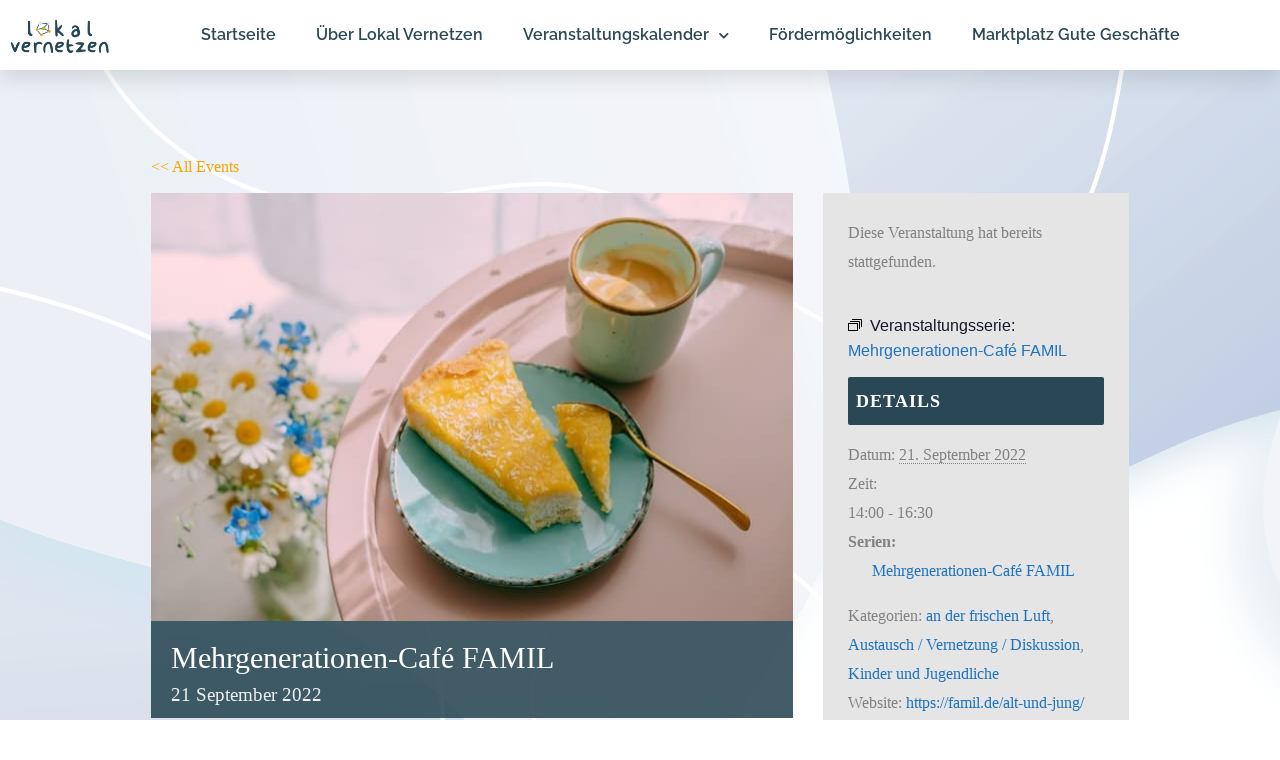

--- FILE ---
content_type: text/html; charset=UTF-8
request_url: https://lokal-vernetzen.de/single-event/mehrgenerationen-cafe-famil/2022-09-21/
body_size: 29655
content:
<!DOCTYPE html>
<html lang="de" prefix="og: https://ogp.me/ns#">
<head>
<meta charset="UTF-8">
<meta name="viewport" content="width=device-width, initial-scale=1">
<link rel="profile" href="https://gmpg.org/xfn/11"> 
<!-- <link rel='stylesheet' id='tribe-events-views-v2-bootstrap-datepicker-styles-css' href='https://lokal-vernetzen.de/wp-content/plugins/the-events-calendar/vendor/bootstrap-datepicker/css/bootstrap-datepicker.standalone.min.css?ver=6.15.14' media='all' /> -->
<!-- <link rel='stylesheet' id='tec-variables-skeleton-css' href='https://lokal-vernetzen.de/wp-content/plugins/the-events-calendar/common/build/css/variables-skeleton.css?ver=6.10.1' media='all' /> -->
<!-- <link rel='stylesheet' id='tribe-common-skeleton-style-css' href='https://lokal-vernetzen.de/wp-content/plugins/the-events-calendar/common/build/css/common-skeleton.css?ver=6.10.1' media='all' /> -->
<!-- <link rel='stylesheet' id='tribe-tooltipster-css-css' href='https://lokal-vernetzen.de/wp-content/plugins/the-events-calendar/common/vendor/tooltipster/tooltipster.bundle.min.css?ver=6.10.1' media='all' /> -->
<!-- <link rel='stylesheet' id='tribe-events-views-v2-skeleton-css' href='https://lokal-vernetzen.de/wp-content/plugins/the-events-calendar/build/css/views-skeleton.css?ver=6.15.14' media='all' /> -->
<!-- <link rel='stylesheet' id='tec-variables-full-css' href='https://lokal-vernetzen.de/wp-content/plugins/the-events-calendar/common/build/css/variables-full.css?ver=6.10.1' media='all' /> -->
<!-- <link rel='stylesheet' id='tribe-common-full-style-css' href='https://lokal-vernetzen.de/wp-content/plugins/the-events-calendar/common/build/css/common-full.css?ver=6.10.1' media='all' /> -->
<!-- <link rel='stylesheet' id='tribe-events-views-v2-full-css' href='https://lokal-vernetzen.de/wp-content/plugins/the-events-calendar/build/css/views-full.css?ver=6.15.14' media='all' /> -->
<link rel="stylesheet" type="text/css" href="//lokal-vernetzen.de/wp-content/cache/wpfc-minified/6kh2uiag/873wr.css" media="all"/>
<!-- <link rel='stylesheet' id='tribe-events-views-v2-print-css' href='https://lokal-vernetzen.de/wp-content/plugins/the-events-calendar/build/css/views-print.css?ver=6.15.14' media='print' /> -->
<link rel="stylesheet" type="text/css" href="//lokal-vernetzen.de/wp-content/cache/wpfc-minified/kl15t611/873wr.css" media="print"/>
<!-- <link rel='stylesheet' id='tribe-events-views-v2-override-style-css' href='https://lokal-vernetzen.de/wp-content/themes/astra-child/tribe-events/tribe-events.css?ver=6.15.14' media='all' /> -->
<link rel="stylesheet" type="text/css" href="//lokal-vernetzen.de/wp-content/cache/wpfc-minified/jpde64h0/873wr.css" media="all"/>
<!-- <link rel='stylesheet' id='tribe-events-pro-views-v2-print-css' href='https://lokal-vernetzen.de/wp-content/plugins/events-calendar-pro/build/css/views-print.css?ver=7.7.12' media='print' /> -->
<link rel="stylesheet" type="text/css" href="//lokal-vernetzen.de/wp-content/cache/wpfc-minified/dij4fns1/873wq.css" media="print"/>
<style>
.tec-events-elementor-template-selection-helper {
display: none !important;
}
</style>
<!-- Suchmaschinen-Optimierung durch Rank Math PRO - https://rankmath.com/ -->
<title>Mehrgenerationen-Café FAMIL - Digital vernetzen - Lokal handeln</title>
<meta name="description" content="Zeit für alle, zum Austausch &amp; Kontakte knüpfen, Treff &amp; Info, Kaffee, Kuchen und Eis. Spiel- &amp; Spaß-Angebote für die ganze Familie. Wir freuen uns auf euch! Ob Jung oder Alt, alle sind herzlich willkommen."/>
<meta name="robots" content="index, follow, max-snippet:-1, max-video-preview:-1, max-image-preview:large"/>
<link rel="canonical" href="https://lokal-vernetzen.de/single-event/mehrgenerationen-cafe-famil/2022-09-21/" />
<meta property="og:locale" content="de_DE" />
<meta property="og:type" content="article" />
<meta property="og:title" content="Mehrgenerationen-Café FAMIL - Digital vernetzen - Lokal handeln" />
<meta property="og:description" content="Zeit für alle, zum Austausch &amp; Kontakte knüpfen, Treff &amp; Info, Kaffee, Kuchen und Eis. Spiel- &amp; Spaß-Angebote für die ganze Familie. Wir freuen uns auf euch! Ob Jung oder Alt, alle sind herzlich willkommen." />
<meta property="og:url" content="https://lokal-vernetzen.de/single-event/mehrgenerationen-cafe-famil/2022-09-21/" />
<meta property="og:site_name" content="Digital vernetzen - Lokal handeln" />
<meta property="og:updated_time" content="2022-07-28T11:11:51+02:00" />
<meta property="og:image" content="https://lokal-vernetzen.de/wp-content/uploads/2022/07/pexels-larissa-farber-8027652.jpg" />
<meta property="og:image:secure_url" content="https://lokal-vernetzen.de/wp-content/uploads/2022/07/pexels-larissa-farber-8027652.jpg" />
<meta property="og:image:width" content="640" />
<meta property="og:image:height" content="427" />
<meta property="og:image:alt" content="kuchen" />
<meta property="og:image:type" content="image/jpeg" />
<meta name="twitter:card" content="summary_large_image" />
<meta name="twitter:title" content="Mehrgenerationen-Café FAMIL - Digital vernetzen - Lokal handeln" />
<meta name="twitter:description" content="Zeit für alle, zum Austausch &amp; Kontakte knüpfen, Treff &amp; Info, Kaffee, Kuchen und Eis. Spiel- &amp; Spaß-Angebote für die ganze Familie. Wir freuen uns auf euch! Ob Jung oder Alt, alle sind herzlich willkommen." />
<meta name="twitter:image" content="https://lokal-vernetzen.de/wp-content/uploads/2022/07/pexels-larissa-farber-8027652.jpg" />
<script type="application/ld+json" class="rank-math-schema">{"@context":"https://schema.org","@graph":[{"@type":"BreadcrumbList","@id":"https://lokal-vernetzen.de/single-event/mehrgenerationen-cafe-famil/2022-09-21/#breadcrumb","itemListElement":[{"@type":"ListItem","position":"1","item":{"@id":"https://lokal-vernetzen.de","name":"Home"}},{"@type":"ListItem","position":"2","item":{"@id":"https://lokal-vernetzen.de/all-events/","name":"Veranstaltungen"}},{"@type":"ListItem","position":"3","item":{"@id":"https://lokal-vernetzen.de/single-event/mehrgenerationen-cafe-famil/2022-09-21/","name":"Mehrgenerationen-Caf\u00e9 FAMIL"}}]}]}</script>
<!-- /Rank Math WordPress SEO Plugin -->
<link rel='dns-prefetch' href='//connect.facebook.net' />
<link rel="alternate" type="application/rss+xml" title="Digital vernetzen - Lokal handeln &raquo; Feed" href="https://lokal-vernetzen.de/feed/" />
<link rel="alternate" type="application/rss+xml" title="Digital vernetzen - Lokal handeln &raquo; Kommentar-Feed" href="https://lokal-vernetzen.de/comments/feed/" />
<link rel="alternate" type="text/calendar" title="Digital vernetzen - Lokal handeln &raquo; iCal Feed" href="https://lokal-vernetzen.de/all-events/?ical=1" />
<link rel="alternate" title="oEmbed (JSON)" type="application/json+oembed" href="https://lokal-vernetzen.de/wp-json/oembed/1.0/embed?url=https%3A%2F%2Flokal-vernetzen.de%2Fsingle-event%2Fmehrgenerationen-cafe-famil%2F2022-09-21%2F" />
<link rel="alternate" title="oEmbed (XML)" type="text/xml+oembed" href="https://lokal-vernetzen.de/wp-json/oembed/1.0/embed?url=https%3A%2F%2Flokal-vernetzen.de%2Fsingle-event%2Fmehrgenerationen-cafe-famil%2F2022-09-21%2F&#038;format=xml" />
<style id='wp-img-auto-sizes-contain-inline-css'>
img:is([sizes=auto i],[sizes^="auto," i]){contain-intrinsic-size:3000px 1500px}
/*# sourceURL=wp-img-auto-sizes-contain-inline-css */
</style>
<!-- <link rel='stylesheet' id='dashicons-css' href='https://lokal-vernetzen.de/wp-includes/css/dashicons.min.css?ver=6.9' media='all' /> -->
<!-- <link rel='stylesheet' id='post-views-counter-frontend-css' href='https://lokal-vernetzen.de/wp-content/plugins/post-views-counter/css/frontend.css?ver=1.7.3' media='all' /> -->
<!-- <link rel='stylesheet' id='astra-theme-css-css' href='https://lokal-vernetzen.de/wp-content/themes/astra/assets/css/minified/style.min.css?ver=4.12.0' media='all' /> -->
<link rel="stylesheet" type="text/css" href="//lokal-vernetzen.de/wp-content/cache/wpfc-minified/mlw1bzj4/873wq.css" media="all"/>
<style id='astra-theme-css-inline-css'>
.ast-no-sidebar .entry-content .alignfull {margin-left: calc( -50vw + 50%);margin-right: calc( -50vw + 50%);max-width: 100vw;width: 100vw;}.ast-no-sidebar .entry-content .alignwide {margin-left: calc(-41vw + 50%);margin-right: calc(-41vw + 50%);max-width: unset;width: unset;}.ast-no-sidebar .entry-content .alignfull .alignfull,.ast-no-sidebar .entry-content .alignfull .alignwide,.ast-no-sidebar .entry-content .alignwide .alignfull,.ast-no-sidebar .entry-content .alignwide .alignwide,.ast-no-sidebar .entry-content .wp-block-column .alignfull,.ast-no-sidebar .entry-content .wp-block-column .alignwide{width: 100%;margin-left: auto;margin-right: auto;}.wp-block-gallery,.blocks-gallery-grid {margin: 0;}.wp-block-separator {max-width: 100px;}.wp-block-separator.is-style-wide,.wp-block-separator.is-style-dots {max-width: none;}.entry-content .has-2-columns .wp-block-column:first-child {padding-right: 10px;}.entry-content .has-2-columns .wp-block-column:last-child {padding-left: 10px;}@media (max-width: 782px) {.entry-content .wp-block-columns .wp-block-column {flex-basis: 100%;}.entry-content .has-2-columns .wp-block-column:first-child {padding-right: 0;}.entry-content .has-2-columns .wp-block-column:last-child {padding-left: 0;}}body .entry-content .wp-block-latest-posts {margin-left: 0;}body .entry-content .wp-block-latest-posts li {list-style: none;}.ast-no-sidebar .ast-container .entry-content .wp-block-latest-posts {margin-left: 0;}.ast-header-break-point .entry-content .alignwide {margin-left: auto;margin-right: auto;}.entry-content .blocks-gallery-item img {margin-bottom: auto;}.wp-block-pullquote {border-top: 4px solid #555d66;border-bottom: 4px solid #555d66;color: #40464d;}:root{--ast-post-nav-space:0;--ast-container-default-xlg-padding:6.67em;--ast-container-default-lg-padding:5.67em;--ast-container-default-slg-padding:4.34em;--ast-container-default-md-padding:3.34em;--ast-container-default-sm-padding:6.67em;--ast-container-default-xs-padding:2.4em;--ast-container-default-xxs-padding:1.4em;--ast-code-block-background:#EEEEEE;--ast-comment-inputs-background:#FAFAFA;--ast-normal-container-width:1200px;--ast-narrow-container-width:750px;--ast-blog-title-font-weight:normal;--ast-blog-meta-weight:inherit;--ast-global-color-primary:var(--ast-global-color-5);--ast-global-color-secondary:var(--ast-global-color-4);--ast-global-color-alternate-background:var(--ast-global-color-7);--ast-global-color-subtle-background:var(--ast-global-color-6);--ast-bg-style-guide:var( --ast-global-color-secondary,--ast-global-color-5 );--ast-shadow-style-guide:0px 0px 4px 0 #00000057;--ast-global-dark-bg-style:#fff;--ast-global-dark-lfs:#fbfbfb;--ast-widget-bg-color:#fafafa;--ast-wc-container-head-bg-color:#fbfbfb;--ast-title-layout-bg:#eeeeee;--ast-search-border-color:#e7e7e7;--ast-lifter-hover-bg:#e6e6e6;--ast-gallery-block-color:#000;--srfm-color-input-label:var(--ast-global-color-2);}html{font-size:100%;}a,.page-title{color:#f7a600;}a:hover,a:focus{color:#eb6332;}body,button,input,select,textarea,.ast-button,.ast-custom-button{font-family:'Lora',serif;font-weight:400;font-size:16px;font-size:1rem;}blockquote{color:#000009;}h1,h2,h3,h4,h5,h6,.entry-content :where(h1,h2,h3,h4,h5,h6),.site-title,.site-title a{font-family:'Lato',sans-serif;font-weight:400;}.ast-site-identity .site-title a{color:var(--ast-global-color-2);}.site-title{font-size:35px;font-size:2.1875rem;display:none;}header .custom-logo-link img{max-width:140px;width:140px;}.astra-logo-svg{width:140px;}.site-header .site-description{font-size:15px;font-size:0.9375rem;display:none;}.entry-title{font-size:28px;font-size:1.75rem;}.archive .ast-article-post .ast-article-inner,.blog .ast-article-post .ast-article-inner,.archive .ast-article-post .ast-article-inner:hover,.blog .ast-article-post .ast-article-inner:hover{overflow:hidden;}h1,.entry-content :where(h1){font-size:54px;font-size:3.375rem;font-family:'Lato',sans-serif;line-height:1.4em;}h2,.entry-content :where(h2){font-size:42px;font-size:2.625rem;font-family:'Lato',sans-serif;line-height:1.3em;}h3,.entry-content :where(h3){font-size:32px;font-size:2rem;font-family:'Lato',sans-serif;line-height:1.3em;}h4,.entry-content :where(h4){font-size:24px;font-size:1.5rem;line-height:1.2em;font-family:'Lato',sans-serif;}h5,.entry-content :where(h5){font-size:20px;font-size:1.25rem;line-height:1.2em;font-family:'Lato',sans-serif;}h6,.entry-content :where(h6){font-size:15px;font-size:0.9375rem;line-height:1.25em;font-family:'Lato',sans-serif;}::selection{background-color:#f7a600;color:#000000;}body,h1,h2,h3,h4,h5,h6,.entry-title a,.entry-content :where(h1,h2,h3,h4,h5,h6){color:#294754;}.tagcloud a:hover,.tagcloud a:focus,.tagcloud a.current-item{color:#000000;border-color:#f7a600;background-color:#f7a600;}input:focus,input[type="text"]:focus,input[type="email"]:focus,input[type="url"]:focus,input[type="password"]:focus,input[type="reset"]:focus,input[type="search"]:focus,textarea:focus{border-color:#f7a600;}input[type="radio"]:checked,input[type=reset],input[type="checkbox"]:checked,input[type="checkbox"]:hover:checked,input[type="checkbox"]:focus:checked,input[type=range]::-webkit-slider-thumb{border-color:#f7a600;background-color:#f7a600;box-shadow:none;}.site-footer a:hover + .post-count,.site-footer a:focus + .post-count{background:#f7a600;border-color:#f7a600;}.single .nav-links .nav-previous,.single .nav-links .nav-next{color:#f7a600;}.entry-meta,.entry-meta *{line-height:1.45;color:#f7a600;}.entry-meta a:not(.ast-button):hover,.entry-meta a:not(.ast-button):hover *,.entry-meta a:not(.ast-button):focus,.entry-meta a:not(.ast-button):focus *,.page-links > .page-link,.page-links .page-link:hover,.post-navigation a:hover{color:#eb6332;}#cat option,.secondary .calendar_wrap thead a,.secondary .calendar_wrap thead a:visited{color:#f7a600;}.secondary .calendar_wrap #today,.ast-progress-val span{background:#f7a600;}.secondary a:hover + .post-count,.secondary a:focus + .post-count{background:#f7a600;border-color:#f7a600;}.calendar_wrap #today > a{color:#000000;}.page-links .page-link,.single .post-navigation a{color:#f7a600;}.ast-search-menu-icon .search-form button.search-submit{padding:0 4px;}.ast-search-menu-icon form.search-form{padding-right:0;}.ast-header-search .ast-search-menu-icon.ast-dropdown-active .search-form,.ast-header-search .ast-search-menu-icon.ast-dropdown-active .search-field:focus{transition:all 0.2s;}.search-form input.search-field:focus{outline:none;}.widget-title,.widget .wp-block-heading{font-size:22px;font-size:1.375rem;color:#294754;}.single .ast-author-details .author-title{color:#eb6332;}#secondary,#secondary button,#secondary input,#secondary select,#secondary textarea{font-size:16px;font-size:1rem;}.ast-search-menu-icon.slide-search a:focus-visible:focus-visible,.astra-search-icon:focus-visible,#close:focus-visible,a:focus-visible,.ast-menu-toggle:focus-visible,.site .skip-link:focus-visible,.wp-block-loginout input:focus-visible,.wp-block-search.wp-block-search__button-inside .wp-block-search__inside-wrapper,.ast-header-navigation-arrow:focus-visible,.ast-orders-table__row .ast-orders-table__cell:focus-visible,a#ast-apply-coupon:focus-visible,#ast-apply-coupon:focus-visible,#close:focus-visible,.button.search-submit:focus-visible,#search_submit:focus,.normal-search:focus-visible,.ast-header-account-wrap:focus-visible,.astra-cart-drawer-close:focus,.ast-single-variation:focus,.ast-button:focus,.ast-builder-button-wrap:has(.ast-custom-button-link:focus),.ast-builder-button-wrap .ast-custom-button-link:focus{outline-style:dotted;outline-color:inherit;outline-width:thin;}input:focus,input[type="text"]:focus,input[type="email"]:focus,input[type="url"]:focus,input[type="password"]:focus,input[type="reset"]:focus,input[type="search"]:focus,input[type="number"]:focus,textarea:focus,.wp-block-search__input:focus,[data-section="section-header-mobile-trigger"] .ast-button-wrap .ast-mobile-menu-trigger-minimal:focus,.ast-mobile-popup-drawer.active .menu-toggle-close:focus,#ast-scroll-top:focus,#coupon_code:focus,#ast-coupon-code:focus{border-style:dotted;border-color:inherit;border-width:thin;}input{outline:none;}.main-header-menu .menu-link,.ast-header-custom-item a{color:#294754;}.main-header-menu .menu-item:hover > .menu-link,.main-header-menu .menu-item:hover > .ast-menu-toggle,.main-header-menu .ast-masthead-custom-menu-items a:hover,.main-header-menu .menu-item.focus > .menu-link,.main-header-menu .menu-item.focus > .ast-menu-toggle,.main-header-menu .current-menu-item > .menu-link,.main-header-menu .current-menu-ancestor > .menu-link,.main-header-menu .current-menu-item > .ast-menu-toggle,.main-header-menu .current-menu-ancestor > .ast-menu-toggle{color:#f7a600;}.header-main-layout-3 .ast-main-header-bar-alignment{margin-right:auto;}.header-main-layout-2 .site-header-section-left .ast-site-identity{text-align:left;}.ast-logo-title-inline .site-logo-img{padding-right:1em;}body .ast-oembed-container > *{position:absolute;top:0;width:100%;height:100%;left:0;}body .wp-block-embed-pocket-casts .ast-oembed-container *{position:unset;}.ast-header-break-point .ast-mobile-menu-buttons-minimal.menu-toggle{background:transparent;color:#f7a600;}.ast-header-break-point .ast-mobile-menu-buttons-outline.menu-toggle{background:transparent;border:1px solid #f7a600;color:#f7a600;}.ast-header-break-point .ast-mobile-menu-buttons-fill.menu-toggle{background:#f7a600;}.ast-single-post-featured-section + article {margin-top: 2em;}.site-content .ast-single-post-featured-section img {width: 100%;overflow: hidden;object-fit: cover;}.site > .ast-single-related-posts-container {margin-top: 0;}@media (min-width: 922px) {.ast-desktop .ast-container--narrow {max-width: var(--ast-narrow-container-width);margin: 0 auto;}}.ast-page-builder-template .hentry {margin: 0;}.ast-page-builder-template .site-content > .ast-container {max-width: 100%;padding: 0;}.ast-page-builder-template .site .site-content #primary {padding: 0;margin: 0;}.ast-page-builder-template .no-results {text-align: center;margin: 4em auto;}.ast-page-builder-template .ast-pagination {padding: 2em;}.ast-page-builder-template .entry-header.ast-no-title.ast-no-thumbnail {margin-top: 0;}.ast-page-builder-template .entry-header.ast-header-without-markup {margin-top: 0;margin-bottom: 0;}.ast-page-builder-template .entry-header.ast-no-title.ast-no-meta {margin-bottom: 0;}.ast-page-builder-template.single .post-navigation {padding-bottom: 2em;}.ast-page-builder-template.single-post .site-content > .ast-container {max-width: 100%;}.ast-page-builder-template .entry-header {margin-top: 4em;margin-left: auto;margin-right: auto;padding-left: 20px;padding-right: 20px;}.single.ast-page-builder-template .entry-header {padding-left: 20px;padding-right: 20px;}.ast-page-builder-template .ast-archive-description {margin: 4em auto 0;padding-left: 20px;padding-right: 20px;}.ast-page-builder-template.ast-no-sidebar .entry-content .alignwide {margin-left: 0;margin-right: 0;}#secondary {margin: 4em 0 2.5em;word-break: break-word;line-height: 2;}#secondary li {margin-bottom: 0.25em;}#secondary li:last-child {margin-bottom: 0;}@media (max-width: 768px) {.js_active .ast-plain-container.ast-single-post #secondary {margin-top: 1.5em;}}.ast-separate-container.ast-two-container #secondary .widget {background-color: #fff;padding: 2em;margin-bottom: 2em;}@media (min-width: 993px) {.ast-left-sidebar #secondary {padding-right: 60px;}.ast-right-sidebar #secondary {padding-left: 60px;}}@media (max-width: 993px) {.ast-right-sidebar #secondary {padding-left: 30px;}.ast-left-sidebar #secondary {padding-right: 30px;}}.footer-adv .footer-adv-overlay{border-top-style:solid;border-top-color:#7a7a7a;}@media( max-width: 420px ) {.single .nav-links .nav-previous,.single .nav-links .nav-next {width: 100%;text-align: center;}}.wp-block-buttons.aligncenter{justify-content:center;}@media (max-width:921px){.ast-theme-transparent-header #primary,.ast-theme-transparent-header #secondary{padding:0;}}@media (max-width:921px){.ast-plain-container.ast-no-sidebar #primary{padding:0;}}.ast-plain-container.ast-no-sidebar #primary{margin-top:0;margin-bottom:0;}@media (min-width:1200px){.wp-block-group .has-background{padding:20px;}}@media (min-width:1200px){.ast-page-builder-template.ast-left-sidebar .entry-content .wp-block-cover.alignwide,.ast-page-builder-template.ast-right-sidebar .entry-content .wp-block-cover.alignwide,.ast-page-builder-template.ast-left-sidebar .entry-content .wp-block-cover.alignfull,.ast-page-builder-template.ast-right-sidebar .entry-content .wp-block-cover.alignful{padding-right:0;padding-left:0;}}@media (min-width:1200px){.wp-block-cover-image.alignwide .wp-block-cover__inner-container,.wp-block-cover.alignwide .wp-block-cover__inner-container,.wp-block-cover-image.alignfull .wp-block-cover__inner-container,.wp-block-cover.alignfull .wp-block-cover__inner-container{width:100%;}}.wp-block-columns{margin-bottom:unset;}.wp-block-image.size-full{margin:2rem 0;}.wp-block-separator.has-background{padding:0;}.wp-block-gallery{margin-bottom:1.6em;}.wp-block-group{padding-top:4em;padding-bottom:4em;}.wp-block-group__inner-container .wp-block-columns:last-child,.wp-block-group__inner-container :last-child,.wp-block-table table{margin-bottom:0;}.blocks-gallery-grid{width:100%;}.wp-block-navigation-link__content{padding:5px 0;}.wp-block-group .wp-block-group .has-text-align-center,.wp-block-group .wp-block-column .has-text-align-center{max-width:100%;}.has-text-align-center{margin:0 auto;}@media (min-width:1200px){.wp-block-cover__inner-container,.alignwide .wp-block-group__inner-container,.alignfull .wp-block-group__inner-container{max-width:1200px;margin:0 auto;}.wp-block-group.alignnone,.wp-block-group.aligncenter,.wp-block-group.alignleft,.wp-block-group.alignright,.wp-block-group.alignwide,.wp-block-columns.alignwide{margin:2rem 0 1rem 0;}}@media (max-width:1200px){.wp-block-group{padding:3em;}.wp-block-group .wp-block-group{padding:1.5em;}.wp-block-columns,.wp-block-column{margin:1rem 0;}}@media (min-width:921px){.wp-block-columns .wp-block-group{padding:2em;}}@media (max-width:544px){.wp-block-cover-image .wp-block-cover__inner-container,.wp-block-cover .wp-block-cover__inner-container{width:unset;}.wp-block-cover,.wp-block-cover-image{padding:2em 0;}.wp-block-group,.wp-block-cover{padding:2em;}.wp-block-media-text__media img,.wp-block-media-text__media video{width:unset;max-width:100%;}.wp-block-media-text.has-background .wp-block-media-text__content{padding:1em;}}.wp-block-image.aligncenter{margin-left:auto;margin-right:auto;}.wp-block-table.aligncenter{margin-left:auto;margin-right:auto;}@media (min-width:544px){.entry-content .wp-block-media-text.has-media-on-the-right .wp-block-media-text__content{padding:0 8% 0 0;}.entry-content .wp-block-media-text .wp-block-media-text__content{padding:0 0 0 8%;}.ast-plain-container .site-content .entry-content .has-custom-content-position.is-position-bottom-left > *,.ast-plain-container .site-content .entry-content .has-custom-content-position.is-position-bottom-right > *,.ast-plain-container .site-content .entry-content .has-custom-content-position.is-position-top-left > *,.ast-plain-container .site-content .entry-content .has-custom-content-position.is-position-top-right > *,.ast-plain-container .site-content .entry-content .has-custom-content-position.is-position-center-right > *,.ast-plain-container .site-content .entry-content .has-custom-content-position.is-position-center-left > *{margin:0;}}@media (max-width:544px){.entry-content .wp-block-media-text .wp-block-media-text__content{padding:8% 0;}.wp-block-media-text .wp-block-media-text__media img{width:auto;max-width:100%;}}.wp-block-buttons .wp-block-button.is-style-outline .wp-block-button__link.wp-element-button,.ast-outline-button,.wp-block-uagb-buttons-child .uagb-buttons-repeater.ast-outline-button{border-top-width:2px;border-right-width:2px;border-bottom-width:2px;border-left-width:2px;font-family:inherit;font-weight:inherit;line-height:1em;border-top-left-radius:2px;border-top-right-radius:2px;border-bottom-right-radius:2px;border-bottom-left-radius:2px;}.wp-block-button .wp-block-button__link.wp-element-button.is-style-outline:not(.has-background),.wp-block-button.is-style-outline>.wp-block-button__link.wp-element-button:not(.has-background),.ast-outline-button{background-color:transparent;}.entry-content[data-ast-blocks-layout] > figure{margin-bottom:1em;}.elementor-widget-container .elementor-loop-container .e-loop-item[data-elementor-type="loop-item"]{width:100%;}@media (max-width:921px){.ast-left-sidebar #content > .ast-container{display:flex;flex-direction:column-reverse;width:100%;}.ast-separate-container .ast-article-post,.ast-separate-container .ast-article-single{padding:1.5em 2.14em;}.ast-author-box img.avatar{margin:20px 0 0 0;}}@media (max-width:921px){#secondary.secondary{padding-top:0;}.ast-separate-container.ast-right-sidebar #secondary{padding-left:1em;padding-right:1em;}.ast-separate-container.ast-two-container #secondary{padding-left:0;padding-right:0;}.ast-page-builder-template .entry-header #secondary,.ast-page-builder-template #secondary{margin-top:1.5em;}}@media (max-width:921px){.ast-right-sidebar #primary{padding-right:0;}.ast-page-builder-template.ast-left-sidebar #secondary,.ast-page-builder-template.ast-right-sidebar #secondary{padding-right:20px;padding-left:20px;}.ast-right-sidebar #secondary,.ast-left-sidebar #primary{padding-left:0;}.ast-left-sidebar #secondary{padding-right:0;}}@media (min-width:922px){.ast-separate-container.ast-right-sidebar #primary,.ast-separate-container.ast-left-sidebar #primary{border:0;}.search-no-results.ast-separate-container #primary{margin-bottom:4em;}}@media (min-width:922px){.ast-right-sidebar #primary{border-right:1px solid var(--ast-border-color);}.ast-left-sidebar #primary{border-left:1px solid var(--ast-border-color);}.ast-right-sidebar #secondary{border-left:1px solid var(--ast-border-color);margin-left:-1px;}.ast-left-sidebar #secondary{border-right:1px solid var(--ast-border-color);margin-right:-1px;}.ast-separate-container.ast-two-container.ast-right-sidebar #secondary{padding-left:30px;padding-right:0;}.ast-separate-container.ast-two-container.ast-left-sidebar #secondary{padding-right:30px;padding-left:0;}.ast-separate-container.ast-right-sidebar #secondary,.ast-separate-container.ast-left-sidebar #secondary{border:0;margin-left:auto;margin-right:auto;}.ast-separate-container.ast-two-container #secondary .widget:last-child{margin-bottom:0;}}.wp-block-button .wp-block-button__link{color:#000000;}.wp-block-button .wp-block-button__link:hover,.wp-block-button .wp-block-button__link:focus{color:#000000;background-color:#eb6332;border-color:#eb6332;}.elementor-widget-heading h1.elementor-heading-title{line-height:1.4em;}.elementor-widget-heading h2.elementor-heading-title{line-height:1.3em;}.elementor-widget-heading h3.elementor-heading-title{line-height:1.3em;}.elementor-widget-heading h4.elementor-heading-title{line-height:1.2em;}.elementor-widget-heading h5.elementor-heading-title{line-height:1.2em;}.elementor-widget-heading h6.elementor-heading-title{line-height:1.25em;}.wp-block-button .wp-block-button__link{border-top-width:0;border-right-width:0;border-left-width:0;border-bottom-width:0;border-color:#f7a600;background-color:#f7a600;color:#000000;font-family:inherit;font-weight:inherit;line-height:1em;border-top-left-radius:2px;border-top-right-radius:2px;border-bottom-right-radius:2px;border-bottom-left-radius:2px;padding-top:10px;padding-right:40px;padding-bottom:10px;padding-left:40px;}.menu-toggle,button,.ast-button,.ast-custom-button,.button,input#submit,input[type="button"],input[type="submit"],input[type="reset"]{border-style:solid;border-top-width:0;border-right-width:0;border-left-width:0;border-bottom-width:0;color:#000000;border-color:#f7a600;background-color:#f7a600;padding-top:10px;padding-right:40px;padding-bottom:10px;padding-left:40px;font-family:inherit;font-weight:inherit;line-height:1em;border-top-left-radius:2px;border-top-right-radius:2px;border-bottom-right-radius:2px;border-bottom-left-radius:2px;}button:focus,.menu-toggle:hover,button:hover,.ast-button:hover,.ast-custom-button:hover .button:hover,.ast-custom-button:hover ,input[type=reset]:hover,input[type=reset]:focus,input#submit:hover,input#submit:focus,input[type="button"]:hover,input[type="button"]:focus,input[type="submit"]:hover,input[type="submit"]:focus{color:#000000;background-color:#eb6332;border-color:#eb6332;}@media (max-width:921px){.ast-mobile-header-stack .main-header-bar .ast-search-menu-icon{display:inline-block;}.ast-header-break-point.ast-header-custom-item-outside .ast-mobile-header-stack .main-header-bar .ast-search-icon{margin:0;}.ast-comment-avatar-wrap img{max-width:2.5em;}.ast-comment-meta{padding:0 1.8888em 1.3333em;}.ast-separate-container .ast-comment-list li.depth-1{padding:1.5em 2.14em;}.ast-separate-container .comment-respond{padding:2em 2.14em;}}@media (min-width:544px){.ast-container{max-width:100%;}}@media (max-width:544px){.ast-separate-container .ast-article-post,.ast-separate-container .ast-article-single,.ast-separate-container .comments-title,.ast-separate-container .ast-archive-description{padding:1.5em 1em;}.ast-separate-container #content .ast-container{padding-left:0.54em;padding-right:0.54em;}.ast-separate-container .ast-comment-list .bypostauthor{padding:.5em;}.ast-search-menu-icon.ast-dropdown-active .search-field{width:170px;}.ast-separate-container #secondary{padding-top:0;}.ast-separate-container.ast-two-container #secondary .widget{margin-bottom:1.5em;padding-left:1em;padding-right:1em;}.site-branding img,.site-header .site-logo-img .custom-logo-link img{max-width:100%;}} #ast-mobile-header .ast-site-header-cart-li a{pointer-events:none;}@media (min-width:545px){.ast-page-builder-template .comments-area,.single.ast-page-builder-template .entry-header,.single.ast-page-builder-template .post-navigation,.single.ast-page-builder-template .ast-single-related-posts-container{max-width:1240px;margin-left:auto;margin-right:auto;}}.ast-no-sidebar.ast-separate-container .entry-content .alignfull {margin-left: -6.67em;margin-right: -6.67em;width: auto;}@media (max-width: 1200px) {.ast-no-sidebar.ast-separate-container .entry-content .alignfull {margin-left: -2.4em;margin-right: -2.4em;}}@media (max-width: 768px) {.ast-no-sidebar.ast-separate-container .entry-content .alignfull {margin-left: -2.14em;margin-right: -2.14em;}}@media (max-width: 544px) {.ast-no-sidebar.ast-separate-container .entry-content .alignfull {margin-left: -1em;margin-right: -1em;}}.ast-no-sidebar.ast-separate-container .entry-content .alignwide {margin-left: -20px;margin-right: -20px;}.ast-no-sidebar.ast-separate-container .entry-content .wp-block-column .alignfull,.ast-no-sidebar.ast-separate-container .entry-content .wp-block-column .alignwide {margin-left: auto;margin-right: auto;width: 100%;}@media (max-width:921px){.widget-title{font-size:22px;font-size:1.375rem;}body,button,input,select,textarea,.ast-button,.ast-custom-button{font-size:16px;font-size:1rem;}#secondary,#secondary button,#secondary input,#secondary select,#secondary textarea{font-size:16px;font-size:1rem;}.site-title{display:none;}.site-header .site-description{display:none;}h1,.entry-content :where(h1){font-size:45px;}h2,.entry-content :where(h2){font-size:32px;}h3,.entry-content :where(h3){font-size:28px;}h4,.entry-content :where(h4){font-size:22px;font-size:1.375rem;}h5,.entry-content :where(h5){font-size:18px;font-size:1.125rem;}h6,.entry-content :where(h6){font-size:15px;font-size:0.9375rem;}}@media (max-width:544px){.widget-title{font-size:22px;font-size:1.375rem;}body,button,input,select,textarea,.ast-button,.ast-custom-button{font-size:16px;font-size:1rem;}#secondary,#secondary button,#secondary input,#secondary select,#secondary textarea{font-size:16px;font-size:1rem;}.site-title{display:none;}.site-header .site-description{display:none;}h1,.entry-content :where(h1){font-size:32px;}h2,.entry-content :where(h2){font-size:28px;}h3,.entry-content :where(h3){font-size:22px;}h4,.entry-content :where(h4){font-size:20px;font-size:1.25rem;}h5,.entry-content :where(h5){font-size:17px;font-size:1.0625rem;}h6,.entry-content :where(h6){font-size:15px;font-size:0.9375rem;}header .custom-logo-link img,.ast-header-break-point .site-branding img,.ast-header-break-point .custom-logo-link img{max-width:98px;width:98px;}.astra-logo-svg{width:98px;}.ast-header-break-point .site-logo-img .custom-mobile-logo-link img{max-width:98px;}}@media (max-width:544px){html{font-size:100%;}}@media (min-width:922px){.ast-container{max-width:1240px;}}@font-face {font-family: "Astra";src: url(https://lokal-vernetzen.de/wp-content/themes/astra/assets/fonts/astra.woff) format("woff"),url(https://lokal-vernetzen.de/wp-content/themes/astra/assets/fonts/astra.ttf) format("truetype"),url(https://lokal-vernetzen.de/wp-content/themes/astra/assets/fonts/astra.svg#astra) format("svg");font-weight: normal;font-style: normal;font-display: fallback;}@media (max-width:921px) {.main-header-bar .main-header-bar-navigation{display:none;}}.ast-desktop .main-header-menu.submenu-with-border .sub-menu,.ast-desktop .main-header-menu.submenu-with-border .astra-full-megamenu-wrapper{border-color:#f7a600;}.ast-desktop .main-header-menu.submenu-with-border .sub-menu{border-top-width:2px;border-style:solid;}.ast-desktop .main-header-menu.submenu-with-border .sub-menu .sub-menu{top:-2px;}.ast-desktop .main-header-menu.submenu-with-border .sub-menu .menu-link,.ast-desktop .main-header-menu.submenu-with-border .children .menu-link{border-bottom-width:0px;border-style:solid;border-color:#eaeaea;}@media (min-width:922px){.main-header-menu .sub-menu .menu-item.ast-left-align-sub-menu:hover > .sub-menu,.main-header-menu .sub-menu .menu-item.ast-left-align-sub-menu.focus > .sub-menu{margin-left:-0px;}}.ast-small-footer{border-top-style:solid;border-top-width:1px;border-top-color:#7a7a7a;}.ast-small-footer-wrap{text-align:center;}.site .comments-area{padding-bottom:3em;}.ast-header-break-point.ast-header-custom-item-inside .main-header-bar .main-header-bar-navigation .ast-search-icon {display: none;}.ast-header-break-point.ast-header-custom-item-inside .main-header-bar .ast-search-menu-icon .search-form {padding: 0;display: block;overflow: hidden;}.ast-header-break-point .ast-header-custom-item .widget:last-child {margin-bottom: 1em;}.ast-header-custom-item .widget {margin: 0.5em;display: inline-block;vertical-align: middle;}.ast-header-custom-item .widget p {margin-bottom: 0;}.ast-header-custom-item .widget li {width: auto;}.ast-header-custom-item-inside .button-custom-menu-item .menu-link {display: none;}.ast-header-custom-item-inside.ast-header-break-point .button-custom-menu-item .ast-custom-button-link {display: none;}.ast-header-custom-item-inside.ast-header-break-point .button-custom-menu-item .menu-link {display: block;}.ast-header-break-point.ast-header-custom-item-outside .main-header-bar .ast-search-icon {margin-right: 1em;}.ast-header-break-point.ast-header-custom-item-inside .main-header-bar .ast-search-menu-icon .search-field,.ast-header-break-point.ast-header-custom-item-inside .main-header-bar .ast-search-menu-icon.ast-inline-search .search-field {width: 100%;padding-right: 5.5em;}.ast-header-break-point.ast-header-custom-item-inside .main-header-bar .ast-search-menu-icon .search-submit {display: block;position: absolute;height: 100%;top: 0;right: 0;padding: 0 1em;border-radius: 0;}.ast-header-break-point .ast-header-custom-item .ast-masthead-custom-menu-items {padding-left: 20px;padding-right: 20px;margin-bottom: 1em;margin-top: 1em;}.ast-header-custom-item-inside.ast-header-break-point .button-custom-menu-item {padding-left: 0;padding-right: 0;margin-top: 0;margin-bottom: 0;}.astra-icon-down_arrow::after {content: "\e900";font-family: Astra;}.astra-icon-close::after {content: "\e5cd";font-family: Astra;}.astra-icon-drag_handle::after {content: "\e25d";font-family: Astra;}.astra-icon-format_align_justify::after {content: "\e235";font-family: Astra;}.astra-icon-menu::after {content: "\e5d2";font-family: Astra;}.astra-icon-reorder::after {content: "\e8fe";font-family: Astra;}.astra-icon-search::after {content: "\e8b6";font-family: Astra;}.astra-icon-zoom_in::after {content: "\e56b";font-family: Astra;}.astra-icon-check-circle::after {content: "\e901";font-family: Astra;}.astra-icon-shopping-cart::after {content: "\f07a";font-family: Astra;}.astra-icon-shopping-bag::after {content: "\f290";font-family: Astra;}.astra-icon-shopping-basket::after {content: "\f291";font-family: Astra;}.astra-icon-circle-o::after {content: "\e903";font-family: Astra;}.astra-icon-certificate::after {content: "\e902";font-family: Astra;}blockquote {padding: 1.2em;}:root .has-ast-global-color-0-color{color:var(--ast-global-color-0);}:root .has-ast-global-color-0-background-color{background-color:var(--ast-global-color-0);}:root .wp-block-button .has-ast-global-color-0-color{color:var(--ast-global-color-0);}:root .wp-block-button .has-ast-global-color-0-background-color{background-color:var(--ast-global-color-0);}:root .has-ast-global-color-1-color{color:var(--ast-global-color-1);}:root .has-ast-global-color-1-background-color{background-color:var(--ast-global-color-1);}:root .wp-block-button .has-ast-global-color-1-color{color:var(--ast-global-color-1);}:root .wp-block-button .has-ast-global-color-1-background-color{background-color:var(--ast-global-color-1);}:root .has-ast-global-color-2-color{color:var(--ast-global-color-2);}:root .has-ast-global-color-2-background-color{background-color:var(--ast-global-color-2);}:root .wp-block-button .has-ast-global-color-2-color{color:var(--ast-global-color-2);}:root .wp-block-button .has-ast-global-color-2-background-color{background-color:var(--ast-global-color-2);}:root .has-ast-global-color-3-color{color:var(--ast-global-color-3);}:root .has-ast-global-color-3-background-color{background-color:var(--ast-global-color-3);}:root .wp-block-button .has-ast-global-color-3-color{color:var(--ast-global-color-3);}:root .wp-block-button .has-ast-global-color-3-background-color{background-color:var(--ast-global-color-3);}:root .has-ast-global-color-4-color{color:var(--ast-global-color-4);}:root .has-ast-global-color-4-background-color{background-color:var(--ast-global-color-4);}:root .wp-block-button .has-ast-global-color-4-color{color:var(--ast-global-color-4);}:root .wp-block-button .has-ast-global-color-4-background-color{background-color:var(--ast-global-color-4);}:root .has-ast-global-color-5-color{color:var(--ast-global-color-5);}:root .has-ast-global-color-5-background-color{background-color:var(--ast-global-color-5);}:root .wp-block-button .has-ast-global-color-5-color{color:var(--ast-global-color-5);}:root .wp-block-button .has-ast-global-color-5-background-color{background-color:var(--ast-global-color-5);}:root .has-ast-global-color-6-color{color:var(--ast-global-color-6);}:root .has-ast-global-color-6-background-color{background-color:var(--ast-global-color-6);}:root .wp-block-button .has-ast-global-color-6-color{color:var(--ast-global-color-6);}:root .wp-block-button .has-ast-global-color-6-background-color{background-color:var(--ast-global-color-6);}:root .has-ast-global-color-7-color{color:var(--ast-global-color-7);}:root .has-ast-global-color-7-background-color{background-color:var(--ast-global-color-7);}:root .wp-block-button .has-ast-global-color-7-color{color:var(--ast-global-color-7);}:root .wp-block-button .has-ast-global-color-7-background-color{background-color:var(--ast-global-color-7);}:root .has-ast-global-color-8-color{color:var(--ast-global-color-8);}:root .has-ast-global-color-8-background-color{background-color:var(--ast-global-color-8);}:root .wp-block-button .has-ast-global-color-8-color{color:var(--ast-global-color-8);}:root .wp-block-button .has-ast-global-color-8-background-color{background-color:var(--ast-global-color-8);}:root{--ast-global-color-0:#0170B9;--ast-global-color-1:#3a3a3a;--ast-global-color-2:#3a3a3a;--ast-global-color-3:#4B4F58;--ast-global-color-4:#F5F5F5;--ast-global-color-5:#FFFFFF;--ast-global-color-6:#E5E5E5;--ast-global-color-7:#424242;--ast-global-color-8:#000000;}:root {--ast-border-color : #dddddd;}.ast-single-entry-banner {-js-display: flex;display: flex;flex-direction: column;justify-content: center;text-align: center;position: relative;background: var(--ast-title-layout-bg);}.ast-single-entry-banner[data-banner-layout="layout-1"] {max-width: 1200px;background: inherit;padding: 20px 0;}.ast-single-entry-banner[data-banner-width-type="custom"] {margin: 0 auto;width: 100%;}.ast-single-entry-banner + .site-content .entry-header {margin-bottom: 0;}.site .ast-author-avatar {--ast-author-avatar-size: ;}a.ast-underline-text {text-decoration: underline;}.ast-container > .ast-terms-link {position: relative;display: block;}a.ast-button.ast-badge-tax {padding: 4px 8px;border-radius: 3px;font-size: inherit;}header.entry-header{text-align:left;}header.entry-header .entry-title{font-size:30px;font-size:1.875rem;}header.entry-header > *:not(:last-child){margin-bottom:10px;}@media (max-width:921px){header.entry-header{text-align:left;}}@media (max-width:544px){header.entry-header{text-align:left;}}.ast-archive-entry-banner {-js-display: flex;display: flex;flex-direction: column;justify-content: center;text-align: center;position: relative;background: var(--ast-title-layout-bg);}.ast-archive-entry-banner[data-banner-width-type="custom"] {margin: 0 auto;width: 100%;}.ast-archive-entry-banner[data-banner-layout="layout-1"] {background: inherit;padding: 20px 0;text-align: left;}body.archive .ast-archive-description{max-width:1200px;width:100%;text-align:left;padding-top:3em;padding-right:3em;padding-bottom:3em;padding-left:3em;}body.archive .ast-archive-description .ast-archive-title,body.archive .ast-archive-description .ast-archive-title *{font-size:40px;font-size:2.5rem;text-transform:capitalize;}body.archive .ast-archive-description > *:not(:last-child){margin-bottom:10px;}@media (max-width:921px){body.archive .ast-archive-description{text-align:left;}}@media (max-width:544px){body.archive .ast-archive-description{text-align:left;}}.ast-breadcrumbs .trail-browse,.ast-breadcrumbs .trail-items,.ast-breadcrumbs .trail-items li{display:inline-block;margin:0;padding:0;border:none;background:inherit;text-indent:0;text-decoration:none;}.ast-breadcrumbs .trail-browse{font-size:inherit;font-style:inherit;font-weight:inherit;color:inherit;}.ast-breadcrumbs .trail-items{list-style:none;}.trail-items li::after{padding:0 0.3em;content:"\00bb";}.trail-items li:last-of-type::after{display:none;}h1,h2,h3,h4,h5,h6,.entry-content :where(h1,h2,h3,h4,h5,h6){color:#f3a200;}.elementor-posts-container [CLASS*="ast-width-"]{width:100%;}.elementor-template-full-width .ast-container{display:block;}.elementor-screen-only,.screen-reader-text,.screen-reader-text span,.ui-helper-hidden-accessible{top:0 !important;}@media (max-width:544px){.elementor-element .elementor-wc-products .woocommerce[class*="columns-"] ul.products li.product{width:auto;margin:0;}.elementor-element .woocommerce .woocommerce-result-count{float:none;}}.ast-header-break-point .main-header-bar{border-bottom-width:1px;}@media (min-width:922px){.main-header-bar{border-bottom-width:1px;}}@media (min-width:922px){#primary{width:70%;}#secondary{width:30%;}}.main-header-menu .menu-item,#astra-footer-menu .menu-item,.main-header-bar .ast-masthead-custom-menu-items{-js-display:flex;display:flex;-webkit-box-pack:center;-webkit-justify-content:center;-moz-box-pack:center;-ms-flex-pack:center;justify-content:center;-webkit-box-orient:vertical;-webkit-box-direction:normal;-webkit-flex-direction:column;-moz-box-orient:vertical;-moz-box-direction:normal;-ms-flex-direction:column;flex-direction:column;}.main-header-menu > .menu-item > .menu-link,#astra-footer-menu > .menu-item > .menu-link{height:100%;-webkit-box-align:center;-webkit-align-items:center;-moz-box-align:center;-ms-flex-align:center;align-items:center;-js-display:flex;display:flex;}.ast-primary-menu-disabled .main-header-bar .ast-masthead-custom-menu-items{flex:unset;}.main-header-menu .sub-menu .menu-item.menu-item-has-children > .menu-link:after{position:absolute;right:1em;top:50%;transform:translate(0,-50%) rotate(270deg);}.ast-header-break-point .main-header-bar .main-header-bar-navigation .page_item_has_children > .ast-menu-toggle::before,.ast-header-break-point .main-header-bar .main-header-bar-navigation .menu-item-has-children > .ast-menu-toggle::before,.ast-mobile-popup-drawer .main-header-bar-navigation .menu-item-has-children>.ast-menu-toggle::before,.ast-header-break-point .ast-mobile-header-wrap .main-header-bar-navigation .menu-item-has-children > .ast-menu-toggle::before{font-weight:bold;content:"\e900";font-family:Astra;text-decoration:inherit;display:inline-block;}.ast-header-break-point .main-navigation ul.sub-menu .menu-item .menu-link:before{content:"\e900";font-family:Astra;font-size:.65em;text-decoration:inherit;display:inline-block;transform:translate(0,-2px) rotateZ(270deg);margin-right:5px;}.widget_search .search-form:after{font-family:Astra;font-size:1.2em;font-weight:normal;content:"\e8b6";position:absolute;top:50%;right:15px;transform:translate(0,-50%);}.astra-search-icon::before{content:"\e8b6";font-family:Astra;font-style:normal;font-weight:normal;text-decoration:inherit;text-align:center;-webkit-font-smoothing:antialiased;-moz-osx-font-smoothing:grayscale;z-index:3;}.main-header-bar .main-header-bar-navigation .page_item_has_children > a:after,.main-header-bar .main-header-bar-navigation .menu-item-has-children > a:after,.menu-item-has-children .ast-header-navigation-arrow:after{content:"\e900";display:inline-block;font-family:Astra;font-size:.6rem;font-weight:bold;text-rendering:auto;-webkit-font-smoothing:antialiased;-moz-osx-font-smoothing:grayscale;margin-left:10px;line-height:normal;}.menu-item-has-children .sub-menu .ast-header-navigation-arrow:after{margin-left:0;}.ast-mobile-popup-drawer .main-header-bar-navigation .ast-submenu-expanded>.ast-menu-toggle::before{transform:rotateX(180deg);}.ast-header-break-point .main-header-bar-navigation .menu-item-has-children > .menu-link:after{display:none;}@media (min-width:922px){.ast-builder-menu .main-navigation > ul > li:last-child a{margin-right:0;}}.ast-separate-container .ast-article-inner{background-color:var(--ast-global-color-5);background-image:none;}@media (max-width:921px){.ast-separate-container .ast-article-inner{background-color:var(--ast-global-color-5);background-image:none;}}@media (max-width:544px){.ast-separate-container .ast-article-inner{background-color:var(--ast-global-color-5);background-image:none;}}.ast-separate-container .ast-article-single:not(.ast-related-post),.ast-separate-container .error-404,.ast-separate-container .no-results,.single.ast-separate-container.ast-author-meta,.ast-separate-container .related-posts-title-wrapper,.ast-separate-container .comments-count-wrapper,.ast-box-layout.ast-plain-container .site-content,.ast-padded-layout.ast-plain-container .site-content,.ast-separate-container .ast-archive-description,.ast-separate-container .comments-area .comment-respond,.ast-separate-container .comments-area .ast-comment-list li,.ast-separate-container .comments-area .comments-title{background-color:var(--ast-global-color-5);background-image:none;}@media (max-width:921px){.ast-separate-container .ast-article-single:not(.ast-related-post),.ast-separate-container .error-404,.ast-separate-container .no-results,.single.ast-separate-container.ast-author-meta,.ast-separate-container .related-posts-title-wrapper,.ast-separate-container .comments-count-wrapper,.ast-box-layout.ast-plain-container .site-content,.ast-padded-layout.ast-plain-container .site-content,.ast-separate-container .ast-archive-description{background-color:var(--ast-global-color-5);background-image:none;}}@media (max-width:544px){.ast-separate-container .ast-article-single:not(.ast-related-post),.ast-separate-container .error-404,.ast-separate-container .no-results,.single.ast-separate-container.ast-author-meta,.ast-separate-container .related-posts-title-wrapper,.ast-separate-container .comments-count-wrapper,.ast-box-layout.ast-plain-container .site-content,.ast-padded-layout.ast-plain-container .site-content,.ast-separate-container .ast-archive-description{background-color:var(--ast-global-color-5);background-image:none;}}.ast-separate-container.ast-two-container #secondary .widget{background-color:var(--ast-global-color-5);background-image:none;}@media (max-width:921px){.ast-separate-container.ast-two-container #secondary .widget{background-color:var(--ast-global-color-5);background-image:none;}}@media (max-width:544px){.ast-separate-container.ast-two-container #secondary .widget{background-color:var(--ast-global-color-5);background-image:none;}}#ast-scroll-top {display: none;position: fixed;text-align: center;cursor: pointer;z-index: 99;width: 2.1em;height: 2.1em;line-height: 2.1;color: #ffffff;border-radius: 2px;content: "";outline: inherit;}@media (min-width: 769px) {#ast-scroll-top {content: "769";}}#ast-scroll-top .ast-icon.icon-arrow svg {margin-left: 0px;vertical-align: middle;transform: translate(0,-20%) rotate(180deg);width: 1.6em;}.ast-scroll-to-top-right {right: 30px;bottom: 30px;}.ast-scroll-to-top-left {left: 30px;bottom: 30px;}#ast-scroll-top{color:#ffffff;background-color:#294754;font-size:15px;}#ast-scroll-top:hover{background-color:#f7a600;}.ast-scroll-top-icon::before{content:"\e900";font-family:Astra;text-decoration:inherit;}.ast-scroll-top-icon{transform:rotate(180deg);}@media (max-width:921px){#ast-scroll-top .ast-icon.icon-arrow svg{width:1em;}}:root{--e-global-color-astglobalcolor0:#0170B9;--e-global-color-astglobalcolor1:#3a3a3a;--e-global-color-astglobalcolor2:#3a3a3a;--e-global-color-astglobalcolor3:#4B4F58;--e-global-color-astglobalcolor4:#F5F5F5;--e-global-color-astglobalcolor5:#FFFFFF;--e-global-color-astglobalcolor6:#E5E5E5;--e-global-color-astglobalcolor7:#424242;--e-global-color-astglobalcolor8:#000000;}.ast-desktop .astra-menu-animation-slide-up>.menu-item>.astra-full-megamenu-wrapper,.ast-desktop .astra-menu-animation-slide-up>.menu-item>.sub-menu,.ast-desktop .astra-menu-animation-slide-up>.menu-item>.sub-menu .sub-menu{opacity:0;visibility:hidden;transform:translateY(.5em);transition:visibility .2s ease,transform .2s ease}.ast-desktop .astra-menu-animation-slide-up>.menu-item .menu-item.focus>.sub-menu,.ast-desktop .astra-menu-animation-slide-up>.menu-item .menu-item:hover>.sub-menu,.ast-desktop .astra-menu-animation-slide-up>.menu-item.focus>.astra-full-megamenu-wrapper,.ast-desktop .astra-menu-animation-slide-up>.menu-item.focus>.sub-menu,.ast-desktop .astra-menu-animation-slide-up>.menu-item:hover>.astra-full-megamenu-wrapper,.ast-desktop .astra-menu-animation-slide-up>.menu-item:hover>.sub-menu{opacity:1;visibility:visible;transform:translateY(0);transition:opacity .2s ease,visibility .2s ease,transform .2s ease}.ast-desktop .astra-menu-animation-slide-up>.full-width-mega.menu-item.focus>.astra-full-megamenu-wrapper,.ast-desktop .astra-menu-animation-slide-up>.full-width-mega.menu-item:hover>.astra-full-megamenu-wrapper{-js-display:flex;display:flex}.ast-desktop .astra-menu-animation-slide-down>.menu-item>.astra-full-megamenu-wrapper,.ast-desktop .astra-menu-animation-slide-down>.menu-item>.sub-menu,.ast-desktop .astra-menu-animation-slide-down>.menu-item>.sub-menu .sub-menu{opacity:0;visibility:hidden;transform:translateY(-.5em);transition:visibility .2s ease,transform .2s ease}.ast-desktop .astra-menu-animation-slide-down>.menu-item .menu-item.focus>.sub-menu,.ast-desktop .astra-menu-animation-slide-down>.menu-item .menu-item:hover>.sub-menu,.ast-desktop .astra-menu-animation-slide-down>.menu-item.focus>.astra-full-megamenu-wrapper,.ast-desktop .astra-menu-animation-slide-down>.menu-item.focus>.sub-menu,.ast-desktop .astra-menu-animation-slide-down>.menu-item:hover>.astra-full-megamenu-wrapper,.ast-desktop .astra-menu-animation-slide-down>.menu-item:hover>.sub-menu{opacity:1;visibility:visible;transform:translateY(0);transition:opacity .2s ease,visibility .2s ease,transform .2s ease}.ast-desktop .astra-menu-animation-slide-down>.full-width-mega.menu-item.focus>.astra-full-megamenu-wrapper,.ast-desktop .astra-menu-animation-slide-down>.full-width-mega.menu-item:hover>.astra-full-megamenu-wrapper{-js-display:flex;display:flex}.ast-desktop .astra-menu-animation-fade>.menu-item>.astra-full-megamenu-wrapper,.ast-desktop .astra-menu-animation-fade>.menu-item>.sub-menu,.ast-desktop .astra-menu-animation-fade>.menu-item>.sub-menu .sub-menu{opacity:0;visibility:hidden;transition:opacity ease-in-out .3s}.ast-desktop .astra-menu-animation-fade>.menu-item .menu-item.focus>.sub-menu,.ast-desktop .astra-menu-animation-fade>.menu-item .menu-item:hover>.sub-menu,.ast-desktop .astra-menu-animation-fade>.menu-item.focus>.astra-full-megamenu-wrapper,.ast-desktop .astra-menu-animation-fade>.menu-item.focus>.sub-menu,.ast-desktop .astra-menu-animation-fade>.menu-item:hover>.astra-full-megamenu-wrapper,.ast-desktop .astra-menu-animation-fade>.menu-item:hover>.sub-menu{opacity:1;visibility:visible;transition:opacity ease-in-out .3s}.ast-desktop .astra-menu-animation-fade>.full-width-mega.menu-item.focus>.astra-full-megamenu-wrapper,.ast-desktop .astra-menu-animation-fade>.full-width-mega.menu-item:hover>.astra-full-megamenu-wrapper{-js-display:flex;display:flex}.ast-desktop .menu-item.ast-menu-hover>.sub-menu.toggled-on{opacity:1;visibility:visible}
/*# sourceURL=astra-theme-css-inline-css */
</style>
<!-- <link rel='stylesheet' id='tribe-events-full-pro-calendar-style-css' href='https://lokal-vernetzen.de/wp-content/plugins/events-calendar-pro/build/css/tribe-events-pro-full.css?ver=7.7.12' media='all' /> -->
<!-- <link rel='stylesheet' id='tribe-events-virtual-skeleton-css' href='https://lokal-vernetzen.de/wp-content/plugins/events-calendar-pro/build/css/events-virtual-skeleton.css?ver=7.7.12' media='all' /> -->
<!-- <link rel='stylesheet' id='tribe-events-virtual-full-css' href='https://lokal-vernetzen.de/wp-content/plugins/events-calendar-pro/build/css/events-virtual-full.css?ver=7.7.12' media='all' /> -->
<!-- <link rel='stylesheet' id='tribe-events-virtual-single-skeleton-css' href='https://lokal-vernetzen.de/wp-content/plugins/events-calendar-pro/build/css/events-virtual-single-skeleton.css?ver=7.7.12' media='all' /> -->
<!-- <link rel='stylesheet' id='tribe-events-virtual-single-full-css' href='https://lokal-vernetzen.de/wp-content/plugins/events-calendar-pro/build/css/events-virtual-single-full.css?ver=7.7.12' media='all' /> -->
<!-- <link rel='stylesheet' id='tec-events-pro-single-css' href='https://lokal-vernetzen.de/wp-content/plugins/events-calendar-pro/build/css/events-single.css?ver=7.7.12' media='all' /> -->
<!-- <link rel='stylesheet' id='tribe-events-calendar-pro-style-css' href='https://lokal-vernetzen.de/wp-content/plugins/events-calendar-pro/build/css/tribe-events-pro-full.css?ver=7.7.12' media='all' /> -->
<!-- <link rel='stylesheet' id='tribe-events-pro-mini-calendar-block-styles-css' href='https://lokal-vernetzen.de/wp-content/plugins/events-calendar-pro/build/css/tribe-events-pro-mini-calendar-block.css?ver=7.7.12' media='all' /> -->
<!-- <link rel='stylesheet' id='tribe-ext-events-control-css' href='https://lokal-vernetzen.de/wp-content/plugins/tribe-ext-events-control/src/resources/css/style.css?ver=1.3.0' media='all' /> -->
<!-- <link rel='stylesheet' id='tribe-events-v2-single-skeleton-css' href='https://lokal-vernetzen.de/wp-content/plugins/the-events-calendar/build/css/tribe-events-single-skeleton.css?ver=6.15.14' media='all' /> -->
<!-- <link rel='stylesheet' id='tribe-events-v2-single-skeleton-full-css' href='https://lokal-vernetzen.de/wp-content/plugins/the-events-calendar/build/css/tribe-events-single-full.css?ver=6.15.14' media='all' /> -->
<!-- <link rel='stylesheet' id='tribe-events-virtual-single-v2-skeleton-css' href='https://lokal-vernetzen.de/wp-content/plugins/events-calendar-pro/build/css/events-virtual-single-v2-skeleton.css?ver=7.7.12' media='all' /> -->
<!-- <link rel='stylesheet' id='tribe-events-virtual-single-v2-full-css' href='https://lokal-vernetzen.de/wp-content/plugins/events-calendar-pro/build/css/events-virtual-single-v2-full.css?ver=7.7.12' media='all' /> -->
<!-- <link rel='stylesheet' id='tribe-events-v2-virtual-single-block-css' href='https://lokal-vernetzen.de/wp-content/plugins/events-calendar-pro/build/css/events-virtual-single-block.css?ver=7.7.12' media='all' /> -->
<!-- <link rel='stylesheet' id='tec-events-pro-single-style-css' href='https://lokal-vernetzen.de/wp-content/plugins/events-calendar-pro/build/css/custom-tables-v1/single.css?ver=7.7.12' media='all' /> -->
<!-- <link rel='stylesheet' id='wp-block-library-css' href='https://lokal-vernetzen.de/wp-includes/css/dist/block-library/style.min.css?ver=6.9' media='all' /> -->
<!-- <link rel='stylesheet' id='tribe-events-v2-single-blocks-css' href='https://lokal-vernetzen.de/wp-content/plugins/the-events-calendar/build/css/tribe-events-single-blocks.css?ver=6.15.14' media='all' /> -->
<link rel="stylesheet" type="text/css" href="//lokal-vernetzen.de/wp-content/cache/wpfc-minified/2p9igli4/873wq.css" media="all"/>
<style id='global-styles-inline-css'>
:root{--wp--preset--aspect-ratio--square: 1;--wp--preset--aspect-ratio--4-3: 4/3;--wp--preset--aspect-ratio--3-4: 3/4;--wp--preset--aspect-ratio--3-2: 3/2;--wp--preset--aspect-ratio--2-3: 2/3;--wp--preset--aspect-ratio--16-9: 16/9;--wp--preset--aspect-ratio--9-16: 9/16;--wp--preset--color--black: #000000;--wp--preset--color--cyan-bluish-gray: #abb8c3;--wp--preset--color--white: #ffffff;--wp--preset--color--pale-pink: #f78da7;--wp--preset--color--vivid-red: #cf2e2e;--wp--preset--color--luminous-vivid-orange: #ff6900;--wp--preset--color--luminous-vivid-amber: #fcb900;--wp--preset--color--light-green-cyan: #7bdcb5;--wp--preset--color--vivid-green-cyan: #00d084;--wp--preset--color--pale-cyan-blue: #8ed1fc;--wp--preset--color--vivid-cyan-blue: #0693e3;--wp--preset--color--vivid-purple: #9b51e0;--wp--preset--color--ast-global-color-0: var(--ast-global-color-0);--wp--preset--color--ast-global-color-1: var(--ast-global-color-1);--wp--preset--color--ast-global-color-2: var(--ast-global-color-2);--wp--preset--color--ast-global-color-3: var(--ast-global-color-3);--wp--preset--color--ast-global-color-4: var(--ast-global-color-4);--wp--preset--color--ast-global-color-5: var(--ast-global-color-5);--wp--preset--color--ast-global-color-6: var(--ast-global-color-6);--wp--preset--color--ast-global-color-7: var(--ast-global-color-7);--wp--preset--color--ast-global-color-8: var(--ast-global-color-8);--wp--preset--gradient--vivid-cyan-blue-to-vivid-purple: linear-gradient(135deg,rgb(6,147,227) 0%,rgb(155,81,224) 100%);--wp--preset--gradient--light-green-cyan-to-vivid-green-cyan: linear-gradient(135deg,rgb(122,220,180) 0%,rgb(0,208,130) 100%);--wp--preset--gradient--luminous-vivid-amber-to-luminous-vivid-orange: linear-gradient(135deg,rgb(252,185,0) 0%,rgb(255,105,0) 100%);--wp--preset--gradient--luminous-vivid-orange-to-vivid-red: linear-gradient(135deg,rgb(255,105,0) 0%,rgb(207,46,46) 100%);--wp--preset--gradient--very-light-gray-to-cyan-bluish-gray: linear-gradient(135deg,rgb(238,238,238) 0%,rgb(169,184,195) 100%);--wp--preset--gradient--cool-to-warm-spectrum: linear-gradient(135deg,rgb(74,234,220) 0%,rgb(151,120,209) 20%,rgb(207,42,186) 40%,rgb(238,44,130) 60%,rgb(251,105,98) 80%,rgb(254,248,76) 100%);--wp--preset--gradient--blush-light-purple: linear-gradient(135deg,rgb(255,206,236) 0%,rgb(152,150,240) 100%);--wp--preset--gradient--blush-bordeaux: linear-gradient(135deg,rgb(254,205,165) 0%,rgb(254,45,45) 50%,rgb(107,0,62) 100%);--wp--preset--gradient--luminous-dusk: linear-gradient(135deg,rgb(255,203,112) 0%,rgb(199,81,192) 50%,rgb(65,88,208) 100%);--wp--preset--gradient--pale-ocean: linear-gradient(135deg,rgb(255,245,203) 0%,rgb(182,227,212) 50%,rgb(51,167,181) 100%);--wp--preset--gradient--electric-grass: linear-gradient(135deg,rgb(202,248,128) 0%,rgb(113,206,126) 100%);--wp--preset--gradient--midnight: linear-gradient(135deg,rgb(2,3,129) 0%,rgb(40,116,252) 100%);--wp--preset--font-size--small: 13px;--wp--preset--font-size--medium: 20px;--wp--preset--font-size--large: 36px;--wp--preset--font-size--x-large: 42px;--wp--preset--spacing--20: 0.44rem;--wp--preset--spacing--30: 0.67rem;--wp--preset--spacing--40: 1rem;--wp--preset--spacing--50: 1.5rem;--wp--preset--spacing--60: 2.25rem;--wp--preset--spacing--70: 3.38rem;--wp--preset--spacing--80: 5.06rem;--wp--preset--shadow--natural: 6px 6px 9px rgba(0, 0, 0, 0.2);--wp--preset--shadow--deep: 12px 12px 50px rgba(0, 0, 0, 0.4);--wp--preset--shadow--sharp: 6px 6px 0px rgba(0, 0, 0, 0.2);--wp--preset--shadow--outlined: 6px 6px 0px -3px rgb(255, 255, 255), 6px 6px rgb(0, 0, 0);--wp--preset--shadow--crisp: 6px 6px 0px rgb(0, 0, 0);}:root { --wp--style--global--content-size: var(--wp--custom--ast-content-width-size);--wp--style--global--wide-size: var(--wp--custom--ast-wide-width-size); }:where(body) { margin: 0; }.wp-site-blocks > .alignleft { float: left; margin-right: 2em; }.wp-site-blocks > .alignright { float: right; margin-left: 2em; }.wp-site-blocks > .aligncenter { justify-content: center; margin-left: auto; margin-right: auto; }:where(.wp-site-blocks) > * { margin-block-start: 24px; margin-block-end: 0; }:where(.wp-site-blocks) > :first-child { margin-block-start: 0; }:where(.wp-site-blocks) > :last-child { margin-block-end: 0; }:root { --wp--style--block-gap: 24px; }:root :where(.is-layout-flow) > :first-child{margin-block-start: 0;}:root :where(.is-layout-flow) > :last-child{margin-block-end: 0;}:root :where(.is-layout-flow) > *{margin-block-start: 24px;margin-block-end: 0;}:root :where(.is-layout-constrained) > :first-child{margin-block-start: 0;}:root :where(.is-layout-constrained) > :last-child{margin-block-end: 0;}:root :where(.is-layout-constrained) > *{margin-block-start: 24px;margin-block-end: 0;}:root :where(.is-layout-flex){gap: 24px;}:root :where(.is-layout-grid){gap: 24px;}.is-layout-flow > .alignleft{float: left;margin-inline-start: 0;margin-inline-end: 2em;}.is-layout-flow > .alignright{float: right;margin-inline-start: 2em;margin-inline-end: 0;}.is-layout-flow > .aligncenter{margin-left: auto !important;margin-right: auto !important;}.is-layout-constrained > .alignleft{float: left;margin-inline-start: 0;margin-inline-end: 2em;}.is-layout-constrained > .alignright{float: right;margin-inline-start: 2em;margin-inline-end: 0;}.is-layout-constrained > .aligncenter{margin-left: auto !important;margin-right: auto !important;}.is-layout-constrained > :where(:not(.alignleft):not(.alignright):not(.alignfull)){max-width: var(--wp--style--global--content-size);margin-left: auto !important;margin-right: auto !important;}.is-layout-constrained > .alignwide{max-width: var(--wp--style--global--wide-size);}body .is-layout-flex{display: flex;}.is-layout-flex{flex-wrap: wrap;align-items: center;}.is-layout-flex > :is(*, div){margin: 0;}body .is-layout-grid{display: grid;}.is-layout-grid > :is(*, div){margin: 0;}body{padding-top: 0px;padding-right: 0px;padding-bottom: 0px;padding-left: 0px;}a:where(:not(.wp-element-button)){text-decoration: none;}:root :where(.wp-element-button, .wp-block-button__link){background-color: #32373c;border-width: 0;color: #fff;font-family: inherit;font-size: inherit;font-style: inherit;font-weight: inherit;letter-spacing: inherit;line-height: inherit;padding-top: calc(0.667em + 2px);padding-right: calc(1.333em + 2px);padding-bottom: calc(0.667em + 2px);padding-left: calc(1.333em + 2px);text-decoration: none;text-transform: inherit;}.has-black-color{color: var(--wp--preset--color--black) !important;}.has-cyan-bluish-gray-color{color: var(--wp--preset--color--cyan-bluish-gray) !important;}.has-white-color{color: var(--wp--preset--color--white) !important;}.has-pale-pink-color{color: var(--wp--preset--color--pale-pink) !important;}.has-vivid-red-color{color: var(--wp--preset--color--vivid-red) !important;}.has-luminous-vivid-orange-color{color: var(--wp--preset--color--luminous-vivid-orange) !important;}.has-luminous-vivid-amber-color{color: var(--wp--preset--color--luminous-vivid-amber) !important;}.has-light-green-cyan-color{color: var(--wp--preset--color--light-green-cyan) !important;}.has-vivid-green-cyan-color{color: var(--wp--preset--color--vivid-green-cyan) !important;}.has-pale-cyan-blue-color{color: var(--wp--preset--color--pale-cyan-blue) !important;}.has-vivid-cyan-blue-color{color: var(--wp--preset--color--vivid-cyan-blue) !important;}.has-vivid-purple-color{color: var(--wp--preset--color--vivid-purple) !important;}.has-ast-global-color-0-color{color: var(--wp--preset--color--ast-global-color-0) !important;}.has-ast-global-color-1-color{color: var(--wp--preset--color--ast-global-color-1) !important;}.has-ast-global-color-2-color{color: var(--wp--preset--color--ast-global-color-2) !important;}.has-ast-global-color-3-color{color: var(--wp--preset--color--ast-global-color-3) !important;}.has-ast-global-color-4-color{color: var(--wp--preset--color--ast-global-color-4) !important;}.has-ast-global-color-5-color{color: var(--wp--preset--color--ast-global-color-5) !important;}.has-ast-global-color-6-color{color: var(--wp--preset--color--ast-global-color-6) !important;}.has-ast-global-color-7-color{color: var(--wp--preset--color--ast-global-color-7) !important;}.has-ast-global-color-8-color{color: var(--wp--preset--color--ast-global-color-8) !important;}.has-black-background-color{background-color: var(--wp--preset--color--black) !important;}.has-cyan-bluish-gray-background-color{background-color: var(--wp--preset--color--cyan-bluish-gray) !important;}.has-white-background-color{background-color: var(--wp--preset--color--white) !important;}.has-pale-pink-background-color{background-color: var(--wp--preset--color--pale-pink) !important;}.has-vivid-red-background-color{background-color: var(--wp--preset--color--vivid-red) !important;}.has-luminous-vivid-orange-background-color{background-color: var(--wp--preset--color--luminous-vivid-orange) !important;}.has-luminous-vivid-amber-background-color{background-color: var(--wp--preset--color--luminous-vivid-amber) !important;}.has-light-green-cyan-background-color{background-color: var(--wp--preset--color--light-green-cyan) !important;}.has-vivid-green-cyan-background-color{background-color: var(--wp--preset--color--vivid-green-cyan) !important;}.has-pale-cyan-blue-background-color{background-color: var(--wp--preset--color--pale-cyan-blue) !important;}.has-vivid-cyan-blue-background-color{background-color: var(--wp--preset--color--vivid-cyan-blue) !important;}.has-vivid-purple-background-color{background-color: var(--wp--preset--color--vivid-purple) !important;}.has-ast-global-color-0-background-color{background-color: var(--wp--preset--color--ast-global-color-0) !important;}.has-ast-global-color-1-background-color{background-color: var(--wp--preset--color--ast-global-color-1) !important;}.has-ast-global-color-2-background-color{background-color: var(--wp--preset--color--ast-global-color-2) !important;}.has-ast-global-color-3-background-color{background-color: var(--wp--preset--color--ast-global-color-3) !important;}.has-ast-global-color-4-background-color{background-color: var(--wp--preset--color--ast-global-color-4) !important;}.has-ast-global-color-5-background-color{background-color: var(--wp--preset--color--ast-global-color-5) !important;}.has-ast-global-color-6-background-color{background-color: var(--wp--preset--color--ast-global-color-6) !important;}.has-ast-global-color-7-background-color{background-color: var(--wp--preset--color--ast-global-color-7) !important;}.has-ast-global-color-8-background-color{background-color: var(--wp--preset--color--ast-global-color-8) !important;}.has-black-border-color{border-color: var(--wp--preset--color--black) !important;}.has-cyan-bluish-gray-border-color{border-color: var(--wp--preset--color--cyan-bluish-gray) !important;}.has-white-border-color{border-color: var(--wp--preset--color--white) !important;}.has-pale-pink-border-color{border-color: var(--wp--preset--color--pale-pink) !important;}.has-vivid-red-border-color{border-color: var(--wp--preset--color--vivid-red) !important;}.has-luminous-vivid-orange-border-color{border-color: var(--wp--preset--color--luminous-vivid-orange) !important;}.has-luminous-vivid-amber-border-color{border-color: var(--wp--preset--color--luminous-vivid-amber) !important;}.has-light-green-cyan-border-color{border-color: var(--wp--preset--color--light-green-cyan) !important;}.has-vivid-green-cyan-border-color{border-color: var(--wp--preset--color--vivid-green-cyan) !important;}.has-pale-cyan-blue-border-color{border-color: var(--wp--preset--color--pale-cyan-blue) !important;}.has-vivid-cyan-blue-border-color{border-color: var(--wp--preset--color--vivid-cyan-blue) !important;}.has-vivid-purple-border-color{border-color: var(--wp--preset--color--vivid-purple) !important;}.has-ast-global-color-0-border-color{border-color: var(--wp--preset--color--ast-global-color-0) !important;}.has-ast-global-color-1-border-color{border-color: var(--wp--preset--color--ast-global-color-1) !important;}.has-ast-global-color-2-border-color{border-color: var(--wp--preset--color--ast-global-color-2) !important;}.has-ast-global-color-3-border-color{border-color: var(--wp--preset--color--ast-global-color-3) !important;}.has-ast-global-color-4-border-color{border-color: var(--wp--preset--color--ast-global-color-4) !important;}.has-ast-global-color-5-border-color{border-color: var(--wp--preset--color--ast-global-color-5) !important;}.has-ast-global-color-6-border-color{border-color: var(--wp--preset--color--ast-global-color-6) !important;}.has-ast-global-color-7-border-color{border-color: var(--wp--preset--color--ast-global-color-7) !important;}.has-ast-global-color-8-border-color{border-color: var(--wp--preset--color--ast-global-color-8) !important;}.has-vivid-cyan-blue-to-vivid-purple-gradient-background{background: var(--wp--preset--gradient--vivid-cyan-blue-to-vivid-purple) !important;}.has-light-green-cyan-to-vivid-green-cyan-gradient-background{background: var(--wp--preset--gradient--light-green-cyan-to-vivid-green-cyan) !important;}.has-luminous-vivid-amber-to-luminous-vivid-orange-gradient-background{background: var(--wp--preset--gradient--luminous-vivid-amber-to-luminous-vivid-orange) !important;}.has-luminous-vivid-orange-to-vivid-red-gradient-background{background: var(--wp--preset--gradient--luminous-vivid-orange-to-vivid-red) !important;}.has-very-light-gray-to-cyan-bluish-gray-gradient-background{background: var(--wp--preset--gradient--very-light-gray-to-cyan-bluish-gray) !important;}.has-cool-to-warm-spectrum-gradient-background{background: var(--wp--preset--gradient--cool-to-warm-spectrum) !important;}.has-blush-light-purple-gradient-background{background: var(--wp--preset--gradient--blush-light-purple) !important;}.has-blush-bordeaux-gradient-background{background: var(--wp--preset--gradient--blush-bordeaux) !important;}.has-luminous-dusk-gradient-background{background: var(--wp--preset--gradient--luminous-dusk) !important;}.has-pale-ocean-gradient-background{background: var(--wp--preset--gradient--pale-ocean) !important;}.has-electric-grass-gradient-background{background: var(--wp--preset--gradient--electric-grass) !important;}.has-midnight-gradient-background{background: var(--wp--preset--gradient--midnight) !important;}.has-small-font-size{font-size: var(--wp--preset--font-size--small) !important;}.has-medium-font-size{font-size: var(--wp--preset--font-size--medium) !important;}.has-large-font-size{font-size: var(--wp--preset--font-size--large) !important;}.has-x-large-font-size{font-size: var(--wp--preset--font-size--x-large) !important;}
:root :where(.wp-block-pullquote){font-size: 1.5em;line-height: 1.6;}
/*# sourceURL=global-styles-inline-css */
</style>
<!-- <link rel='stylesheet' id='LocalFontsPluginCSS-css' href='https://lokal-vernetzen.de/wp-content/plugins/LocalFontsPlugin/assets/css/LocalFontsPlugin.css?ver=6.9' media='all' /> -->
<!-- <link rel='stylesheet' id='tec-events-elementor-widgets-base-styles-css' href='https://lokal-vernetzen.de/wp-content/plugins/the-events-calendar/build/css/integrations/plugins/elementor/widgets/widget-base.css?ver=6.15.14' media='all' /> -->
<link rel="stylesheet" type="text/css" href="//lokal-vernetzen.de/wp-content/cache/wpfc-minified/q689153f/873wq.css" media="all"/>
<link rel='stylesheet' id='elementor-event-template-8764-css' href='https://lokal-vernetzen.de/wp-content/uploads/elementor/css/post-8764.css?ver=6.15.14' media='all' />
<!-- <link rel='stylesheet' id='if-menu-site-css-css' href='https://lokal-vernetzen.de/wp-content/plugins/if-menu/assets/if-menu-site.css?ver=6.9' media='all' /> -->
<!-- <link rel='stylesheet' id='tribe-events-block-event-venue-css' href='https://lokal-vernetzen.de/wp-content/plugins/the-events-calendar/build/event-venue/frontend.css?ver=6.15.14' media='all' /> -->
<!-- <link rel='stylesheet' id='astra-addon-css-css' href='https://lokal-vernetzen.de/wp-content/uploads/astra-addon/astra-addon-6970bfa2393dc3-07295464.css?ver=4.12.1' media='all' /> -->
<link rel="stylesheet" type="text/css" href="//lokal-vernetzen.de/wp-content/cache/wpfc-minified/dq5dj1mg/873wq.css" media="all"/>
<style id='astra-addon-css-inline-css'>
#content:before{content:"921";position:absolute;overflow:hidden;opacity:0;visibility:hidden;}.blog-layout-2{position:relative;}.single .ast-author-details .author-title{color:#f7a600;}@media (max-width:921px){.single.ast-separate-container .ast-author-meta{padding:1.5em 2.14em;}.single .ast-author-meta .post-author-avatar{margin-bottom:1em;}.ast-separate-container .ast-grid-2 .ast-article-post,.ast-separate-container .ast-grid-3 .ast-article-post,.ast-separate-container .ast-grid-4 .ast-article-post{width:100%;}.ast-separate-container .ast-grid-md-1 .ast-article-post{width:100%;}.ast-separate-container .ast-grid-md-2 .ast-article-post.ast-separate-posts,.ast-separate-container .ast-grid-md-3 .ast-article-post.ast-separate-posts,.ast-separate-container .ast-grid-md-4 .ast-article-post.ast-separate-posts{padding:0 .75em 0;}.blog-layout-1 .post-content,.blog-layout-1 .ast-blog-featured-section{float:none;}.ast-separate-container .ast-article-post.remove-featured-img-padding.has-post-thumbnail .blog-layout-1 .post-content .ast-blog-featured-section:first-child .square .posted-on{margin-top:0;}.ast-separate-container .ast-article-post.remove-featured-img-padding.has-post-thumbnail .blog-layout-1 .post-content .ast-blog-featured-section:first-child .circle .posted-on{margin-top:1em;}.ast-separate-container .ast-article-post.remove-featured-img-padding .blog-layout-1 .post-content .ast-blog-featured-section:first-child .post-thumb-img-content{margin-top:-1.5em;}.ast-separate-container .ast-article-post.remove-featured-img-padding .blog-layout-1 .post-thumb-img-content{margin-left:-2.14em;margin-right:-2.14em;}.ast-separate-container .ast-article-single.remove-featured-img-padding .single-layout-1 .entry-header .post-thumb-img-content:first-child{margin-top:-1.5em;}.ast-separate-container .ast-article-single.remove-featured-img-padding .single-layout-1 .post-thumb-img-content{margin-left:-2.14em;margin-right:-2.14em;}.ast-separate-container.ast-blog-grid-2 .ast-article-post.remove-featured-img-padding.has-post-thumbnail .blog-layout-1 .post-content .ast-blog-featured-section .square .posted-on,.ast-separate-container.ast-blog-grid-3 .ast-article-post.remove-featured-img-padding.has-post-thumbnail .blog-layout-1 .post-content .ast-blog-featured-section .square .posted-on,.ast-separate-container.ast-blog-grid-4 .ast-article-post.remove-featured-img-padding.has-post-thumbnail .blog-layout-1 .post-content .ast-blog-featured-section .square .posted-on{margin-left:-1.5em;margin-right:-1.5em;}.ast-separate-container.ast-blog-grid-2 .ast-article-post.remove-featured-img-padding.has-post-thumbnail .blog-layout-1 .post-content .ast-blog-featured-section .circle .posted-on,.ast-separate-container.ast-blog-grid-3 .ast-article-post.remove-featured-img-padding.has-post-thumbnail .blog-layout-1 .post-content .ast-blog-featured-section .circle .posted-on,.ast-separate-container.ast-blog-grid-4 .ast-article-post.remove-featured-img-padding.has-post-thumbnail .blog-layout-1 .post-content .ast-blog-featured-section .circle .posted-on{margin-left:-0.5em;margin-right:-0.5em;}.ast-separate-container.ast-blog-grid-2 .ast-article-post.remove-featured-img-padding.has-post-thumbnail .blog-layout-1 .post-content .ast-blog-featured-section:first-child .square .posted-on,.ast-separate-container.ast-blog-grid-3 .ast-article-post.remove-featured-img-padding.has-post-thumbnail .blog-layout-1 .post-content .ast-blog-featured-section:first-child .square .posted-on,.ast-separate-container.ast-blog-grid-4 .ast-article-post.remove-featured-img-padding.has-post-thumbnail .blog-layout-1 .post-content .ast-blog-featured-section:first-child .square .posted-on{margin-top:0;}.ast-separate-container.ast-blog-grid-2 .ast-article-post.remove-featured-img-padding.has-post-thumbnail .blog-layout-1 .post-content .ast-blog-featured-section:first-child .circle .posted-on,.ast-separate-container.ast-blog-grid-3 .ast-article-post.remove-featured-img-padding.has-post-thumbnail .blog-layout-1 .post-content .ast-blog-featured-section:first-child .circle .posted-on,.ast-separate-container.ast-blog-grid-4 .ast-article-post.remove-featured-img-padding.has-post-thumbnail .blog-layout-1 .post-content .ast-blog-featured-section:first-child .circle .posted-on{margin-top:1em;}.ast-separate-container.ast-blog-grid-2 .ast-article-post.remove-featured-img-padding .blog-layout-1 .post-content .ast-blog-featured-section:first-child .post-thumb-img-content,.ast-separate-container.ast-blog-grid-3 .ast-article-post.remove-featured-img-padding .blog-layout-1 .post-content .ast-blog-featured-section:first-child .post-thumb-img-content,.ast-separate-container.ast-blog-grid-4 .ast-article-post.remove-featured-img-padding .blog-layout-1 .post-content .ast-blog-featured-section:first-child .post-thumb-img-content{margin-top:-1.5em;}.ast-separate-container.ast-blog-grid-2 .ast-article-post.remove-featured-img-padding .blog-layout-1 .post-thumb-img-content,.ast-separate-container.ast-blog-grid-3 .ast-article-post.remove-featured-img-padding .blog-layout-1 .post-thumb-img-content,.ast-separate-container.ast-blog-grid-4 .ast-article-post.remove-featured-img-padding .blog-layout-1 .post-thumb-img-content{margin-left:-1.5em;margin-right:-1.5em;}.blog-layout-2{display:flex;flex-direction:column-reverse;}.ast-separate-container .blog-layout-3,.ast-separate-container .blog-layout-1{display:block;}.ast-plain-container .ast-grid-2 .ast-article-post,.ast-plain-container .ast-grid-3 .ast-article-post,.ast-plain-container .ast-grid-4 .ast-article-post,.ast-page-builder-template .ast-grid-2 .ast-article-post,.ast-page-builder-template .ast-grid-3 .ast-article-post,.ast-page-builder-template .ast-grid-4 .ast-article-post{width:100%;}.ast-separate-container .ast-blog-layout-4-grid .ast-article-post{display:flex;}}@media (max-width:921px){.ast-separate-container .ast-article-post.remove-featured-img-padding.has-post-thumbnail .blog-layout-1 .post-content .ast-blog-featured-section .square .posted-on{margin-top:0;margin-left:-2.14em;}.ast-separate-container .ast-article-post.remove-featured-img-padding.has-post-thumbnail .blog-layout-1 .post-content .ast-blog-featured-section .circle .posted-on{margin-top:0;margin-left:-1.14em;}}@media (min-width:922px){.ast-separate-container.ast-blog-grid-2 .ast-archive-description,.ast-separate-container.ast-blog-grid-3 .ast-archive-description,.ast-separate-container.ast-blog-grid-4 .ast-archive-description{margin-bottom:1.33333em;}.blog-layout-2.ast-no-thumb .post-content,.blog-layout-3.ast-no-thumb .post-content{width:calc(100% - 5.714285714em);}.blog-layout-2.ast-no-thumb.ast-no-date-box .post-content,.blog-layout-3.ast-no-thumb.ast-no-date-box .post-content{width:100%;}.ast-separate-container .ast-grid-2 .ast-article-post.ast-separate-posts,.ast-separate-container .ast-grid-3 .ast-article-post.ast-separate-posts,.ast-separate-container .ast-grid-4 .ast-article-post.ast-separate-posts{border-bottom:0;}.ast-separate-container .ast-grid-2 > .site-main > .ast-row:before,.ast-separate-container .ast-grid-2 > .site-main > .ast-row:after,.ast-separate-container .ast-grid-3 > .site-main > .ast-row:before,.ast-separate-container .ast-grid-3 > .site-main > .ast-row:after,.ast-separate-container .ast-grid-4 > .site-main > .ast-row:before,.ast-separate-container .ast-grid-4 > .site-main > .ast-row:after{flex-basis:0;width:0;}.ast-separate-container .ast-grid-2 .ast-article-post,.ast-separate-container .ast-grid-3 .ast-article-post,.ast-separate-container .ast-grid-4 .ast-article-post{display:flex;padding:0;}.ast-plain-container .ast-grid-2 > .site-main > .ast-row,.ast-plain-container .ast-grid-3 > .site-main > .ast-row,.ast-plain-container .ast-grid-4 > .site-main > .ast-row,.ast-page-builder-template .ast-grid-2 > .site-main > .ast-row,.ast-page-builder-template .ast-grid-3 > .site-main > .ast-row,.ast-page-builder-template .ast-grid-4 > .site-main > .ast-row{margin-left:-1em;margin-right:-1em;display:flex;flex-flow:row wrap;align-items:stretch;}.ast-plain-container .ast-grid-2 > .site-main > .ast-row:before,.ast-plain-container .ast-grid-2 > .site-main > .ast-row:after,.ast-plain-container .ast-grid-3 > .site-main > .ast-row:before,.ast-plain-container .ast-grid-3 > .site-main > .ast-row:after,.ast-plain-container .ast-grid-4 > .site-main > .ast-row:before,.ast-plain-container .ast-grid-4 > .site-main > .ast-row:after,.ast-page-builder-template .ast-grid-2 > .site-main > .ast-row:before,.ast-page-builder-template .ast-grid-2 > .site-main > .ast-row:after,.ast-page-builder-template .ast-grid-3 > .site-main > .ast-row:before,.ast-page-builder-template .ast-grid-3 > .site-main > .ast-row:after,.ast-page-builder-template .ast-grid-4 > .site-main > .ast-row:before,.ast-page-builder-template .ast-grid-4 > .site-main > .ast-row:after{flex-basis:0;width:0;}.ast-plain-container .ast-grid-2 .ast-article-post,.ast-plain-container .ast-grid-3 .ast-article-post,.ast-plain-container .ast-grid-4 .ast-article-post,.ast-page-builder-template .ast-grid-2 .ast-article-post,.ast-page-builder-template .ast-grid-3 .ast-article-post,.ast-page-builder-template .ast-grid-4 .ast-article-post{display:flex;}.ast-plain-container .ast-grid-2 .ast-article-post:last-child,.ast-plain-container .ast-grid-3 .ast-article-post:last-child,.ast-plain-container .ast-grid-4 .ast-article-post:last-child,.ast-page-builder-template .ast-grid-2 .ast-article-post:last-child,.ast-page-builder-template .ast-grid-3 .ast-article-post:last-child,.ast-page-builder-template .ast-grid-4 .ast-article-post:last-child{margin-bottom:1.5em;}.ast-separate-container .ast-grid-2 > .site-main > .ast-row,.ast-separate-container .ast-grid-3 > .site-main > .ast-row,.ast-separate-container .ast-grid-4 > .site-main > .ast-row{margin-left:0;margin-right:0;display:flex;flex-flow:row wrap;align-items:stretch;}.single .ast-author-meta .ast-author-details{display:flex;}}@media (min-width:922px){.single .post-author-avatar,.single .post-author-bio{float:left;clear:right;}.single .ast-author-meta .post-author-avatar{margin-right:1.33333em;}.single .ast-author-meta .about-author-title-wrapper,.single .ast-author-meta .post-author-bio{text-align:left;}.blog-layout-2 .post-content{padding-right:2em;}.blog-layout-2.ast-no-date-box.ast-no-thumb .post-content{padding-right:0;}.blog-layout-3 .post-content{padding-left:2em;}.blog-layout-3.ast-no-date-box.ast-no-thumb .post-content{padding-left:0;}.ast-separate-container .ast-grid-2 .ast-article-post.ast-separate-posts:nth-child(2n+0),.ast-separate-container .ast-grid-2 .ast-article-post.ast-separate-posts:nth-child(2n+1),.ast-separate-container .ast-grid-3 .ast-article-post.ast-separate-posts:nth-child(2n+0),.ast-separate-container .ast-grid-3 .ast-article-post.ast-separate-posts:nth-child(2n+1),.ast-separate-container .ast-grid-4 .ast-article-post.ast-separate-posts:nth-child(2n+0),.ast-separate-container .ast-grid-4 .ast-article-post.ast-separate-posts:nth-child(2n+1){padding:0 1em 0;}}@media (max-width:544px){.ast-separate-container .ast-grid-sm-1 .ast-article-post{width:100%;}.ast-separate-container .ast-grid-sm-2 .ast-article-post.ast-separate-posts,.ast-separate-container .ast-grid-sm-3 .ast-article-post.ast-separate-posts,.ast-separate-container .ast-grid-sm-4 .ast-article-post.ast-separate-posts{padding:0 .5em 0;}.ast-separate-container .ast-grid-sm-1 .ast-article-post.ast-separate-posts{padding:0;}.ast-separate-container .ast-article-post.remove-featured-img-padding.has-post-thumbnail .blog-layout-1 .post-content .ast-blog-featured-section:first-child .circle .posted-on{margin-top:0.5em;}.ast-separate-container .ast-article-post.remove-featured-img-padding .blog-layout-1 .post-thumb-img-content,.ast-separate-container .ast-article-single.remove-featured-img-padding .single-layout-1 .post-thumb-img-content,.ast-separate-container.ast-blog-grid-2 .ast-article-post.remove-featured-img-padding.has-post-thumbnail .blog-layout-1 .post-content .ast-blog-featured-section .square .posted-on,.ast-separate-container.ast-blog-grid-3 .ast-article-post.remove-featured-img-padding.has-post-thumbnail .blog-layout-1 .post-content .ast-blog-featured-section .square .posted-on,.ast-separate-container.ast-blog-grid-4 .ast-article-post.remove-featured-img-padding.has-post-thumbnail .blog-layout-1 .post-content .ast-blog-featured-section .square .posted-on{margin-left:-1em;margin-right:-1em;}.ast-separate-container.ast-blog-grid-2 .ast-article-post.remove-featured-img-padding.has-post-thumbnail .blog-layout-1 .post-content .ast-blog-featured-section .circle .posted-on,.ast-separate-container.ast-blog-grid-3 .ast-article-post.remove-featured-img-padding.has-post-thumbnail .blog-layout-1 .post-content .ast-blog-featured-section .circle .posted-on,.ast-separate-container.ast-blog-grid-4 .ast-article-post.remove-featured-img-padding.has-post-thumbnail .blog-layout-1 .post-content .ast-blog-featured-section .circle .posted-on{margin-left:-0.5em;margin-right:-0.5em;}.ast-separate-container.ast-blog-grid-2 .ast-article-post.remove-featured-img-padding.has-post-thumbnail .blog-layout-1 .post-content .ast-blog-featured-section:first-child .circle .posted-on,.ast-separate-container.ast-blog-grid-3 .ast-article-post.remove-featured-img-padding.has-post-thumbnail .blog-layout-1 .post-content .ast-blog-featured-section:first-child .circle .posted-on,.ast-separate-container.ast-blog-grid-4 .ast-article-post.remove-featured-img-padding.has-post-thumbnail .blog-layout-1 .post-content .ast-blog-featured-section:first-child .circle .posted-on{margin-top:0.5em;}.ast-separate-container.ast-blog-grid-2 .ast-article-post.remove-featured-img-padding .blog-layout-1 .post-content .ast-blog-featured-section:first-child .post-thumb-img-content,.ast-separate-container.ast-blog-grid-3 .ast-article-post.remove-featured-img-padding .blog-layout-1 .post-content .ast-blog-featured-section:first-child .post-thumb-img-content,.ast-separate-container.ast-blog-grid-4 .ast-article-post.remove-featured-img-padding .blog-layout-1 .post-content .ast-blog-featured-section:first-child .post-thumb-img-content{margin-top:-1.33333em;}.ast-separate-container.ast-blog-grid-2 .ast-article-post.remove-featured-img-padding .blog-layout-1 .post-thumb-img-content,.ast-separate-container.ast-blog-grid-3 .ast-article-post.remove-featured-img-padding .blog-layout-1 .post-thumb-img-content,.ast-separate-container.ast-blog-grid-4 .ast-article-post.remove-featured-img-padding .blog-layout-1 .post-thumb-img-content{margin-left:-1em;margin-right:-1em;}.ast-separate-container .ast-grid-2 .ast-article-post .blog-layout-1,.ast-separate-container .ast-grid-2 .ast-article-post .blog-layout-2,.ast-separate-container .ast-grid-2 .ast-article-post .blog-layout-3{padding:1.33333em 1em;}.ast-separate-container .ast-grid-3 .ast-article-post .blog-layout-1,.ast-separate-container .ast-grid-4 .ast-article-post .blog-layout-1{padding:1.33333em 1em;}.single.ast-separate-container .ast-author-meta{padding:1.5em 1em;}}@media (max-width:544px){.ast-separate-container .ast-article-post.remove-featured-img-padding.has-post-thumbnail .blog-layout-1 .post-content .ast-blog-featured-section .square .posted-on{margin-left:-1em;}.ast-separate-container .ast-article-post.remove-featured-img-padding.has-post-thumbnail .blog-layout-1 .post-content .ast-blog-featured-section .circle .posted-on{margin-left:-0.5em;}}.ast-article-post .ast-date-meta .posted-on,.ast-article-post .ast-date-meta .posted-on *{background:#f7a600;color:#000000;}.ast-article-post .ast-date-meta .posted-on .date-month,.ast-article-post .ast-date-meta .posted-on .date-year{color:#000000;}.ast-loader > div{background-color:#f7a600;}.ast-load-more {cursor: pointer;display: none;border: 2px solid var(--ast-border-color);transition: all 0.2s linear;color: #000;}.ast-load-more.active {display: inline-block;padding: 0 1.5em;line-height: 3em;}.ast-load-more.no-more:hover {border-color: var(--ast-border-color);color: #000;}.ast-load-more.no-more:hover {background-color: inherit;}.ast-fullscreen-menu-enable.ast-header-break-point .main-header-bar-navigation .close:after,.ast-fullscreen-above-menu-enable.ast-header-break-point .ast-above-header-navigation-wrap .close:after,.ast-fullscreen-below-menu-enable.ast-header-break-point .ast-below-header-navigation-wrap .close:after{content:"\e5cd";display:inline-block;font-family:'Astra';font-size:2rem;text-rendering:auto;-webkit-font-smoothing:antialiased;-moz-osx-font-smoothing:grayscale;line-height:40px;height:40px;width:40px;text-align:center;margin:0;}.ast-flyout-above-menu-enable.ast-header-break-point .ast-above-header-navigation-wrap .close:after{content:"\e5cd";display:inline-block;font-family:'Astra';font-size:28px;text-rendering:auto;-webkit-font-smoothing:antialiased;-moz-osx-font-smoothing:grayscale;line-height:normal;}.ast-flyout-below-menu-enable.ast-header-break-point .ast-below-header-navigation-wrap .close:after{content:"\e5cd";display:inline-block;font-family:'Astra';font-size:28px;text-rendering:auto;-webkit-font-smoothing:antialiased;-moz-osx-font-smoothing:grayscale;line-height:normal;}.ast-search-box.header-cover #close::before,.ast-search-box.full-screen #close::before{font-family:Astra;content:"\e5cd";display:inline-block;transition:transform .3s ease-in-out;}.site-header .ast-inline-search.ast-search-menu-icon .search-field {width: auto;}
/*# sourceURL=astra-addon-css-inline-css */
</style>
<!-- <link rel='stylesheet' id='e-animation-grow-css' href='https://lokal-vernetzen.de/wp-content/plugins/elementor/assets/lib/animations/styles/e-animation-grow.min.css?ver=3.34.3' media='all' /> -->
<!-- <link rel='stylesheet' id='elementor-frontend-css' href='https://lokal-vernetzen.de/wp-content/plugins/elementor/assets/css/frontend.min.css?ver=3.34.3' media='all' /> -->
<!-- <link rel='stylesheet' id='widget-image-css' href='https://lokal-vernetzen.de/wp-content/plugins/elementor/assets/css/widget-image.min.css?ver=3.34.3' media='all' /> -->
<!-- <link rel='stylesheet' id='widget-nav-menu-css' href='https://lokal-vernetzen.de/wp-content/plugins/elementor-pro/assets/css/widget-nav-menu.min.css?ver=3.34.2' media='all' /> -->
<!-- <link rel='stylesheet' id='e-sticky-css' href='https://lokal-vernetzen.de/wp-content/plugins/elementor-pro/assets/css/modules/sticky.min.css?ver=3.34.2' media='all' /> -->
<!-- <link rel='stylesheet' id='e-animation-sink-css' href='https://lokal-vernetzen.de/wp-content/plugins/elementor/assets/lib/animations/styles/e-animation-sink.min.css?ver=3.34.3' media='all' /> -->
<!-- <link rel='stylesheet' id='elementor-icons-css' href='https://lokal-vernetzen.de/wp-content/plugins/elementor/assets/lib/eicons/css/elementor-icons.min.css?ver=5.46.0' media='all' /> -->
<link rel="stylesheet" type="text/css" href="//lokal-vernetzen.de/wp-content/cache/wpfc-minified/ld7eujl4/873wq.css" media="all"/>
<link rel='stylesheet' id='elementor-post-383-css' href='https://lokal-vernetzen.de/wp-content/uploads/elementor/css/post-383.css?ver=1769461076' media='all' />
<link rel='stylesheet' id='elementor-post-877-css' href='https://lokal-vernetzen.de/wp-content/uploads/elementor/css/post-877.css?ver=1769461077' media='all' />
<link rel='stylesheet' id='elementor-post-1860-css' href='https://lokal-vernetzen.de/wp-content/uploads/elementor/css/post-1860.css?ver=1769461077' media='all' />
<!-- <link rel='stylesheet' id='eael-general-css' href='https://lokal-vernetzen.de/wp-content/plugins/essential-addons-for-elementor-lite/assets/front-end/css/view/general.min.css?ver=6.5.9' media='all' /> -->
<!-- <link rel='stylesheet' id='elementor-icons-shared-0-css' href='https://lokal-vernetzen.de/wp-content/plugins/elementor/assets/lib/font-awesome/css/fontawesome.min.css?ver=5.15.3' media='all' /> -->
<!-- <link rel='stylesheet' id='elementor-icons-fa-solid-css' href='https://lokal-vernetzen.de/wp-content/plugins/elementor/assets/lib/font-awesome/css/solid.min.css?ver=5.15.3' media='all' /> -->
<link rel="stylesheet" type="text/css" href="//lokal-vernetzen.de/wp-content/cache/wpfc-minified/diji4u0w/873wq.css" media="all"/>
<script id="post-views-counter-frontend-js-before">
var pvcArgsFrontend = {"mode":"js","postID":10005463,"requestURL":"https:\/\/lokal-vernetzen.de\/wp-admin\/admin-ajax.php","nonce":"b4dde77ab1","dataStorage":"cookies","multisite":false,"path":"\/","domain":""};
//# sourceURL=post-views-counter-frontend-js-before
</script>
<script src='//lokal-vernetzen.de/wp-content/cache/wpfc-minified/2nez7uqw/873wr.js' type="text/javascript"></script>
<!-- <script src="https://lokal-vernetzen.de/wp-content/plugins/post-views-counter/js/frontend.js?ver=1.7.3" id="post-views-counter-frontend-js"></script> -->
<!-- <script src="https://lokal-vernetzen.de/wp-content/themes/astra/assets/js/minified/flexibility.min.js?ver=4.12.0" id="astra-flexibility-js"></script> -->
<script id="astra-flexibility-js-after">
typeof flexibility !== "undefined" && flexibility(document.documentElement);
//# sourceURL=astra-flexibility-js-after
</script>
<script src='//lokal-vernetzen.de/wp-content/cache/wpfc-minified/6y3g32yj/873wr.js' type="text/javascript"></script>
<!-- <script src="https://lokal-vernetzen.de/wp-includes/js/jquery/jquery.min.js?ver=3.7.1" id="jquery-core-js"></script> -->
<!-- <script src="https://lokal-vernetzen.de/wp-includes/js/jquery/jquery-migrate.min.js?ver=3.4.1" id="jquery-migrate-js"></script> -->
<!-- <script src="https://lokal-vernetzen.de/wp-content/plugins/the-events-calendar/common/build/js/tribe-common.js?ver=9c44e11f3503a33e9540" id="tribe-common-js"></script> -->
<!-- <script src="https://lokal-vernetzen.de/wp-content/plugins/the-events-calendar/build/js/views/breakpoints.js?ver=4208de2df2852e0b91ec" id="tribe-events-views-v2-breakpoints-js"></script> -->
<link rel="https://api.w.org/" href="https://lokal-vernetzen.de/wp-json/" /><link rel="alternate" title="JSON" type="application/json" href="https://lokal-vernetzen.de/wp-json/wp/v2/tribe_events/10005463" /><link rel="EditURI" type="application/rsd+xml" title="RSD" href="https://lokal-vernetzen.de/xmlrpc.php?rsd" />
<meta name="generator" content="WordPress 6.9" />
<link rel='shortlink' href='https://lokal-vernetzen.de/?p=10005463' />
<meta name="tec-api-version" content="v1"><meta name="tec-api-origin" content="https://lokal-vernetzen.de"><link rel="alternate" href="https://lokal-vernetzen.de/wp-json/tribe/events/v1/events/10005463" /><meta name="generator" content="Elementor 3.34.3; features: additional_custom_breakpoints; settings: css_print_method-external, google_font-enabled, font_display-auto">
<style>.recentcomments a{display:inline !important;padding:0 !important;margin:0 !important;}</style>			<style>
.e-con.e-parent:nth-of-type(n+4):not(.e-lazyloaded):not(.e-no-lazyload),
.e-con.e-parent:nth-of-type(n+4):not(.e-lazyloaded):not(.e-no-lazyload) * {
background-image: none !important;
}
@media screen and (max-height: 1024px) {
.e-con.e-parent:nth-of-type(n+3):not(.e-lazyloaded):not(.e-no-lazyload),
.e-con.e-parent:nth-of-type(n+3):not(.e-lazyloaded):not(.e-no-lazyload) * {
background-image: none !important;
}
}
@media screen and (max-height: 640px) {
.e-con.e-parent:nth-of-type(n+2):not(.e-lazyloaded):not(.e-no-lazyload),
.e-con.e-parent:nth-of-type(n+2):not(.e-lazyloaded):not(.e-no-lazyload) * {
background-image: none !important;
}
}
</style>
<script type="application/ld+json">
[{"@context":"http://schema.org","@type":"Event","name":"Mehrgenerationen-Caf\u00e9 FAMIL","description":"&lt;p&gt;Zeit f\u00fcr alle, zum Austausch &amp; Kontakte kn\u00fcpfen, Treff &amp; Info, Kaffee, Kuchen und Eis. Spiel- &amp; Spa\u00df-Angebote f\u00fcr die ganze Familie.&lt;br /&gt;\\nWir freuen uns auf euch! Ob Jung oder Alt, alle sind herzlich willkommen.&lt;/p&gt;\\n","image":"https://lokal-vernetzen.de/wp-content/uploads/2022/07/pexels-larissa-farber-8027652.jpg","url":"https://lokal-vernetzen.de/single-event/mehrgenerationen-cafe-famil/2022-09-21/","eventAttendanceMode":"https://schema.org/OfflineEventAttendanceMode","eventStatus":"https://schema.org/EventScheduled","startDate":"2022-09-21T14:00:00+02:00","endDate":"2022-09-21T16:30:00+02:00","location":{"@type":"Place","name":"Mehrgenerationenhaus FAMIL","description":"","url":"https://lokal-vernetzen.de/veranstaltungsort/mehrgenerationenhaus-famil/","address":{"@type":"PostalAddress","streetAddress":"Schillerstra\u00dfe 35","addressLocality":"Pirna-Copitz","postalCode":"01796"},"telephone":"","sameAs":""},"organizer":{"@type":"Person","name":"Mehrgenerationenhaus FAMIL","description":"","url":"http://famil.de","telephone":"03501446651","email":"k&#111;n&#116;&#97;kt&#64;&#102;&#97;mil.&#100;e","sameAs":"http://famil.de"},"performer":"Organization"}]
</script><link rel='canonical' href='https://lokal-vernetzen.de/single-event/mehrgenerationen-cafe-famil/2022-09-21/' />
<link rel="icon" href="https://lokal-vernetzen.de/wp-content/uploads/2020/12/cropped-logo-symbol-32x32.png" sizes="32x32" />
<link rel="icon" href="https://lokal-vernetzen.de/wp-content/uploads/2020/12/cropped-logo-symbol-192x192.png" sizes="192x192" />
<link rel="apple-touch-icon" href="https://lokal-vernetzen.de/wp-content/uploads/2020/12/cropped-logo-symbol-180x180.png" />
<meta name="msapplication-TileImage" content="https://lokal-vernetzen.de/wp-content/uploads/2020/12/cropped-logo-symbol-270x270.png" />
<style id="wp-custom-css">
/* Zeilenabstand von Überschriften von Beiträgen/Posts */
.elementor-937 .elementor-element.elementor-element-2a8c398 .elementor-heading-title { line-height: 150%; }
h1 {
font-family: "Times New Roman", Georgia, Times, serif;
}
h2 {
font-family: "Times New Roman", Georgia, Times, serif;
}
h3 {
font-family: "Times New Roman", Georgia, Times, serif;
}
h4 {
font-family: "Times New Roman", Georgia, Times, serif;
}
p {
font-family: Arial, Helvetica, sans-serif;
}
/* Event-Kalender */
.tribe-events-event-url {
white-space: nowrap;
text-overflow: ellipsis;
overflow: hidden;
}		</style>
</head>
<body itemtype='https://schema.org/Blog' itemscope='itemscope' class="wp-singular tribe_events-template-default single single-tribe_events postid-10005463 wp-embed-responsive wp-theme-astra wp-child-theme-astra-child tribe-events-page-template tribe-no-js tribe-filter-live ast-desktop ast-page-builder-template ast-right-sidebar astra-4.12.0 ast-header-custom-item-inside ast-blog-single-style-1 ast-custom-post-type ast-single-post ast-mobile-inherit-site-logo ast-inherit-site-logo-transparent ast-default-menu-enable ast-default-above-menu-enable ast-default-below-menu-enable ast-sticky-header-shrink ast-inherit-site-logo-sticky ast-normal-title-enabled events-single tribe-events-style-full tribe-events-style-theme elementor-default elementor-kit-383 astra-addon-4.12.1">
<a
class="skip-link screen-reader-text"
href="#content">
Zum Inhalt springen</a>
<div
class="hfeed site" id="page">
<header data-elementor-type="header" data-elementor-id="877" class="elementor elementor-877 elementor-location-header" data-elementor-post-type="elementor_library">
<section class="elementor-section elementor-top-section elementor-element elementor-element-642581ac elementor-section-height-min-height elementor-section-boxed elementor-section-height-default elementor-section-items-middle" data-id="642581ac" data-element_type="section" data-settings="{&quot;background_background&quot;:&quot;classic&quot;,&quot;sticky&quot;:&quot;top&quot;,&quot;animation&quot;:&quot;none&quot;,&quot;sticky_on&quot;:[&quot;desktop&quot;,&quot;tablet&quot;,&quot;mobile&quot;],&quot;sticky_offset&quot;:0,&quot;sticky_effects_offset&quot;:0,&quot;sticky_anchor_link_offset&quot;:0}">
<div class="elementor-container elementor-column-gap-default">
<div class="elementor-column elementor-col-50 elementor-top-column elementor-element elementor-element-71e9cecd" data-id="71e9cecd" data-element_type="column">
<div class="elementor-widget-wrap elementor-element-populated">
<div class="elementor-element elementor-element-4b55ee3b elementor-widget elementor-widget-image" data-id="4b55ee3b" data-element_type="widget" data-widget_type="image.default">
<div class="elementor-widget-container">
<a href="https://lokal-vernetzen.de">
<img fetchpriority="high" width="2657" height="1298" src="https://lokal-vernetzen.de/wp-content/uploads/2020/12/lokal-vernetzen-LOGO-small.png" class="elementor-animation-grow attachment-full size-full wp-image-857" alt="" srcset="https://lokal-vernetzen.de/wp-content/uploads/2020/12/lokal-vernetzen-LOGO-small.png 2657w, https://lokal-vernetzen.de/wp-content/uploads/2020/12/lokal-vernetzen-LOGO-small-300x147.png 300w, https://lokal-vernetzen.de/wp-content/uploads/2020/12/lokal-vernetzen-LOGO-small-1024x500.png 1024w, https://lokal-vernetzen.de/wp-content/uploads/2020/12/lokal-vernetzen-LOGO-small-768x375.png 768w, https://lokal-vernetzen.de/wp-content/uploads/2020/12/lokal-vernetzen-LOGO-small-1536x750.png 1536w, https://lokal-vernetzen.de/wp-content/uploads/2020/12/lokal-vernetzen-LOGO-small-2048x1000.png 2048w" sizes="(max-width: 2657px) 100vw, 2657px" />								</a>
</div>
</div>
</div>
</div>
<div class="elementor-column elementor-col-50 elementor-top-column elementor-element elementor-element-33d72a28" data-id="33d72a28" data-element_type="column">
<div class="elementor-widget-wrap elementor-element-populated">
<div class="elementor-element elementor-element-27cf0fc4 elementor-nav-menu__align-end elementor-nav-menu--stretch elementor-nav-menu__text-align-center elementor-nav-menu--dropdown-tablet elementor-nav-menu--toggle elementor-nav-menu--burger elementor-widget elementor-widget-nav-menu" data-id="27cf0fc4" data-element_type="widget" data-settings="{&quot;full_width&quot;:&quot;stretch&quot;,&quot;submenu_icon&quot;:{&quot;value&quot;:&quot;&lt;i class=\&quot;fas fa-chevron-down\&quot; aria-hidden=\&quot;true\&quot;&gt;&lt;\/i&gt;&quot;,&quot;library&quot;:&quot;fa-solid&quot;},&quot;layout&quot;:&quot;horizontal&quot;,&quot;toggle&quot;:&quot;burger&quot;}" data-widget_type="nav-menu.default">
<div class="elementor-widget-container">
<nav aria-label="Menü" class="elementor-nav-menu--main elementor-nav-menu__container elementor-nav-menu--layout-horizontal e--pointer-underline e--animation-drop-out">
<ul id="menu-1-27cf0fc4" class="elementor-nav-menu"><li class="menu-item menu-item-type-post_type menu-item-object-page menu-item-home menu-item-3423"><a href="https://lokal-vernetzen.de/" class="elementor-item menu-link">Startseite</a></li>
<li class="menu-item menu-item-type-post_type menu-item-object-page menu-item-8095"><a href="https://lokal-vernetzen.de/integrationsnetzwerk/aktion-zivilcourage/" class="elementor-item menu-link">Über Lokal Vernetzen</a></li>
<li class="menu-item menu-item-type-custom menu-item-object-custom menu-item-has-children current-menu-item current_page_item menu-item-3137"><a aria-expanded="false" href="https://lokal-vernetzen.de/all-events/" class="elementor-item menu-link">Veranstaltungskalender</a>
<ul class="sub-menu elementor-nav-menu--dropdown">
<li class="menu-item menu-item-type-post_type menu-item-object-page menu-item-2420"><a href="https://lokal-vernetzen.de/veranstaltung-hinzufuegen/" class="elementor-sub-item menu-link">Veranstaltung hinzufügen</a></li>
</ul>
</li>
<li class="menu-item menu-item-type-post_type menu-item-object-page menu-item-1560"><a href="https://lokal-vernetzen.de/posts/" class="elementor-item menu-link">Fördermöglichkeiten</a></li>
<li class="menu-item menu-item-type-post_type menu-item-object-page menu-item-9506"><a href="https://lokal-vernetzen.de/elementor-8160/" class="elementor-item menu-link">Marktplatz Gute Geschäfte</a></li>
</ul>			</nav>
<div class="elementor-menu-toggle" role="button" tabindex="0" aria-label="Menu Toggle" aria-expanded="false">
<i aria-hidden="true" role="presentation" class="elementor-menu-toggle__icon--open eicon-menu-bar"></i><i aria-hidden="true" role="presentation" class="elementor-menu-toggle__icon--close eicon-close"></i>		</div>
<nav class="elementor-nav-menu--dropdown elementor-nav-menu__container" aria-hidden="true">
<ul id="menu-2-27cf0fc4" class="elementor-nav-menu"><li class="menu-item menu-item-type-post_type menu-item-object-page menu-item-home menu-item-3423"><a href="https://lokal-vernetzen.de/" class="elementor-item menu-link" tabindex="-1">Startseite</a></li>
<li class="menu-item menu-item-type-post_type menu-item-object-page menu-item-8095"><a href="https://lokal-vernetzen.de/integrationsnetzwerk/aktion-zivilcourage/" class="elementor-item menu-link" tabindex="-1">Über Lokal Vernetzen</a></li>
<li class="menu-item menu-item-type-custom menu-item-object-custom menu-item-has-children current-menu-item current_page_item menu-item-3137"><a aria-expanded="false" href="https://lokal-vernetzen.de/all-events/" class="elementor-item menu-link" tabindex="-1">Veranstaltungskalender</a>
<ul class="sub-menu elementor-nav-menu--dropdown">
<li class="menu-item menu-item-type-post_type menu-item-object-page menu-item-2420"><a href="https://lokal-vernetzen.de/veranstaltung-hinzufuegen/" class="elementor-sub-item menu-link" tabindex="-1">Veranstaltung hinzufügen</a></li>
</ul>
</li>
<li class="menu-item menu-item-type-post_type menu-item-object-page menu-item-1560"><a href="https://lokal-vernetzen.de/posts/" class="elementor-item menu-link" tabindex="-1">Fördermöglichkeiten</a></li>
<li class="menu-item menu-item-type-post_type menu-item-object-page menu-item-9506"><a href="https://lokal-vernetzen.de/elementor-8160/" class="elementor-item menu-link" tabindex="-1">Marktplatz Gute Geschäfte</a></li>
</ul>			</nav>
</div>
</div>
</div>
</div>
</div>
</section>
</header>
<div id="content" class="site-content">
<div class="ast-container">
<section id="tribe-events-pg-template" class="tribe-events-pg-template" role="main"><div class="tribe-events-before-html"></div><span class="tribe-events-ajax-loading"><img class="tribe-events-spinner-medium" src="https://lokal-vernetzen.de/wp-content/plugins/the-events-calendar/src/resources/images/tribe-loading.gif" alt="Lade Veranstaltungen" /></span>
<div id="epta-template" class="epta-row epta-template-1">
<div class="epta-all-events col-md-12">
<a href="https://lokal-vernetzen.de/all-events/"><< All Events</a>
</div>
<div class="col-md-8">
<div class="epta-image-area">
<div class="tribe-events-event-image"><img width="640" height="427" src="https://lokal-vernetzen.de/wp-content/uploads/2022/07/pexels-larissa-farber-8027652.jpg" class="attachment-full size-full wp-post-image" alt="kuchen" decoding="async" srcset="https://lokal-vernetzen.de/wp-content/uploads/2022/07/pexels-larissa-farber-8027652.jpg 640w, https://lokal-vernetzen.de/wp-content/uploads/2022/07/pexels-larissa-farber-8027652-300x200.jpg 300w" sizes="(max-width: 640px) 100vw, 640px" /></div>				<div class="epta-title-date">
<h2>Mehrgenerationen-Café FAMIL</h2>
<div class="tecset-date"><span class="tecset-ev-day">21</span>
<span class="tecset-ev-mo">September</span>
<span class="tecset-ev-yr">2022</span>
</div>					<div class="epta-light-bg"></div>
</div>
</div>
<div class="epta-content-area">
<div class="tribe-events-single-event-description tribe-events-content">
<p>Zeit für alle, zum Austausch &amp; Kontakte knüpfen, Treff &amp; Info, Kaffee, Kuchen und Eis.<br />
Spiel- &amp; Spaß-Angebote für die ganze Familie.<br />
Wir freuen uns auf euch!<br />
Ob Jung oder Alt, alle sind herzlich willkommen.</p>
<p>&nbsp;</p>
<div><strong>Tag/Zeit:</strong> Mittwoch 14 -16:30 Uhr, bei schönem Wetter im Garten</div>
<div><strong>Kontakt:</strong> Frau Hahn, <a href="mailto:hahn@famil.de">hahn@famil.de</a></div>
<div></div>
<div>Foto von Larissa Farber: https://www.pexels.com/de-de/foto/lebensmittel-teller-kaffee-tasse-8027652/</div>
</div>
</div>
<div class="epta-map-area">
<div class="tribe-events-venue-map">
<iframe
title="Iframe von Google Maps, der die Adresse von Mehrgenerationenhaus FAMIL anzeigt"
aria-label="Karte des Veranstaltungsorts"
width="100%"
height="350px"
frameborder="0" style="border:0"
src="https://www.google.com/maps/embed/v1/place?key=AIzaSyDNsicAsP6-VuGtAb1O9riI3oc_NOb7IOU&#038;q=Schillerstra%C3%9Fe+35+Pirna-Copitz+01796+&#038;zoom=10" allowfullscreen>
</iframe>
</div>
</div>
<!-- Share Buttons -->
<div class="epta-share-area">
<h3 class="tecset-share-title">Share This Event</h3><a class="tecset-share-link" href="https://www.facebook.com/sharer/sharer.php?u=https%3A%2F%2Flokal-vernetzen.de%2Fsingle-event%2Fmehrgenerationen-cafe-famil%2F2022-09-21%2F" target="_blank" title="Facebook"><i class="ect-icon-facebook"></i></a><a class="tecset-share-link" href="https://twitter.com/intent/tweet?text=Mehrgenerationen-Caf%C3%A9+FAMIL&#038;url=https%3A%2F%2Flokal-vernetzen.de%2Fsingle-event%2Fmehrgenerationen-cafe-famil%2F2022-09-21%2F" target="_blank" title="Twitter"><i class="ect-icon-twitter"></i></a><a class="tecset-email"><i class="ect-icon-mail"></i></a><a class="tecset-share-link" href="https://wa.me/?text=Mehrgenerationen-Caf%C3%A9+FAMIL%20https%3A%2F%2Flokal-vernetzen.de%2Fsingle-event%2Fmehrgenerationen-cafe-famil%2F2022-09-21%2F" target="_blank" title="WhatsApp"><i class="ect-icon-whatsapp"></i></a>		</div>
<!-- END Tickets -->
</div>
<div class="col-md-4">
<div class="epta-sidebar-area">
<div class="epta-sidebar-box">
<!-- Notice -->
<div class="epta-past-event-notice">
<div class="tribe-events-notices"><ul><li>Diese Veranstaltung hat bereits stattgefunden.</li></ul></div><div  class="tribe-events-series-relationship-single-marker tribe-common" >
<span class="tribe-events-series-relationship-single-marker__icon">
<svg  class="tribe-common-c-svgicon tribe-common-c-svgicon--series tribe-events-series-relationship-single-marker__icon-svg"  width="14" height="12" viewBox="0 0 14 12" fill="none" xmlns="http://www.w3.org/2000/svg" aria-hidden="true">
<rect x="0.5" y="4.5" width="9" height="7" />
<path d="M2 2.5H11.5V10" />
<path d="M4 0.5H13.5V8" />
</svg>
</span>
<span class="tribe-events-series-relationship-single-marker__prefix">
Veranstaltungsserie:	</span>
<a
href="https://lokal-vernetzen.de/serien/mehrgenerationen-cafe-famil/"
class="tribe-events-series-relationship-single-marker__title tribe-common-cta--alt"
>
<span class="tec_series_marker__title" >
Mehrgenerationen-Café FAMIL		</span>
</a>
</div>
<div class="tribe-common-b2 tribe-ext-events-control-status-single-container">
</div>
</div>
</div>
<!-- Event Details Box ...START-->
<div class="epta-sidebar-box">
<div class="tribe-events-meta-group tribe-events-meta-group-details">
<h2 class="tribe-events-single-section-title"> Details </h2>
<ul class="tribe-events-meta-list">
<li class="tribe-events-meta-item">
<span class="tribe-events-start-date-label tribe-events-meta-label">Datum:</span>
<span class="tribe-events-meta-value">
<abbr class="tribe-events-abbr tribe-events-start-date published dtstart" title="2022-09-21"> 21. September 2022 </abbr>
</span>
</li>
<li class="tribe-events-meta-item">
<span class="tribe-events-start-time-label tribe-events-meta-label">Zeit:</span>
<span class="tribe-events-meta-value">
<div class="tribe-events-abbr tribe-events-start-time published dtstart" title="2022-09-21">
<div class="tribe-recurring-event-time">14:00 - 16:30</div>											</div>
</span>
</li>
<dt class="tec-events-pro-series-meta-detail--label">Serien: </dt>
<dd class="tec-events-pro-series-meta-detail--link">
<a
title="Mehrgenerationen-Café FAMIL"
href="https://lokal-vernetzen.de/serien/mehrgenerationen-cafe-famil/"
>
Mehrgenerationen-Café FAMIL			</a>
</dd>
<li class="tribe-events-meta-item"><span class="tribe-events-event-categories-label tribe-events-meta-label">Kategorien:</span> <span class="tribe-events-event-categories tribe-events-meta-value"><a href="https://lokal-vernetzen.de/all-events/kategorie/an-der-frischen-luft/" rel="tag">an der frischen Luft</a>, <a href="https://lokal-vernetzen.de/all-events/kategorie/diskussion/" rel="tag">Austausch / Vernetzung / Diskussion</a>, <a href="https://lokal-vernetzen.de/all-events/kategorie/kinder/" rel="tag">Kinder und Jugendliche</a></span></li>
<li class="tribe-events-meta-item">
<span class="tribe-events-event-url-label tribe-events-meta-label">Website:</span>
<span class="tribe-events-event-url tribe-events-meta-value"> <a href="https://famil.de/alt-und-jung/" target="_self" rel="external">https://famil.de/alt-und-jung/</a> </span>
</li>
</ul>
</div>
</div>
<!-- Event Details Box ...END-->
<!-- Event Venue Box ...START-->
<div class="epta-sidebar-box">
<div class="tribe-events-meta-group tribe-events-meta-group-venue">
<h2 class="tribe-events-single-section-title"> Veranstaltungsort </h2>
<ul class="tribe-events-meta-list">
<li class="tribe-events-meta-item tribe-venue"> Mehrgenerationenhaus FAMIL </li>
<li class="tribe-events-meta-item tribe-venue-location">
<address class="tribe-events-address">
<span class="tribe-address">
<span class="tribe-street-address">Schillerstraße 35</span>
<br>
<span class="tribe-locality">Pirna-Copitz</span><span class="tribe-delimiter">,</span>
<span class="tribe-postal-code">01796</span>
</span>
<a class="tribe-events-gmap" href="https://maps.google.com/maps?f=q&#038;source=s_q&#038;hl=en&#038;geocode=&#038;q=Schillerstra%C3%9Fe+35+Pirna-Copitz+01796" title="Klicken, um Google Karte anzuzeigen" target="_blank" rel="noreferrer noopener">Google-Karte anzeigen</a>											</address>
</li>
</ul>
</div>
</div>
<!-- Event Venue Box ...END-->
<!-- Event Organizer Box ...START-->
<div class="epta-sidebar-box">
<div class="tribe-events-meta-group tribe-events-meta-group-organizer">
<h2 class="tribe-events-single-section-title">Veranstalter</h2>
<ul class="tribe-events-meta-list">
<li class="tribe-events-meta-item tribe-organizer">
<a href="https://lokal-vernetzen.de/veranstalter/mehrgenerationenhaus-famil/" title="Mehrgenerationenhaus FAMIL" target="_self" rel="">Mehrgenerationenhaus FAMIL</a>			</li>
<li class="tribe-events-meta-item">
<span class="tribe-organizer-tel-label tribe-events-meta-label">
Telefon					</span>
<span class="tribe-organizer-tel tribe-events-meta-value">
03501446651					</span>
</li>
<li class="tribe-events-meta-item">
<span class="tribe-organizer-email-label tribe-events-meta-label">
E-Mail					</span>
<span class="tribe-organizer-email tribe-events-meta-value">
kon&#116;&#097;&#107;&#116;&#064;f&#097;m&#105;&#108;&#046;de					</span>
</li>
<li class="tribe-events-meta-item">
<span class="tribe-organizer-url tribe-events-meta-value">
<a href="http://famil.de" target="_self" rel="external">Veranstalter-Website anzeigen</a>					</span>
</li>
</ul>
</div>
</div>
<!-- Event Organizer Box ...END-->
<!-- Add To Calendar Buttons ...START-->
<div class="epta-sidebar-box">
<div class="epta-addto-calendar">
<a href="https://www.google.com/calendar/event?action=TEMPLATE&#038;dates=20220921T140000/20220921T163000&#038;text=Mehrgenerationen-Caf%C3%A9%20FAMIL&#038;details=Zeit+f%C3%BCr+alle%2C+zum+Austausch+%26amp%3B+Kontakte+kn%C3%BCpfen%2C+Treff+%26amp%3B+Info%2C+Kaffee%2C+Kuchen+und+Eis.Spiel-+%26amp%3B+Spa%C3%9F-Angebote+f%C3%BCr+die+ganze+Familie.Wir+freuen+uns+auf+euch%21Ob+Jung+oder+Alt%2C+alle+sind+herzlich+willkommen.%26nbsp%3B%3Cdiv%3E%3Cstrong%3ETag%2FZeit%3A%3C%2Fstrong%3E+Mittwoch+14+-16%3A30+Uhr%2C+bei+sch%C3%B6nem+Wetter+im+Garten%3C%2Fdiv%3E%3Cdiv%3E%3Cstrong%3EKontakt%3A%3C%2Fstrong%3E+Frau+Hahn%2C+%3Ca+href%3D%22mailto%3Ahahn%40famil.de%22%3Ehahn%40famil.de%3C%2Fa%3E%3C%2Fdiv%3E%3Cdiv%3E%3C%2Fdiv%3E%3Cdiv%3EFoto+von+Larissa+Farber%3A+https%3A%2F%2Fwww.pexels.com%2Fde-de%2Ffoto%2Flebensmittel-teller-kaffee-tasse-8027652%2F%3C%2Fdiv%3E&#038;location=Mehrgenerationenhaus%20FAMIL,%20Schillerstraße%2035,%20Pirna-Copitz,%2001796&#038;trp=false&#038;ctz=Europe/Berlin&#038;sprop=website:https://lokal-vernetzen.de" title="Zum Google Kalender hinzufügen">+ Google Kalender</a><a href="https://lokal-vernetzen.de/single-event/mehrgenerationen-cafe-famil/2022-09-21/?ical=1" title=".ics Datei herunterladen" >+ iCal Export</a>				</div>
</div>
<!-- Add To Calendar Buttons ...END-->
<div class="epta-sidebar-box">
<div class="epta-registration-form">
</div>
</div>
<!-- Registration form end -->
</div>
</div>
<div class="col-md-12">
<div class="epta-related-area">
<h3 class="epta-related-head">Related Events</h3>
<div class="epta-row">
<div class="col-sm-4">
<div class="epta-related-box">
<a href="https://lokal-vernetzen.de/single-event/mobile-ausstellung-recht-spielregeln-des-alltags/2026-01-27/">
<div class="tribe-events-event-image"><img width="2560" height="1706" src="https://lokal-vernetzen.de/wp-content/uploads/2025/10/2025_09_17_AusstellungLeipzig_Foto_Tom_Schulze_SFR_hq0011-scaled.jpg" class="attachment-full size-full wp-post-image" alt="" /></div>							</a>
<div class="epta-related-title 
">
<h4><a href="https://lokal-vernetzen.de/single-event/mobile-ausstellung-recht-spielregeln-des-alltags/2026-01-27/">Mobile Ausstellung: Recht &#8211; Spielregeln des Alltags</a></h4>
<div class="epta-related-date"><span class="tribe-event-date-start">27. Januar @ 12:00</span> - <span class="tribe-event-time">18:00</span>
<span class="tribe-events-calendar-series-archive__container tribe-events-calendar-series-archive__container--pill">
<a href="https://lokal-vernetzen.de/serien/mobile-ausstellung-recht-spielregeln-des-alltags/" aria-label="Event series: Mobile Ausstellung: Recht &#8211; Spielregeln des Alltags" class="tribe-events-calendar-series-archive__link">
</a>
</span>
</div>
<div class="epta-light-bg"></div>
</div>
</div>
</div>
<div class="col-sm-4">
<div class="epta-related-box">
<a href="https://lokal-vernetzen.de/single-event/mobile-ausstellung-recht-spielregeln-des-alltags/2026-01-28/">
<div class="tribe-events-event-image"><img width="2560" height="1706" src="https://lokal-vernetzen.de/wp-content/uploads/2025/10/2025_09_17_AusstellungLeipzig_Foto_Tom_Schulze_SFR_hq0011-scaled.jpg" class="attachment-full size-full wp-post-image" alt="" /></div>							</a>
<div class="epta-related-title 
">
<h4><a href="https://lokal-vernetzen.de/single-event/mobile-ausstellung-recht-spielregeln-des-alltags/2026-01-28/">Mobile Ausstellung: Recht &#8211; Spielregeln des Alltags</a></h4>
<div class="epta-related-date"><span class="tribe-event-date-start">28. Januar @ 12:00</span> - <span class="tribe-event-time">18:00</span>
<span class="tribe-events-calendar-series-archive__container tribe-events-calendar-series-archive__container--pill">
<a href="https://lokal-vernetzen.de/serien/mobile-ausstellung-recht-spielregeln-des-alltags/" aria-label="Event series: Mobile Ausstellung: Recht &#8211; Spielregeln des Alltags" class="tribe-events-calendar-series-archive__link">
</a>
</span>
</div>
<div class="epta-light-bg"></div>
</div>
</div>
</div>
<div class="col-sm-4">
<div class="epta-related-box">
<a href="https://lokal-vernetzen.de/single-event/eltern-kind-gruppe-oasenzeit/2026-01-29/">
<div class="tribe-events-event-image"><img loading="lazy" width="960" height="720" src="https://lokal-vernetzen.de/wp-content/uploads/2024/04/csm_Eltern-Kind-Gruppe_Oasenzeit_EFB_Pirna_62aa15e6ab.jpg" class="attachment-full size-full wp-post-image" alt="" /></div>							</a>
<div class="epta-related-title 
">
<h4><a href="https://lokal-vernetzen.de/single-event/eltern-kind-gruppe-oasenzeit/2026-01-29/">Eltern-Kind-Gruppe Oasenzeit</a></h4>
<div class="epta-related-date"><span class="tribe-event-date-start">29. Januar @ 10:00</span> - <span class="tribe-event-time">11:30</span>
<span class="tribe-events-calendar-series-archive__container tribe-events-calendar-series-archive__container--pill">
<a href="https://lokal-vernetzen.de/serien/eltern-kind-gruppe-oasenzeit/" aria-label="Event series: Eltern-Kind-Gruppe Oasenzeit" class="tribe-events-calendar-series-archive__link">
</a>
</span>
</div>
<div class="epta-light-bg"></div>
</div>
</div>
</div>
</div>
</div>
<!-- Next/Prev ...START -->
<div class="ept-next-prev"  data-title="Mehrgenerationen-Café FAMIL - Digital vernetzen - Lokal handeln" data-viewtitle="Mehrgenerationen-Café FAMIL">
<ul>
<li class="epta-prev"><a href="https://lokal-vernetzen.de/single-event/5-runder-tisch-gegen-die-saechsische-abschiebepolitik/"><span>&laquo;</span> 5. Runder Tisch gegen die sächsische Abschiebepolitik</a></li>
<li class="epta-next"><a href="https://lokal-vernetzen.de/single-event/pirx-zeittauschring/2022-09-21/">PIRX-Zeittauschring <span>&raquo;</span></a></li>
</ul>
</div>
<!-- Next/Prev ...END -->
<!-- Comment -->
<!-- comment end -->
</div>
</div>
<div class="tribe-events-after-html"></div>
<!--
This calendar is powered by The Events Calendar.
http://evnt.is/18wn
-->
</section>	</div> <!-- ast-container -->
</div><!-- #content -->
<footer data-elementor-type="footer" data-elementor-id="1860" class="elementor elementor-1860 elementor-location-footer" data-elementor-post-type="elementor_library">
<section class="elementor-section elementor-top-section elementor-element elementor-element-67939895 elementor-section-boxed elementor-section-height-default elementor-section-height-default" data-id="67939895" data-element_type="section">
<div class="elementor-container elementor-column-gap-default">
<div class="elementor-column elementor-col-100 elementor-top-column elementor-element elementor-element-2f078d92" data-id="2f078d92" data-element_type="column">
<div class="elementor-widget-wrap elementor-element-populated">
<div class="elementor-element elementor-element-531fd8c0 elementor-widget elementor-widget-text-editor" data-id="531fd8c0" data-element_type="widget" data-widget_type="text-editor.default">
<div class="elementor-widget-container">
<p><a href="https://lokal-vernetzen.de/impressum/"><span style="color: #294754;"><strong>Impressum</strong></span></a></p><p><a href="https://lokal-vernetzen.de/datenschutz/"><span style="color: #294754;"><strong>Datenschutzerklärung</strong></span></a></p>								</div>
</div>
</div>
</div>
</div>
</section>
<section class="elementor-section elementor-top-section elementor-element elementor-element-29e8799f elementor-section-full_width elementor-section-content-middle elementor-section-height-default elementor-section-height-default" data-id="29e8799f" data-element_type="section" data-settings="{&quot;background_background&quot;:&quot;classic&quot;}">
<div class="elementor-container elementor-column-gap-default">
<div class="elementor-column elementor-col-50 elementor-top-column elementor-element elementor-element-2760b464" data-id="2760b464" data-element_type="column">
<div class="elementor-widget-wrap elementor-element-populated">
<div class="elementor-element elementor-element-5f2dd21d elementor-widget elementor-widget-image" data-id="5f2dd21d" data-element_type="widget" data-widget_type="image.default">
<div class="elementor-widget-container">
<a href="https://www.demokratie-leben.de/" target="_blank">
<img loading="lazy" width="838" height="283" src="https://lokal-vernetzen.de/wp-content/uploads/2021/01/2025_05_26_BMBFSFJ_DL_mitFoerderzusatz.jpg" class="elementor-animation-sink attachment-full size-full wp-image-9718" alt="" srcset="https://lokal-vernetzen.de/wp-content/uploads/2021/01/2025_05_26_BMBFSFJ_DL_mitFoerderzusatz.jpg 838w, https://lokal-vernetzen.de/wp-content/uploads/2021/01/2025_05_26_BMBFSFJ_DL_mitFoerderzusatz-300x101.jpg 300w, https://lokal-vernetzen.de/wp-content/uploads/2021/01/2025_05_26_BMBFSFJ_DL_mitFoerderzusatz-768x259.jpg 768w" sizes="(max-width: 838px) 100vw, 838px" />								</a>
</div>
</div>
</div>
</div>
<div class="elementor-column elementor-col-50 elementor-top-column elementor-element elementor-element-5c33223" data-id="5c33223" data-element_type="column">
<div class="elementor-widget-wrap elementor-element-populated">
<div class="elementor-element elementor-element-4f1834d6 elementor-widget elementor-widget-image" data-id="4f1834d6" data-element_type="widget" data-widget_type="image.default">
<div class="elementor-widget-container">
<a href="https://www.weltoffenes.sachsen.de/" target="_blank">
<img loading="lazy" width="1942" height="604" src="https://lokal-vernetzen.de/wp-content/uploads/2023/03/Darstellungseinheit_WOS_2020-300dpi.jpg" class="attachment-full size-full wp-image-7408" alt="" srcset="https://lokal-vernetzen.de/wp-content/uploads/2023/03/Darstellungseinheit_WOS_2020-300dpi.jpg 1942w, https://lokal-vernetzen.de/wp-content/uploads/2023/03/Darstellungseinheit_WOS_2020-300dpi-300x93.jpg 300w, https://lokal-vernetzen.de/wp-content/uploads/2023/03/Darstellungseinheit_WOS_2020-300dpi-1024x318.jpg 1024w, https://lokal-vernetzen.de/wp-content/uploads/2023/03/Darstellungseinheit_WOS_2020-300dpi-768x239.jpg 768w, https://lokal-vernetzen.de/wp-content/uploads/2023/03/Darstellungseinheit_WOS_2020-300dpi-1536x478.jpg 1536w" sizes="(max-width: 1942px) 100vw, 1942px" />								</a>
</div>
</div>
</div>
</div>
</div>
</section>
<section class="elementor-section elementor-top-section elementor-element elementor-element-7c70ebaa elementor-section-boxed elementor-section-height-default elementor-section-height-default" data-id="7c70ebaa" data-element_type="section">
<div class="elementor-container elementor-column-gap-default">
<div class="elementor-column elementor-col-100 elementor-top-column elementor-element elementor-element-6d971261" data-id="6d971261" data-element_type="column">
<div class="elementor-widget-wrap">
</div>
</div>
</div>
</section>
<section class="elementor-section elementor-top-section elementor-element elementor-element-754a1f6 elementor-section-boxed elementor-section-height-default elementor-section-height-default" data-id="754a1f6" data-element_type="section">
<div class="elementor-container elementor-column-gap-default">
<div class="elementor-column elementor-col-100 elementor-top-column elementor-element elementor-element-0253b1b" data-id="0253b1b" data-element_type="column">
<div class="elementor-widget-wrap">
</div>
</div>
</div>
</section>
</footer>
</div><!-- #page -->
<script type="speculationrules">
{"prefetch":[{"source":"document","where":{"and":[{"href_matches":"/*"},{"not":{"href_matches":["/wp-*.php","/wp-admin/*","/wp-content/uploads/*","/wp-content/*","/wp-content/plugins/*","/wp-content/themes/astra-child/*","/wp-content/themes/astra/*","/*\\?(.+)"]}},{"not":{"selector_matches":"a[rel~=\"nofollow\"]"}},{"not":{"selector_matches":".no-prefetch, .no-prefetch a"}}]},"eagerness":"conservative"}]}
</script>
<!-- Matomo --><script>
(function () {
function initTracking() {
var _paq = window._paq = window._paq || [];
_paq.push(['trackPageView']);_paq.push(['enableLinkTracking']);_paq.push(['alwaysUseSendBeacon']);_paq.push(['setTrackerUrl', "\/\/lokal-vernetzen.de\/wp-content\/plugins\/matomo\/app\/matomo.php"]);_paq.push(['setSiteId', '1']);var d=document, g=d.createElement('script'), s=d.getElementsByTagName('script')[0];
g.type='text/javascript'; g.async=true; g.src="\/\/lokal-vernetzen.de\/wp-content\/uploads\/matomo\/matomo.js"; s.parentNode.insertBefore(g,s);
}
if (document.prerendering) {
document.addEventListener('prerenderingchange', initTracking, {once: true});
} else {
initTracking();
}
})();
</script>
<!-- End Matomo Code -->		<script>
( function ( body ) {
'use strict';
body.className = body.className.replace( /\btribe-no-js\b/, 'tribe-js' );
} )( document.body );
</script>
<div id="ast-scroll-top" tabindex="0" class="ast-scroll-top-icon ast-scroll-to-top-right" data-on-devices="both">
<span class="screen-reader-text">Nach oben scrollen</span>
</div>
<script> /* <![CDATA[ */var tribe_l10n_datatables = {"aria":{"sort_ascending":": activate to sort column ascending","sort_descending":": activate to sort column descending"},"length_menu":"Show _MENU_ entries","empty_table":"No data available in table","info":"Showing _START_ to _END_ of _TOTAL_ entries","info_empty":"Showing 0 to 0 of 0 entries","info_filtered":"(filtered from _MAX_ total entries)","zero_records":"No matching records found","search":"Search:","all_selected_text":"All items on this page were selected. ","select_all_link":"Select all pages","clear_selection":"Clear Selection.","pagination":{"all":"All","next":"Next","previous":"Previous"},"select":{"rows":{"0":"","_":": Selected %d rows","1":": Selected 1 row"}},"datepicker":{"dayNames":["Sonntag","Montag","Dienstag","Mittwoch","Donnerstag","Freitag","Samstag"],"dayNamesShort":["So.","Mo.","Di.","Mi.","Do.","Fr.","Sa."],"dayNamesMin":["S","M","D","M","D","F","S"],"monthNames":["Januar","Februar","M\u00e4rz","April","Mai","Juni","Juli","August","September","Oktober","November","Dezember"],"monthNamesShort":["Januar","Februar","M\u00e4rz","April","Mai","Juni","Juli","August","September","Oktober","November","Dezember"],"monthNamesMin":["Jan.","Feb.","M\u00e4rz","Apr.","Mai","Juni","Juli","Aug.","Sep.","Okt.","Nov.","Dez."],"nextText":"Next","prevText":"Prev","currentText":"Today","closeText":"Done","today":"Today","clear":"Clear"}};/* ]]> */ </script>			<script>
const lazyloadRunObserver = () => {
const lazyloadBackgrounds = document.querySelectorAll( `.e-con.e-parent:not(.e-lazyloaded)` );
const lazyloadBackgroundObserver = new IntersectionObserver( ( entries ) => {
entries.forEach( ( entry ) => {
if ( entry.isIntersecting ) {
let lazyloadBackground = entry.target;
if( lazyloadBackground ) {
lazyloadBackground.classList.add( 'e-lazyloaded' );
}
lazyloadBackgroundObserver.unobserve( entry.target );
}
});
}, { rootMargin: '200px 0px 200px 0px' } );
lazyloadBackgrounds.forEach( ( lazyloadBackground ) => {
lazyloadBackgroundObserver.observe( lazyloadBackground );
} );
};
const events = [
'DOMContentLoaded',
'elementor/lazyload/observe',
];
events.forEach( ( event ) => {
document.addEventListener( event, lazyloadRunObserver );
} );
</script>
<!-- <link rel='stylesheet' id='tribe-events-pro-views-v2-skeleton-css' href='https://lokal-vernetzen.de/wp-content/plugins/events-calendar-pro/build/css/views-skeleton.css?ver=7.7.12' media='all' /> -->
<!-- <link rel='stylesheet' id='tribe-events-pro-views-v2-full-css' href='https://lokal-vernetzen.de/wp-content/plugins/events-calendar-pro/build/css/views-full.css?ver=7.7.12' media='all' /> -->
<!-- <link rel='stylesheet' id='tecset-customicon-css-css' href='https://lokal-vernetzen.de/wp-content/plugins/event-page-templates-addon-for-the-events-calendar/assets/css/epta-custom-icon.css' media='all' /> -->
<!-- <link rel='stylesheet' id='epta-frontend-css-css' href='https://lokal-vernetzen.de/wp-content/plugins/event-page-templates-addon-for-the-events-calendar/assets/css/epta-style.css' media='all' /> -->
<link rel="stylesheet" type="text/css" href="//lokal-vernetzen.de/wp-content/cache/wpfc-minified/33exf4nn/873wq.css" media="all"/>
<style id='epta-frontend-css-inline-css'>
#epta-template.epta-template-1 .epta-light-bg,
#epta-template.epta-template-1 .epta-countdown-cell,
#epta-template.epta-template-1 .epta-sidebar-box h2.tribe-events-single-section-title,
#epta-template.epta-template-1 .epta-addto-calendar a{
background-color:#294754;
}
#epta-template.epta-template-1 .epta-registration-form #rtec .rtec-register-button{
background-color:#294754;
}
#epta-template.epta-template-1 .epta-title-date h2,
#epta-template.epta-template-1 .epta-title-date .tecset-date,
#epta-template.epta-template-1 .epta-countdown-cell,
#epta-template.epta-template-1 .epta-sidebar-box h2.tribe-events-single-section-title,
#epta-template.epta-template-1 .epta-addto-calendar a,
#epta-template.epta-template-1 .epta-related-title h4,
#epta-template.epta-template-1 .epta-related-title h4 a,
#epta-template.epta-template-1 .epta-related-date{
color:#ffffff;
}
#epta-template.epta-template-1 .epta-registration-form #rtec .rtec-register-button{
color:#ffffff;
}
#epta-template.epta-template-1 .epta-sidebar-area,
#epta-template.epta-template-1 .epta-map-area .tribe-events-venue-map {
background-color:#e5e5e5;
}
#epta-template.epta-template-1 .epta-share-area a {
color:#294754;
}
#epta-template.epta-template-1 .epta-map-area .tribe-events-venue-map {
border-color:#e5e5e5;
}
.epta-template-2 #epta-tribe-events-content.tribe-events-single .epta-events-cta .epta-events-cta-date .tecset-ev-day{
color:#ffffff;
}
.epta-template-2 #epta-tribe-events-content.tribe-events-single .epta-events-cta .epta-events-cta-date .tecset-ev-mo{
color:#ffffff;
}
.epta-template-2 #epta-tribe-events-content.tribe-events-single .epta-events-cta .epta-events-cta-date .tecset-ev-yr{
color:#ffffff;
}
#epta-template.epta-template-2 .epta-related-title h4 a {
color:#ffffff;
}
#epta-template.epta-template-2 .epta-related-date{
color:#ffffff;
}
.epta-template-2 .epta-events-single-left {
background:#e5e5e5;
}
.epta-template-2 .epta-light-bg{
background:#294754;
}
.epta-template-2 .epta-share-area a {
color: #294754;
}
.epta-template-2 h2.tribe-events-single-section-title{
background:#294754;
color:#ffffff;
}
.epta-template-2 h3.tecset-share-title {
color:#ffffff;
background:#294754;
}
.epta-template-2 .epta-events-meta-group.epta-events-meta-group-details{
border-top:2px solid#294754;
}
.epta-template-2 .epta-events-meta-group.epta-events-meta-group-venue{
border-top:2px solid#294754;
}
.epta-template-2 #epta-tribe-events-content.tribe-events-single .epta-events-meta-group-schedule{
border-top:2px solid#294754;
}
.epta-template-2 .epta-share-area{
border-top:2px solid#294754;
}
#tribe-events .epta-template-2 .tribe-events-button{
color:#ffffff !important;
background:#294754 !important;
}
.epta-template-2 li.tribe-events-nav-previous a{
color:#ffffff;
}
.epta-template-2 li.tribe-events-nav-next a{
color:#ffffff;
}
.epta-template-2 #epta-tribe-events-content.tribe-events-single .epta-events-single-left{
border-right:2px solid#294754;
}
.epta-template-2 h3.epta-related-head{
background:#294754;
color:#ffffff;
}
/*# sourceURL=epta-frontend-css-inline-css */
</style>
<!-- <link rel='stylesheet' id='epta-bootstrap-css-css' href='https://lokal-vernetzen.de/wp-content/plugins/event-page-templates-addon-for-the-events-calendar/assets/css/epta-bootstrap.css' media='all' /> -->
<link rel="stylesheet" type="text/css" href="//lokal-vernetzen.de/wp-content/cache/wpfc-minified/kbr07qh1/873wq.css" media="all"/>
<script id="astra-theme-js-js-extra">
var astra = {"break_point":"921","isRtl":"","is_scroll_to_id":"","is_scroll_to_top":"1","is_header_footer_builder_active":"","responsive_cart_click":"flyout","is_dark_palette":"","revealEffectEnable":"","edit_post_url":"https://lokal-vernetzen.de/wp-admin/post.php?post={{id}}&action=edit","ajax_url":"https://lokal-vernetzen.de/wp-admin/admin-ajax.php","infinite_count":"2","infinite_total":"0","pagination":"number","infinite_scroll_event":"scroll","no_more_post_message":"No more posts to show.","grid_layout":{"desktop":"3","tablet":1,"mobile":1},"site_url":"https://lokal-vernetzen.de","blogArchiveTitleLayout":"","blogArchiveTitleOn":"","show_comments":"Show Comments","enableHistoryPushState":"1","masonryEnabled":"","blogMasonryBreakPoint":"0"};
//# sourceURL=astra-theme-js-js-extra
</script>
<script src="https://lokal-vernetzen.de/wp-content/themes/astra/assets/js/minified/style.min.js?ver=4.12.0" id="astra-theme-js-js"></script>
<script src="https://connect.facebook.net/en_US/sdk.js?ver=7.7.12" id="tec-virtual-fb-sdk-js"></script>
<script src="https://lokal-vernetzen.de/wp-content/plugins/the-events-calendar/vendor/bootstrap-datepicker/js/bootstrap-datepicker.min.js?ver=6.15.14" id="tribe-events-views-v2-bootstrap-datepicker-js"></script>
<script src="https://lokal-vernetzen.de/wp-content/plugins/the-events-calendar/build/js/views/viewport.js?ver=3e90f3ec254086a30629" id="tribe-events-views-v2-viewport-js"></script>
<script src="https://lokal-vernetzen.de/wp-content/plugins/the-events-calendar/build/js/views/accordion.js?ver=b0cf88d89b3e05e7d2ef" id="tribe-events-views-v2-accordion-js"></script>
<script src="https://lokal-vernetzen.de/wp-content/plugins/the-events-calendar/build/js/views/view-selector.js?ver=a8aa8890141fbcc3162a" id="tribe-events-views-v2-view-selector-js"></script>
<script src="https://lokal-vernetzen.de/wp-content/plugins/the-events-calendar/build/js/views/ical-links.js?ver=0dadaa0667a03645aee4" id="tribe-events-views-v2-ical-links-js"></script>
<script src="https://lokal-vernetzen.de/wp-content/plugins/the-events-calendar/build/js/views/navigation-scroll.js?ver=eba0057e0fd877f08e9d" id="tribe-events-views-v2-navigation-scroll-js"></script>
<script src="https://lokal-vernetzen.de/wp-content/plugins/the-events-calendar/build/js/views/multiday-events.js?ver=780fd76b5b819e3a6ece" id="tribe-events-views-v2-multiday-events-js"></script>
<script src="https://lokal-vernetzen.de/wp-content/plugins/the-events-calendar/build/js/views/month-mobile-events.js?ver=cee03bfee0063abbd5b8" id="tribe-events-views-v2-month-mobile-events-js"></script>
<script src="https://lokal-vernetzen.de/wp-content/plugins/the-events-calendar/build/js/views/month-grid.js?ver=b5773d96c9ff699a45dd" id="tribe-events-views-v2-month-grid-js"></script>
<script src="https://lokal-vernetzen.de/wp-content/plugins/the-events-calendar/common/vendor/tooltipster/tooltipster.bundle.min.js?ver=6.10.1" id="tribe-tooltipster-js"></script>
<script src="https://lokal-vernetzen.de/wp-content/plugins/the-events-calendar/build/js/views/tooltip.js?ver=82f9d4de83ed0352be8e" id="tribe-events-views-v2-tooltip-js"></script>
<script src="https://lokal-vernetzen.de/wp-content/plugins/the-events-calendar/build/js/views/events-bar.js?ver=3825b4a45b5c6f3f04b9" id="tribe-events-views-v2-events-bar-js"></script>
<script src="https://lokal-vernetzen.de/wp-content/plugins/the-events-calendar/build/js/views/events-bar-inputs.js?ver=e3710df171bb081761bd" id="tribe-events-views-v2-events-bar-inputs-js"></script>
<script src="https://lokal-vernetzen.de/wp-content/plugins/the-events-calendar/build/js/views/datepicker.js?ver=9ae0925bbe975f92bef4" id="tribe-events-views-v2-datepicker-js"></script>
<script src="https://lokal-vernetzen.de/wp-content/plugins/the-events-calendar/common/build/js/user-agent.js?ver=da75d0bdea6dde3898df" id="tec-user-agent-js"></script>
<script src="https://lokal-vernetzen.de/wp-includes/js/jquery/ui/core.min.js?ver=1.13.3" id="jquery-ui-core-js"></script>
<script src="https://lokal-vernetzen.de/wp-includes/js/jquery/ui/mouse.min.js?ver=1.13.3" id="jquery-ui-mouse-js"></script>
<script src="https://lokal-vernetzen.de/wp-includes/js/jquery/ui/draggable.min.js?ver=1.13.3" id="jquery-ui-draggable-js"></script>
<script src="https://lokal-vernetzen.de/wp-content/plugins/events-calendar-pro/vendor/nanoscroller/jquery.nanoscroller.min.js?ver=7.7.12" id="tribe-events-pro-views-v2-nanoscroller-js"></script>
<script src="https://lokal-vernetzen.de/wp-content/plugins/events-calendar-pro/build/js/views/week-grid-scroller.js?ver=f767194b7f65f448d00e" id="tribe-events-pro-views-v2-week-grid-scroller-js"></script>
<script src="https://lokal-vernetzen.de/wp-content/plugins/events-calendar-pro/build/js/views/week-day-selector.js?ver=c8b3a03472a267de758d" id="tribe-events-pro-views-v2-week-day-selector-js"></script>
<script src="https://lokal-vernetzen.de/wp-content/plugins/events-calendar-pro/build/js/views/week-multiday-toggle.js?ver=69dd4df02cf23f824e9a" id="tribe-events-pro-views-v2-week-multiday-toggle-js"></script>
<script src="https://lokal-vernetzen.de/wp-content/plugins/events-calendar-pro/build/js/views/week-event-link.js?ver=334de69daa29ae826020" id="tribe-events-pro-views-v2-week-event-link-js"></script>
<script src="https://lokal-vernetzen.de/wp-content/plugins/events-calendar-pro/build/js/views/map-events-scroller.js?ver=23e0a112f2a065e8e1d5" id="tribe-events-pro-views-v2-map-events-scroller-js"></script>
<script src="https://lokal-vernetzen.de/wp-content/plugins/events-calendar-pro/vendor/swiper/dist/js/swiper.min.js?ver=7.7.12" id="tribe-swiper-js"></script>
<script src="https://lokal-vernetzen.de/wp-content/plugins/events-calendar-pro/build/js/views/map-no-venue-modal.js?ver=6437a60c9a943cf8f472" id="tribe-events-pro-views-v2-map-no-venue-modal-js"></script>
<script src="https://lokal-vernetzen.de/wp-content/plugins/events-calendar-pro/build/js/views/map-provider-google-maps.js?ver=ecf90f33549e461a1048" id="tribe-events-pro-views-v2-map-provider-google-maps-js"></script>
<script src="https://lokal-vernetzen.de/wp-content/plugins/events-calendar-pro/build/js/views/map-events.js?ver=12685890ea84c4d19079" id="tribe-events-pro-views-v2-map-events-js"></script>
<script src="https://lokal-vernetzen.de/wp-content/plugins/events-calendar-pro/build/js/views/tooltip-pro.js?ver=815dcb1c3f3ef0030d5f" id="tribe-events-pro-views-v2-tooltip-pro-js"></script>
<script src="https://lokal-vernetzen.de/wp-content/plugins/events-calendar-pro/build/js/views/multiday-events-pro.js?ver=e17e8468e24cffc6f312" id="tribe-events-pro-views-v2-multiday-events-pro-js"></script>
<script src="https://lokal-vernetzen.de/wp-content/plugins/events-calendar-pro/build/js/views/toggle-recurrence.js?ver=fc28903018fdbc8c4161" id="tribe-events-pro-views-v2-toggle-recurrence-js"></script>
<script src="https://lokal-vernetzen.de/wp-content/plugins/events-calendar-pro/build/js/views/datepicker-pro.js?ver=4f8807dfbd3260f16a53" id="tribe-events-pro-views-v2-datepicker-pro-js"></script>
<script id="tribe-events-virtual-single-js-js-extra">
var tribe_events_virtual_settings = {"facebookAppId":""};
//# sourceURL=tribe-events-virtual-single-js-js-extra
</script>
<script src="https://lokal-vernetzen.de/wp-content/plugins/events-calendar-pro/build/js/events-virtual-single.js?ver=4731ac05fcfb45427486" id="tribe-events-virtual-single-js-js"></script>
<script id="astra-addon-js-js-extra">
var astraAddon = {"is_elementor_active":"1","sticky_active":"","svgIconClose":"\u003Cspan class=\"ast-icon icon-close\"\u003E\u003C/span\u003E","header_main_stick":"0","header_above_stick":"0","header_below_stick":"0","stick_header_meta":"","header_main_stick_meta":"","header_above_stick_meta":"","header_below_stick_meta":"","sticky_header_on_devices":"desktop","sticky_header_style":"none","sticky_hide_on_scroll":"0","break_point":"921","tablet_break_point":"921","mobile_break_point":"544","header_main_shrink":"1","header_animation_effect":"none","header_logo_width":"","responsive_header_logo_width":{"desktop":"140","tablet":"","mobile":"98"},"stick_origin_position":"","site_layout":"","site_content_width":"1240","site_layout_padded_width":"1200","site_layout_box_width":"1200","header_builder_active":"","component_limit":"10","is_header_builder_active":""};
//# sourceURL=astra-addon-js-js-extra
</script>
<script src="https://lokal-vernetzen.de/wp-content/uploads/astra-addon/astra-addon-6970bfa23a7fa3-98958167.js?ver=4.12.1" id="astra-addon-js-js"></script>
<script src="https://lokal-vernetzen.de/wp-content/plugins/astra-addon/assets/js/minified/purify.min.js?ver=4.12.1" id="astra-dom-purify-js"></script>
<script src="https://lokal-vernetzen.de/wp-content/plugins/elementor/assets/js/webpack.runtime.min.js?ver=3.34.3" id="elementor-webpack-runtime-js"></script>
<script src="https://lokal-vernetzen.de/wp-content/plugins/elementor/assets/js/frontend-modules.min.js?ver=3.34.3" id="elementor-frontend-modules-js"></script>
<script id="elementor-frontend-js-extra">
var EAELImageMaskingConfig = {"svg_dir_url":"https://lokal-vernetzen.de/wp-content/plugins/essential-addons-for-elementor-lite/assets/front-end/img/image-masking/svg-shapes/"};
//# sourceURL=elementor-frontend-js-extra
</script>
<script id="elementor-frontend-js-before">
var elementorFrontendConfig = {"environmentMode":{"edit":false,"wpPreview":false,"isScriptDebug":false},"i18n":{"shareOnFacebook":"Auf Facebook teilen","shareOnTwitter":"Auf Twitter teilen","pinIt":"Anheften","download":"Download","downloadImage":"Bild herunterladen","fullscreen":"Vollbild","zoom":"Zoom","share":"Teilen","playVideo":"Video abspielen","previous":"Zur\u00fcck","next":"Weiter","close":"Schlie\u00dfen","a11yCarouselPrevSlideMessage":"Vorherige Folie","a11yCarouselNextSlideMessage":"N\u00e4chste Folie","a11yCarouselFirstSlideMessage":"Dies ist die erste Folie","a11yCarouselLastSlideMessage":"Dies ist die letzte Folie","a11yCarouselPaginationBulletMessage":"Zu Folie"},"is_rtl":false,"breakpoints":{"xs":0,"sm":480,"md":768,"lg":1025,"xl":1440,"xxl":1600},"responsive":{"breakpoints":{"mobile":{"label":"Mobil Hochformat","value":767,"default_value":767,"direction":"max","is_enabled":true},"mobile_extra":{"label":"Mobil Querformat","value":880,"default_value":880,"direction":"max","is_enabled":false},"tablet":{"label":"Tablet-Hochformat","value":1024,"default_value":1024,"direction":"max","is_enabled":true},"tablet_extra":{"label":"Tablet Querformat","value":1200,"default_value":1200,"direction":"max","is_enabled":false},"laptop":{"label":"Laptop","value":1366,"default_value":1366,"direction":"max","is_enabled":false},"widescreen":{"label":"Breitbild","value":2400,"default_value":2400,"direction":"min","is_enabled":false}},"hasCustomBreakpoints":false},"version":"3.34.3","is_static":false,"experimentalFeatures":{"additional_custom_breakpoints":true,"theme_builder_v2":true,"home_screen":true,"global_classes_should_enforce_capabilities":true,"e_variables":true,"cloud-library":true,"e_opt_in_v4_page":true,"e_interactions":true,"e_editor_one":true,"import-export-customization":true,"e_pro_variables":true},"urls":{"assets":"https:\/\/lokal-vernetzen.de\/wp-content\/plugins\/elementor\/assets\/","ajaxurl":"https:\/\/lokal-vernetzen.de\/wp-admin\/admin-ajax.php","uploadUrl":"https:\/\/lokal-vernetzen.de\/wp-content\/uploads"},"nonces":{"floatingButtonsClickTracking":"a838c4d1e0"},"swiperClass":"swiper","settings":{"page":[],"editorPreferences":[]},"kit":{"body_background_background":"classic","active_breakpoints":["viewport_mobile","viewport_tablet"],"global_image_lightbox":"yes","lightbox_enable_counter":"yes","lightbox_enable_fullscreen":"yes","lightbox_enable_zoom":"yes","lightbox_enable_share":"yes","lightbox_title_src":"title","lightbox_description_src":"description"},"post":{"id":10005463,"title":"Mehrgenerationen-Caf%C3%A9%20FAMIL%20-%20Digital%20vernetzen%20-%20Lokal%20handeln","excerpt":"Zeit f\u00fcr alle, zum Austausch & Kontakte kn\u00fcpfen, Treff & Info, Kaffee, Kuchen und Eis. Spiel- & Spa\u00df-Angebote f\u00fcr die ganze Familie.\r\nWir freuen uns auf euch! Ob Jung oder Alt, alle sind herzlich willkommen.","featuredImage":"https:\/\/lokal-vernetzen.de\/wp-content\/uploads\/2022\/07\/pexels-larissa-farber-8027652.jpg"}};
//# sourceURL=elementor-frontend-js-before
</script>
<script src="https://lokal-vernetzen.de/wp-content/plugins/elementor/assets/js/frontend.min.js?ver=3.34.3" id="elementor-frontend-js"></script>
<script src="https://lokal-vernetzen.de/wp-content/plugins/elementor-pro/assets/lib/smartmenus/jquery.smartmenus.min.js?ver=1.2.1" id="smartmenus-js"></script>
<script src="https://lokal-vernetzen.de/wp-content/plugins/elementor-pro/assets/lib/sticky/jquery.sticky.min.js?ver=3.34.2" id="e-sticky-js"></script>
<script id="eael-general-js-extra">
var localize = {"ajaxurl":"https://lokal-vernetzen.de/wp-admin/admin-ajax.php","nonce":"a8c7b18bc0","i18n":{"added":"Added ","compare":"Compare","loading":"Loading..."},"eael_translate_text":{"required_text":"is a required field","invalid_text":"Invalid","billing_text":"Billing","shipping_text":"Shipping","fg_mfp_counter_text":"of"},"page_permalink":"https://lokal-vernetzen.de/single-event/mehrgenerationen-cafe-famil/2022-09-21/","cart_redirectition":"","cart_page_url":"","el_breakpoints":{"mobile":{"label":"Mobil Hochformat","value":767,"default_value":767,"direction":"max","is_enabled":true},"mobile_extra":{"label":"Mobil Querformat","value":880,"default_value":880,"direction":"max","is_enabled":false},"tablet":{"label":"Tablet-Hochformat","value":1024,"default_value":1024,"direction":"max","is_enabled":true},"tablet_extra":{"label":"Tablet Querformat","value":1200,"default_value":1200,"direction":"max","is_enabled":false},"laptop":{"label":"Laptop","value":1366,"default_value":1366,"direction":"max","is_enabled":false},"widescreen":{"label":"Breitbild","value":2400,"default_value":2400,"direction":"min","is_enabled":false}},"ParticleThemesData":{"default":"{\"particles\":{\"number\":{\"value\":160,\"density\":{\"enable\":true,\"value_area\":800}},\"color\":{\"value\":\"#ffffff\"},\"shape\":{\"type\":\"circle\",\"stroke\":{\"width\":0,\"color\":\"#000000\"},\"polygon\":{\"nb_sides\":5},\"image\":{\"src\":\"img/github.svg\",\"width\":100,\"height\":100}},\"opacity\":{\"value\":0.5,\"random\":false,\"anim\":{\"enable\":false,\"speed\":1,\"opacity_min\":0.1,\"sync\":false}},\"size\":{\"value\":3,\"random\":true,\"anim\":{\"enable\":false,\"speed\":40,\"size_min\":0.1,\"sync\":false}},\"line_linked\":{\"enable\":true,\"distance\":150,\"color\":\"#ffffff\",\"opacity\":0.4,\"width\":1},\"move\":{\"enable\":true,\"speed\":6,\"direction\":\"none\",\"random\":false,\"straight\":false,\"out_mode\":\"out\",\"bounce\":false,\"attract\":{\"enable\":false,\"rotateX\":600,\"rotateY\":1200}}},\"interactivity\":{\"detect_on\":\"canvas\",\"events\":{\"onhover\":{\"enable\":true,\"mode\":\"repulse\"},\"onclick\":{\"enable\":true,\"mode\":\"push\"},\"resize\":true},\"modes\":{\"grab\":{\"distance\":400,\"line_linked\":{\"opacity\":1}},\"bubble\":{\"distance\":400,\"size\":40,\"duration\":2,\"opacity\":8,\"speed\":3},\"repulse\":{\"distance\":200,\"duration\":0.4},\"push\":{\"particles_nb\":4},\"remove\":{\"particles_nb\":2}}},\"retina_detect\":true}","nasa":"{\"particles\":{\"number\":{\"value\":250,\"density\":{\"enable\":true,\"value_area\":800}},\"color\":{\"value\":\"#ffffff\"},\"shape\":{\"type\":\"circle\",\"stroke\":{\"width\":0,\"color\":\"#000000\"},\"polygon\":{\"nb_sides\":5},\"image\":{\"src\":\"img/github.svg\",\"width\":100,\"height\":100}},\"opacity\":{\"value\":1,\"random\":true,\"anim\":{\"enable\":true,\"speed\":1,\"opacity_min\":0,\"sync\":false}},\"size\":{\"value\":3,\"random\":true,\"anim\":{\"enable\":false,\"speed\":4,\"size_min\":0.3,\"sync\":false}},\"line_linked\":{\"enable\":false,\"distance\":150,\"color\":\"#ffffff\",\"opacity\":0.4,\"width\":1},\"move\":{\"enable\":true,\"speed\":1,\"direction\":\"none\",\"random\":true,\"straight\":false,\"out_mode\":\"out\",\"bounce\":false,\"attract\":{\"enable\":false,\"rotateX\":600,\"rotateY\":600}}},\"interactivity\":{\"detect_on\":\"canvas\",\"events\":{\"onhover\":{\"enable\":true,\"mode\":\"bubble\"},\"onclick\":{\"enable\":true,\"mode\":\"repulse\"},\"resize\":true},\"modes\":{\"grab\":{\"distance\":400,\"line_linked\":{\"opacity\":1}},\"bubble\":{\"distance\":250,\"size\":0,\"duration\":2,\"opacity\":0,\"speed\":3},\"repulse\":{\"distance\":400,\"duration\":0.4},\"push\":{\"particles_nb\":4},\"remove\":{\"particles_nb\":2}}},\"retina_detect\":true}","bubble":"{\"particles\":{\"number\":{\"value\":15,\"density\":{\"enable\":true,\"value_area\":800}},\"color\":{\"value\":\"#1b1e34\"},\"shape\":{\"type\":\"polygon\",\"stroke\":{\"width\":0,\"color\":\"#000\"},\"polygon\":{\"nb_sides\":6},\"image\":{\"src\":\"img/github.svg\",\"width\":100,\"height\":100}},\"opacity\":{\"value\":0.3,\"random\":true,\"anim\":{\"enable\":false,\"speed\":1,\"opacity_min\":0.1,\"sync\":false}},\"size\":{\"value\":50,\"random\":false,\"anim\":{\"enable\":true,\"speed\":10,\"size_min\":40,\"sync\":false}},\"line_linked\":{\"enable\":false,\"distance\":200,\"color\":\"#ffffff\",\"opacity\":1,\"width\":2},\"move\":{\"enable\":true,\"speed\":8,\"direction\":\"none\",\"random\":false,\"straight\":false,\"out_mode\":\"out\",\"bounce\":false,\"attract\":{\"enable\":false,\"rotateX\":600,\"rotateY\":1200}}},\"interactivity\":{\"detect_on\":\"canvas\",\"events\":{\"onhover\":{\"enable\":false,\"mode\":\"grab\"},\"onclick\":{\"enable\":false,\"mode\":\"push\"},\"resize\":true},\"modes\":{\"grab\":{\"distance\":400,\"line_linked\":{\"opacity\":1}},\"bubble\":{\"distance\":400,\"size\":40,\"duration\":2,\"opacity\":8,\"speed\":3},\"repulse\":{\"distance\":200,\"duration\":0.4},\"push\":{\"particles_nb\":4},\"remove\":{\"particles_nb\":2}}},\"retina_detect\":true}","snow":"{\"particles\":{\"number\":{\"value\":450,\"density\":{\"enable\":true,\"value_area\":800}},\"color\":{\"value\":\"#fff\"},\"shape\":{\"type\":\"circle\",\"stroke\":{\"width\":0,\"color\":\"#000000\"},\"polygon\":{\"nb_sides\":5},\"image\":{\"src\":\"img/github.svg\",\"width\":100,\"height\":100}},\"opacity\":{\"value\":0.5,\"random\":true,\"anim\":{\"enable\":false,\"speed\":1,\"opacity_min\":0.1,\"sync\":false}},\"size\":{\"value\":5,\"random\":true,\"anim\":{\"enable\":false,\"speed\":40,\"size_min\":0.1,\"sync\":false}},\"line_linked\":{\"enable\":false,\"distance\":500,\"color\":\"#ffffff\",\"opacity\":0.4,\"width\":2},\"move\":{\"enable\":true,\"speed\":6,\"direction\":\"bottom\",\"random\":false,\"straight\":false,\"out_mode\":\"out\",\"bounce\":false,\"attract\":{\"enable\":false,\"rotateX\":600,\"rotateY\":1200}}},\"interactivity\":{\"detect_on\":\"canvas\",\"events\":{\"onhover\":{\"enable\":true,\"mode\":\"bubble\"},\"onclick\":{\"enable\":true,\"mode\":\"repulse\"},\"resize\":true},\"modes\":{\"grab\":{\"distance\":400,\"line_linked\":{\"opacity\":0.5}},\"bubble\":{\"distance\":400,\"size\":4,\"duration\":0.3,\"opacity\":1,\"speed\":3},\"repulse\":{\"distance\":200,\"duration\":0.4},\"push\":{\"particles_nb\":4},\"remove\":{\"particles_nb\":2}}},\"retina_detect\":true}","nyan_cat":"{\"particles\":{\"number\":{\"value\":150,\"density\":{\"enable\":false,\"value_area\":800}},\"color\":{\"value\":\"#ffffff\"},\"shape\":{\"type\":\"star\",\"stroke\":{\"width\":0,\"color\":\"#000000\"},\"polygon\":{\"nb_sides\":5},\"image\":{\"src\":\"http://wiki.lexisnexis.com/academic/images/f/fb/Itunes_podcast_icon_300.jpg\",\"width\":100,\"height\":100}},\"opacity\":{\"value\":0.5,\"random\":false,\"anim\":{\"enable\":false,\"speed\":1,\"opacity_min\":0.1,\"sync\":false}},\"size\":{\"value\":4,\"random\":true,\"anim\":{\"enable\":false,\"speed\":40,\"size_min\":0.1,\"sync\":false}},\"line_linked\":{\"enable\":false,\"distance\":150,\"color\":\"#ffffff\",\"opacity\":0.4,\"width\":1},\"move\":{\"enable\":true,\"speed\":14,\"direction\":\"left\",\"random\":false,\"straight\":true,\"out_mode\":\"out\",\"bounce\":false,\"attract\":{\"enable\":false,\"rotateX\":600,\"rotateY\":1200}}},\"interactivity\":{\"detect_on\":\"canvas\",\"events\":{\"onhover\":{\"enable\":false,\"mode\":\"grab\"},\"onclick\":{\"enable\":true,\"mode\":\"repulse\"},\"resize\":true},\"modes\":{\"grab\":{\"distance\":200,\"line_linked\":{\"opacity\":1}},\"bubble\":{\"distance\":400,\"size\":40,\"duration\":2,\"opacity\":8,\"speed\":3},\"repulse\":{\"distance\":200,\"duration\":0.4},\"push\":{\"particles_nb\":4},\"remove\":{\"particles_nb\":2}}},\"retina_detect\":true}"},"eael_login_nonce":"7cb7ce4257","eael_register_nonce":"3751f38a5d","eael_lostpassword_nonce":"524db66bdc","eael_resetpassword_nonce":"23b63d165d"};
//# sourceURL=eael-general-js-extra
</script>
<script src="https://lokal-vernetzen.de/wp-content/plugins/essential-addons-for-elementor-lite/assets/front-end/js/view/general.min.js?ver=6.5.9" id="eael-general-js"></script>
<script src="https://lokal-vernetzen.de/wp-content/plugins/event-page-templates-addon-for-the-events-calendar/assets/js/epta-sharebutton.js" id="tecset-sharebutton-js"></script>
<script src="https://lokal-vernetzen.de/wp-content/plugins/event-page-templates-addon-for-the-events-calendar/assets/js/epta-widget-countdown.js?ver=6.9" id="epta-events-countdown-widget-js"></script>
<script src="https://lokal-vernetzen.de/wp-content/plugins/elementor-pro/assets/js/webpack-pro.runtime.min.js?ver=3.34.2" id="elementor-pro-webpack-runtime-js"></script>
<script src="https://lokal-vernetzen.de/wp-includes/js/dist/hooks.min.js?ver=dd5603f07f9220ed27f1" id="wp-hooks-js"></script>
<script src="https://lokal-vernetzen.de/wp-includes/js/dist/i18n.min.js?ver=c26c3dc7bed366793375" id="wp-i18n-js"></script>
<script id="wp-i18n-js-after">
wp.i18n.setLocaleData( { 'text direction\u0004ltr': [ 'ltr' ] } );
//# sourceURL=wp-i18n-js-after
</script>
<script id="elementor-pro-frontend-js-before">
var ElementorProFrontendConfig = {"ajaxurl":"https:\/\/lokal-vernetzen.de\/wp-admin\/admin-ajax.php","nonce":"ef83a5bbc6","urls":{"assets":"https:\/\/lokal-vernetzen.de\/wp-content\/plugins\/elementor-pro\/assets\/","rest":"https:\/\/lokal-vernetzen.de\/wp-json\/"},"settings":{"lazy_load_background_images":true},"popup":{"hasPopUps":false},"shareButtonsNetworks":{"facebook":{"title":"Facebook","has_counter":true},"twitter":{"title":"Twitter"},"linkedin":{"title":"LinkedIn","has_counter":true},"pinterest":{"title":"Pinterest","has_counter":true},"reddit":{"title":"Reddit","has_counter":true},"vk":{"title":"VK","has_counter":true},"odnoklassniki":{"title":"OK","has_counter":true},"tumblr":{"title":"Tumblr"},"digg":{"title":"Digg"},"skype":{"title":"Skype"},"stumbleupon":{"title":"StumbleUpon","has_counter":true},"mix":{"title":"Mix"},"telegram":{"title":"Telegram"},"pocket":{"title":"Pocket","has_counter":true},"xing":{"title":"XING","has_counter":true},"whatsapp":{"title":"WhatsApp"},"email":{"title":"Email"},"print":{"title":"Print"},"x-twitter":{"title":"X"},"threads":{"title":"Threads"}},"facebook_sdk":{"lang":"de_DE_formal","app_id":""},"lottie":{"defaultAnimationUrl":"https:\/\/lokal-vernetzen.de\/wp-content\/plugins\/elementor-pro\/modules\/lottie\/assets\/animations\/default.json"}};
//# sourceURL=elementor-pro-frontend-js-before
</script>
<script src="https://lokal-vernetzen.de/wp-content/plugins/elementor-pro/assets/js/frontend.min.js?ver=3.34.2" id="elementor-pro-frontend-js"></script>
<script src="https://lokal-vernetzen.de/wp-content/plugins/elementor-pro/assets/js/elements-handlers.min.js?ver=3.34.2" id="pro-elements-handlers-js"></script>
<script src="https://lokal-vernetzen.de/wp-content/plugins/the-events-calendar/common/build/js/utils/query-string.js?ver=694b0604b0c8eafed657" id="tribe-query-string-js"></script>
<script src='https://lokal-vernetzen.de/wp-content/plugins/the-events-calendar/common/build/js/underscore-before.js'></script>
<script src="https://lokal-vernetzen.de/wp-includes/js/underscore.min.js?ver=1.13.7" id="underscore-js"></script>
<script src='https://lokal-vernetzen.de/wp-content/plugins/the-events-calendar/common/build/js/underscore-after.js'></script>
<script defer src="https://lokal-vernetzen.de/wp-content/plugins/the-events-calendar/build/js/views/manager.js?ver=6ff3be8cc3be5b9c56e7" id="tribe-events-views-v2-manager-js"></script>
<script>
/(trident|msie)/i.test(navigator.userAgent)&&document.getElementById&&window.addEventListener&&window.addEventListener("hashchange",function(){var t,e=location.hash.substring(1);/^[A-z0-9_-]+$/.test(e)&&(t=document.getElementById(e))&&(/^(?:a|select|input|button|textarea)$/i.test(t.tagName)||(t.tabIndex=-1),t.focus())},!1);
</script>
<style id='tribe-events-pro-views-v2-full-inline-css' class='tec-customizer-inline-style' type='text/css'>
:root {
/* Customizer-added Global Event styles */
--tec-color-text-event-date: #f7a600;
--tec-color-text-secondary-event-date: #f7a600;
--tec-color-link-primary: #1e73be;
--tec-color-link-accent: #1e73be;
--tec-color-link-accent-hover: rgba(30,115,190, 0.8);
}:root {
/* Customizer-added Month View styles */
--tec-color-border-secondary-month-grid: #c9c9c9;
}
</style>
</body>
</html><!-- WP Fastest Cache file was created in 4.618 seconds, on 27. January 2026 @ 0:07 -->

--- FILE ---
content_type: text/css
request_url: https://lokal-vernetzen.de/wp-content/cache/wpfc-minified/jpde64h0/873wr.css
body_size: 742
content:
.tribe-common--breakpoint-medium.tribe-events .tribe-events-calendar-list__event {
width: 100%;
} .tribe-common--breakpoint-medium.tribe-events .tribe-events-calendar-list__event-row {
background-color: #F7F7F7;
border-radius: 7px;
padding-top: 20px;
} .tribe-common--breakpoint-medium.tribe-events .tribe-events-header--has-event-search .tribe-events-c-events-bar {
border: 1px solid;
border-color: lightgrey;
} #tribe-events #legend li, .tribe-events #legend li {
border: 1px solid;
border-color: lightgray;
border-radius: 3px;
} .tribe-events .tribe-events-calendar-month__calendar-event-datetime {
border: 1px solid;
border-radius: 3px;
padding-left: 10px;
border-color: #b8b8b8;
} .epta-sidebar-box {
margin-bottom: 10px !important;
} #epta-template.epta-template-1 .epta-sidebar-box h2.tribe-events-single-section-title{
font-size: 1.1rem !important;
} .tribe-events-meta-group {
width: 100% !important;
} .epta-title-date {
position: relative !important;
font-size: 1.2rem !important;
line-height: 0.9 !important;
}
.epta-title-date h2 {
font-size: 1.9rem !important;
line-height: 1.5 !important;
} .tribe-common--breakpoint-medium.tribe-events .tribe-events-header--has-event-search .tribe-events-c-events-bar {
border: 0 !important;
} .tribe-common--breakpoint-medium.tribe-events .tribe-events-c-events-bar__search-container {
border: 1px solid !important;
border-radius: 2px !important;
border-color: grey !important;
padding-right: 30px !important;
}
.tribe-common--breakpoint-medium.tribe-events .tribe-events-c-view-selector--tabs .tribe-events-c-view-selector__content {
margin-left: 50px !important;
color: black;
padding: 0;
background-color: white;
border: 1px solid !important;
border-radius: 2px !important;
border-color: grey !important;
} .tribe-events .tribe-events-c-view-selector__list-item--active .tribe-events-c-view-selector__list-item-text {
color: #F7A600;
} .tribe-common--breakpoint-medium.tribe-events .tribe-events-c-view-selector--tabs .tribe-events-c-view-selector__list-item {
padding-left: 20px;
padding-right: 20px;
} .tribe-common--breakpoint-medium.tribe-events .tribe-events-c-view-selector--tabs .tribe-events-c-view-selector__list-item--active .tribe-events-c-view-selector__list-item-link::after {
background-color: #F7A600 !important;
height: 5px !important;
padding-left: 20px;
padding-right: 20px;
}
.custom-css-reset-filter {
color: red;
background-color: black;
}
#events_month_reset_filter_button {
background-color: var(--tec-color-background-events-bar-submit-button);
color: var(--tec-color-text-events-bar-submit-button);
font-family: var(--tec-font-family-sans-serif);
font-size: var(--tec-font-size-2);
line-height: var(--tec-line-height-3);
font-weight: var(--tec-font-weight-bold);
border-radius: var(--tec-border-radius-default);
text-align: center;
padding: 10px;
}

--- FILE ---
content_type: text/css
request_url: https://lokal-vernetzen.de/wp-content/cache/wpfc-minified/q689153f/873wq.css
body_size: 1468
content:
@font-face {
font-family: 'Bitter';
font-style: normal;
font-weight: 100;
src: url(//lokal-vernetzen.de/wp-content/plugins/LocalFontsPlugin/assets/fonts/bitter/bitter-v28-latin-100.eot); src: local(''),
url(//lokal-vernetzen.de/wp-content/plugins/LocalFontsPlugin/assets/fonts/bitter/bitter-v28-latin-100.eot?#iefix) format('embedded-opentype'), url(//lokal-vernetzen.de/wp-content/plugins/LocalFontsPlugin/assets/fonts/bitter/bitter-v28-latin-100.woff2) format('woff2'), url(//lokal-vernetzen.de/wp-content/plugins/LocalFontsPlugin/assets/fonts/bitter/bitter-v28-latin-100.woff) format('woff'), url(//lokal-vernetzen.de/wp-content/plugins/LocalFontsPlugin/assets/fonts/bitter/bitter-v28-latin-100.ttf) format('truetype'), url(//lokal-vernetzen.de/wp-content/plugins/LocalFontsPlugin/assets/fonts/bitter/bitter-v28-latin-100.svg#Bitter) format('svg'); } @font-face {
font-family: 'Bitter';
font-style: normal;
font-weight: 200;
src: url(//lokal-vernetzen.de/wp-content/plugins/LocalFontsPlugin/assets/fonts/bitter/bitter-v28-latin-200.eot); src: local(''),
url(//lokal-vernetzen.de/wp-content/plugins/LocalFontsPlugin/assets/fonts/bitter/bitter-v28-latin-200.eot?#iefix) format('embedded-opentype'), url(//lokal-vernetzen.de/wp-content/plugins/LocalFontsPlugin/assets/fonts/bitter/bitter-v28-latin-200.woff2) format('woff2'), url(//lokal-vernetzen.de/wp-content/plugins/LocalFontsPlugin/assets/fonts/bitter/bitter-v28-latin-200.woff) format('woff'), url(//lokal-vernetzen.de/wp-content/plugins/LocalFontsPlugin/assets/fonts/bitter/bitter-v28-latin-200.ttf) format('truetype'), url(//lokal-vernetzen.de/wp-content/plugins/LocalFontsPlugin/assets/fonts/bitter/bitter-v28-latin-200.svg#Bitter) format('svg'); } @font-face {
font-family: 'Bitter';
font-style: normal;
font-weight: 300;
src: url(//lokal-vernetzen.de/wp-content/plugins/LocalFontsPlugin/assets/fonts/bitter/bitter-v28-latin-300.eot); src: local(''),
url(//lokal-vernetzen.de/wp-content/plugins/LocalFontsPlugin/assets/fonts/bitter/bitter-v28-latin-300.eot?#iefix) format('embedded-opentype'), url(//lokal-vernetzen.de/wp-content/plugins/LocalFontsPlugin/assets/fonts/bitter/bitter-v28-latin-300.woff2) format('woff2'), url(//lokal-vernetzen.de/wp-content/plugins/LocalFontsPlugin/assets/fonts/bitter/bitter-v28-latin-300.woff) format('woff'), url(//lokal-vernetzen.de/wp-content/plugins/LocalFontsPlugin/assets/fonts/bitter/bitter-v28-latin-300.ttf) format('truetype'), url(//lokal-vernetzen.de/wp-content/plugins/LocalFontsPlugin/assets/fonts/bitter/bitter-v28-latin-300.svg#Bitter) format('svg'); } @font-face {
font-family: 'Bitter';
font-style: normal;
font-weight: 400;
src: url(//lokal-vernetzen.de/wp-content/plugins/LocalFontsPlugin/assets/fonts/bitter/bitter-v28-latin-regular.eot); src: local(''),
url(//lokal-vernetzen.de/wp-content/plugins/LocalFontsPlugin/assets/fonts/bitter/bitter-v28-latin-regular.eot?#iefix) format('embedded-opentype'), url(//lokal-vernetzen.de/wp-content/plugins/LocalFontsPlugin/assets/fonts/bitter/bitter-v28-latin-regular.woff2) format('woff2'), url(//lokal-vernetzen.de/wp-content/plugins/LocalFontsPlugin/assets/fonts/bitter/bitter-v28-latin-regular.woff) format('woff'), url(//lokal-vernetzen.de/wp-content/plugins/LocalFontsPlugin/assets/fonts/bitter/bitter-v28-latin-regular.ttf) format('truetype'), url(//lokal-vernetzen.de/wp-content/plugins/LocalFontsPlugin/assets/fonts/bitter/bitter-v28-latin-regular.svg#Bitter) format('svg'); } @font-face {
font-family: 'Bitter';
font-style: normal;
font-weight: 500;
src: url(//lokal-vernetzen.de/wp-content/plugins/LocalFontsPlugin/assets/fonts/bitter/bitter-v28-latin-500.eot); src: local(''),
url(//lokal-vernetzen.de/wp-content/plugins/LocalFontsPlugin/assets/fonts/bitter/bitter-v28-latin-500.eot?#iefix) format('embedded-opentype'), url(//lokal-vernetzen.de/wp-content/plugins/LocalFontsPlugin/assets/fonts/bitter/bitter-v28-latin-500.woff2) format('woff2'), url(//lokal-vernetzen.de/wp-content/plugins/LocalFontsPlugin/assets/fonts/bitter/bitter-v28-latin-500.woff) format('woff'), url(//lokal-vernetzen.de/wp-content/plugins/LocalFontsPlugin/assets/fonts/bitter/bitter-v28-latin-500.ttf) format('truetype'), url(//lokal-vernetzen.de/wp-content/plugins/LocalFontsPlugin/assets/fonts/bitter/bitter-v28-latin-500.svg#Bitter) format('svg'); } @font-face {
font-family: 'Bitter';
font-style: normal;
font-weight: 600;
src: url(//lokal-vernetzen.de/wp-content/plugins/LocalFontsPlugin/assets/fonts/bitter/bitter-v28-latin-600.eot); src: local(''),
url(//lokal-vernetzen.de/wp-content/plugins/LocalFontsPlugin/assets/fonts/bitter/bitter-v28-latin-600.eot?#iefix) format('embedded-opentype'), url(//lokal-vernetzen.de/wp-content/plugins/LocalFontsPlugin/assets/fonts/bitter/bitter-v28-latin-600.woff2) format('woff2'), url(//lokal-vernetzen.de/wp-content/plugins/LocalFontsPlugin/assets/fonts/bitter/bitter-v28-latin-600.woff) format('woff'), url(//lokal-vernetzen.de/wp-content/plugins/LocalFontsPlugin/assets/fonts/bitter/bitter-v28-latin-600.ttf) format('truetype'), url(//lokal-vernetzen.de/wp-content/plugins/LocalFontsPlugin/assets/fonts/bitter/bitter-v28-latin-600.svg#Bitter) format('svg'); } @font-face {
font-family: 'Bitter';
font-style: normal;
font-weight: 700;
src: url(//lokal-vernetzen.de/wp-content/plugins/LocalFontsPlugin/assets/fonts/bitter/bitter-v28-latin-700.eot); src: local(''),
url(//lokal-vernetzen.de/wp-content/plugins/LocalFontsPlugin/assets/fonts/bitter/bitter-v28-latin-700.eot?#iefix) format('embedded-opentype'), url(//lokal-vernetzen.de/wp-content/plugins/LocalFontsPlugin/assets/fonts/bitter/bitter-v28-latin-700.woff2) format('woff2'), url(//lokal-vernetzen.de/wp-content/plugins/LocalFontsPlugin/assets/fonts/bitter/bitter-v28-latin-700.woff) format('woff'), url(//lokal-vernetzen.de/wp-content/plugins/LocalFontsPlugin/assets/fonts/bitter/bitter-v28-latin-700.ttf) format('truetype'), url(//lokal-vernetzen.de/wp-content/plugins/LocalFontsPlugin/assets/fonts/bitter/bitter-v28-latin-700.svg#Bitter) format('svg'); } @font-face {
font-family: 'Bitter';
font-style: normal;
font-weight: 800;
src: url(//lokal-vernetzen.de/wp-content/plugins/LocalFontsPlugin/assets/fonts/bitter/bitter-v28-latin-800.eot); src: local(''),
url(//lokal-vernetzen.de/wp-content/plugins/LocalFontsPlugin/assets/fonts/bitter/bitter-v28-latin-800.eot?#iefix) format('embedded-opentype'), url(//lokal-vernetzen.de/wp-content/plugins/LocalFontsPlugin/assets/fonts/bitter/bitter-v28-latin-800.woff2) format('woff2'), url(//lokal-vernetzen.de/wp-content/plugins/LocalFontsPlugin/assets/fonts/bitter/bitter-v28-latin-800.woff) format('woff'), url(//lokal-vernetzen.de/wp-content/plugins/LocalFontsPlugin/assets/fonts/bitter/bitter-v28-latin-800.ttf) format('truetype'), url(//lokal-vernetzen.de/wp-content/plugins/LocalFontsPlugin/assets/fonts/bitter/bitter-v28-latin-800.svg#Bitter) format('svg'); } @font-face {
font-family: 'Bitter';
font-style: normal;
font-weight: 900;
src: url(//lokal-vernetzen.de/wp-content/plugins/LocalFontsPlugin/assets/fonts/bitter/bitter-v28-latin-900.eot); src: local(''),
url(//lokal-vernetzen.de/wp-content/plugins/LocalFontsPlugin/assets/fonts/bitter/bitter-v28-latin-900.eot?#iefix) format('embedded-opentype'), url(//lokal-vernetzen.de/wp-content/plugins/LocalFontsPlugin/assets/fonts/bitter/bitter-v28-latin-900.woff2) format('woff2'), url(//lokal-vernetzen.de/wp-content/plugins/LocalFontsPlugin/assets/fonts/bitter/bitter-v28-latin-900.woff) format('woff'), url(//lokal-vernetzen.de/wp-content/plugins/LocalFontsPlugin/assets/fonts/bitter/bitter-v28-latin-900.ttf) format('truetype'), url(//lokal-vernetzen.de/wp-content/plugins/LocalFontsPlugin/assets/fonts/bitter/bitter-v28-latin-900.svg#Bitter) format('svg'); } @font-face {
font-family: 'Bitter';
font-style: italic;
font-weight: 100;
src: url(//lokal-vernetzen.de/wp-content/plugins/LocalFontsPlugin/assets/fonts/bitter/bitter-v28-latin-100italic.eot); src: local(''),
url(//lokal-vernetzen.de/wp-content/plugins/LocalFontsPlugin/assets/fonts/bitter/bitter-v28-latin-100italic.eot?#iefix) format('embedded-opentype'), url(//lokal-vernetzen.de/wp-content/plugins/LocalFontsPlugin/assets/fonts/bitter/bitter-v28-latin-100italic.woff2) format('woff2'), url(//lokal-vernetzen.de/wp-content/plugins/LocalFontsPlugin/assets/fonts/bitter/bitter-v28-latin-100italic.woff) format('woff'), url(//lokal-vernetzen.de/wp-content/plugins/LocalFontsPlugin/assets/fonts/bitter/bitter-v28-latin-100italic.ttf) format('truetype'), url(//lokal-vernetzen.de/wp-content/plugins/LocalFontsPlugin/assets/fonts/bitter/bitter-v28-latin-100italic.svg#Bitter) format('svg'); } @font-face {
font-family: 'Bitter';
font-style: italic;
font-weight: 200;
src: url(//lokal-vernetzen.de/wp-content/plugins/LocalFontsPlugin/assets/fonts/bitter/bitter-v28-latin-200italic.eot); src: local(''),
url(//lokal-vernetzen.de/wp-content/plugins/LocalFontsPlugin/assets/fonts/bitter/bitter-v28-latin-200italic.eot?#iefix) format('embedded-opentype'), url(//lokal-vernetzen.de/wp-content/plugins/LocalFontsPlugin/assets/fonts/bitter/bitter-v28-latin-200italic.woff2) format('woff2'), url(//lokal-vernetzen.de/wp-content/plugins/LocalFontsPlugin/assets/fonts/bitter/bitter-v28-latin-200italic.woff) format('woff'), url(//lokal-vernetzen.de/wp-content/plugins/LocalFontsPlugin/assets/fonts/bitter/bitter-v28-latin-200italic.ttf) format('truetype'), url(//lokal-vernetzen.de/wp-content/plugins/LocalFontsPlugin/assets/fonts/bitter/bitter-v28-latin-200italic.svg#Bitter) format('svg'); } @font-face {
font-family: 'Bitter';
font-style: italic;
font-weight: 300;
src: url(//lokal-vernetzen.de/wp-content/plugins/LocalFontsPlugin/assets/fonts/bitter/bitter-v28-latin-300italic.eot); src: local(''),
url(//lokal-vernetzen.de/wp-content/plugins/LocalFontsPlugin/assets/fonts/bitter/bitter-v28-latin-300italic.eot?#iefix) format('embedded-opentype'), url(//lokal-vernetzen.de/wp-content/plugins/LocalFontsPlugin/assets/fonts/bitter/bitter-v28-latin-300italic.woff2) format('woff2'), url(//lokal-vernetzen.de/wp-content/plugins/LocalFontsPlugin/assets/fonts/bitter/bitter-v28-latin-300italic.woff) format('woff'), url(//lokal-vernetzen.de/wp-content/plugins/LocalFontsPlugin/assets/fonts/bitter/bitter-v28-latin-300italic.ttf) format('truetype'), url(//lokal-vernetzen.de/wp-content/plugins/LocalFontsPlugin/assets/fonts/bitter/bitter-v28-latin-300italic.svg#Bitter) format('svg'); } @font-face {
font-family: 'Bitter';
font-style: italic;
font-weight: 400;
src: url(//lokal-vernetzen.de/wp-content/plugins/LocalFontsPlugin/assets/fonts/bitter/bitter-v28-latin-italic.eot); src: local(''),
url(//lokal-vernetzen.de/wp-content/plugins/LocalFontsPlugin/assets/fonts/bitter/bitter-v28-latin-italic.eot?#iefix) format('embedded-opentype'), url(//lokal-vernetzen.de/wp-content/plugins/LocalFontsPlugin/assets/fonts/bitter/bitter-v28-latin-italic.woff2) format('woff2'), url(//lokal-vernetzen.de/wp-content/plugins/LocalFontsPlugin/assets/fonts/bitter/bitter-v28-latin-italic.woff) format('woff'), url(//lokal-vernetzen.de/wp-content/plugins/LocalFontsPlugin/assets/fonts/bitter/bitter-v28-latin-italic.ttf) format('truetype'), url(//lokal-vernetzen.de/wp-content/plugins/LocalFontsPlugin/assets/fonts/bitter/bitter-v28-latin-italic.svg#Bitter) format('svg'); } @font-face {
font-family: 'Bitter';
font-style: italic;
font-weight: 500;
src: url(//lokal-vernetzen.de/wp-content/plugins/LocalFontsPlugin/assets/fonts/bitter/bitter-v28-latin-500italic.eot); src: local(''),
url(//lokal-vernetzen.de/wp-content/plugins/LocalFontsPlugin/assets/fonts/bitter/bitter-v28-latin-500italic.eot?#iefix) format('embedded-opentype'), url(//lokal-vernetzen.de/wp-content/plugins/LocalFontsPlugin/assets/fonts/bitter/bitter-v28-latin-500italic.woff2) format('woff2'), url(//lokal-vernetzen.de/wp-content/plugins/LocalFontsPlugin/assets/fonts/bitter/bitter-v28-latin-500italic.woff) format('woff'), url(//lokal-vernetzen.de/wp-content/plugins/LocalFontsPlugin/assets/fonts/bitter/bitter-v28-latin-500italic.ttf) format('truetype'), url(//lokal-vernetzen.de/wp-content/plugins/LocalFontsPlugin/assets/fonts/bitter/bitter-v28-latin-500italic.svg#Bitter) format('svg'); } @font-face {
font-family: 'Bitter';
font-style: italic;
font-weight: 600;
src: url(//lokal-vernetzen.de/wp-content/plugins/LocalFontsPlugin/assets/fonts/bitter/bitter-v28-latin-600italic.eot); src: local(''),
url(//lokal-vernetzen.de/wp-content/plugins/LocalFontsPlugin/assets/fonts/bitter/bitter-v28-latin-600italic.eot?#iefix) format('embedded-opentype'), url(//lokal-vernetzen.de/wp-content/plugins/LocalFontsPlugin/assets/fonts/bitter/bitter-v28-latin-600italic.woff2) format('woff2'), url(//lokal-vernetzen.de/wp-content/plugins/LocalFontsPlugin/assets/fonts/bitter/bitter-v28-latin-600italic.woff) format('woff'), url(//lokal-vernetzen.de/wp-content/plugins/LocalFontsPlugin/assets/fonts/bitter/bitter-v28-latin-600italic.ttf) format('truetype'), url(//lokal-vernetzen.de/wp-content/plugins/LocalFontsPlugin/assets/fonts/bitter/bitter-v28-latin-600italic.svg#Bitter) format('svg'); } @font-face {
font-family: 'Bitter';
font-style: italic;
font-weight: 700;
src: url(//lokal-vernetzen.de/wp-content/plugins/LocalFontsPlugin/assets/fonts/bitter/bitter-v28-latin-700italic.eot); src: local(''),
url(//lokal-vernetzen.de/wp-content/plugins/LocalFontsPlugin/assets/fonts/bitter/bitter-v28-latin-700italic.eot?#iefix) format('embedded-opentype'), url(//lokal-vernetzen.de/wp-content/plugins/LocalFontsPlugin/assets/fonts/bitter/bitter-v28-latin-700italic.woff2) format('woff2'), url(//lokal-vernetzen.de/wp-content/plugins/LocalFontsPlugin/assets/fonts/bitter/bitter-v28-latin-700italic.woff) format('woff'), url(//lokal-vernetzen.de/wp-content/plugins/LocalFontsPlugin/assets/fonts/bitter/bitter-v28-latin-700italic.ttf) format('truetype'), url(//lokal-vernetzen.de/wp-content/plugins/LocalFontsPlugin/assets/fonts/bitter/bitter-v28-latin-700italic.svg#Bitter) format('svg'); } @font-face {
font-family: 'Bitter';
font-style: italic;
font-weight: 800;
src: url(//lokal-vernetzen.de/wp-content/plugins/LocalFontsPlugin/assets/fonts/bitter/bitter-v28-latin-800italic.eot); src: local(''),
url(//lokal-vernetzen.de/wp-content/plugins/LocalFontsPlugin/assets/fonts/bitter/bitter-v28-latin-800italic.eot?#iefix) format('embedded-opentype'), url(//lokal-vernetzen.de/wp-content/plugins/LocalFontsPlugin/assets/fonts/bitter/bitter-v28-latin-800italic.woff2) format('woff2'), url(//lokal-vernetzen.de/wp-content/plugins/LocalFontsPlugin/assets/fonts/bitter/bitter-v28-latin-800italic.woff) format('woff'), url(//lokal-vernetzen.de/wp-content/plugins/LocalFontsPlugin/assets/fonts/bitter/bitter-v28-latin-800italic.ttf) format('truetype'), url(//lokal-vernetzen.de/wp-content/plugins/LocalFontsPlugin/assets/fonts/bitter/bitter-v28-latin-800italic.svg#Bitter) format('svg'); } @font-face {
font-family: 'Bitter';
font-style: italic;
font-weight: 900;
src: url(//lokal-vernetzen.de/wp-content/plugins/LocalFontsPlugin/assets/fonts/bitter/bitter-v28-latin-900italic.eot); src: local(''),
url(//lokal-vernetzen.de/wp-content/plugins/LocalFontsPlugin/assets/fonts/bitter/bitter-v28-latin-900italic.eot?#iefix) format('embedded-opentype'), url(//lokal-vernetzen.de/wp-content/plugins/LocalFontsPlugin/assets/fonts/bitter/bitter-v28-latin-900italic.woff2) format('woff2'), url(//lokal-vernetzen.de/wp-content/plugins/LocalFontsPlugin/assets/fonts/bitter/bitter-v28-latin-900italic.woff) format('woff'), url(//lokal-vernetzen.de/wp-content/plugins/LocalFontsPlugin/assets/fonts/bitter/bitter-v28-latin-900italic.ttf) format('truetype'), url(//lokal-vernetzen.de/wp-content/plugins/LocalFontsPlugin/assets/fonts/bitter/bitter-v28-latin-900italic.svg#Bitter) format('svg'); } @font-face {
font-family: 'Raleway';
font-style: normal;
font-weight: 100;
src: url(//lokal-vernetzen.de/wp-content/plugins/LocalFontsPlugin/assets/fonts/raleway/raleway-v28-latin-100.eot); src: local(''),
url(//lokal-vernetzen.de/wp-content/plugins/LocalFontsPlugin/assets/fonts/raleway/raleway-v28-latin-100.eot?#iefix) format('embedded-opentype'), url(//lokal-vernetzen.de/wp-content/plugins/LocalFontsPlugin/assets/fonts/raleway/raleway-v28-latin-100.woff2) format('woff2'), url(//lokal-vernetzen.de/wp-content/plugins/LocalFontsPlugin/assets/fonts/raleway/raleway-v28-latin-100.woff) format('woff'), url(//lokal-vernetzen.de/wp-content/plugins/LocalFontsPlugin/assets/fonts/raleway/raleway-v28-latin-100.ttf) format('truetype'), url(//lokal-vernetzen.de/wp-content/plugins/LocalFontsPlugin/assets/fonts/raleway/raleway-v28-latin-100.svg#Raleway) format('svg'); } @font-face {
font-family: 'Raleway';
font-style: normal;
font-weight: 200;
src: url(//lokal-vernetzen.de/wp-content/plugins/LocalFontsPlugin/assets/fonts/raleway/raleway-v28-latin-200.eot); src: local(''),
url(//lokal-vernetzen.de/wp-content/plugins/LocalFontsPlugin/assets/fonts/raleway/raleway-v28-latin-200.eot?#iefix) format('embedded-opentype'), url(//lokal-vernetzen.de/wp-content/plugins/LocalFontsPlugin/assets/fonts/raleway/raleway-v28-latin-200.woff2) format('woff2'), url(//lokal-vernetzen.de/wp-content/plugins/LocalFontsPlugin/assets/fonts/raleway/raleway-v28-latin-200.woff) format('woff'), url(//lokal-vernetzen.de/wp-content/plugins/LocalFontsPlugin/assets/fonts/raleway/raleway-v28-latin-200.ttf) format('truetype'), url(//lokal-vernetzen.de/wp-content/plugins/LocalFontsPlugin/assets/fonts/raleway/raleway-v28-latin-200.svg#Raleway) format('svg'); } @font-face {
font-family: 'Raleway';
font-style: normal;
font-weight: 300;
src: url(//lokal-vernetzen.de/wp-content/plugins/LocalFontsPlugin/assets/fonts/raleway/raleway-v28-latin-300.eot); src: local(''),
url(//lokal-vernetzen.de/wp-content/plugins/LocalFontsPlugin/assets/fonts/raleway/raleway-v28-latin-300.eot?#iefix) format('embedded-opentype'), url(//lokal-vernetzen.de/wp-content/plugins/LocalFontsPlugin/assets/fonts/raleway/raleway-v28-latin-300.woff2) format('woff2'), url(//lokal-vernetzen.de/wp-content/plugins/LocalFontsPlugin/assets/fonts/raleway/raleway-v28-latin-300.woff) format('woff'), url(//lokal-vernetzen.de/wp-content/plugins/LocalFontsPlugin/assets/fonts/raleway/raleway-v28-latin-300.ttf) format('truetype'), url(//lokal-vernetzen.de/wp-content/plugins/LocalFontsPlugin/assets/fonts/raleway/raleway-v28-latin-300.svg#Raleway) format('svg'); } @font-face {
font-family: 'Raleway';
font-style: normal;
font-weight: 400;
src: url(//lokal-vernetzen.de/wp-content/plugins/LocalFontsPlugin/assets/fonts/raleway/raleway-v28-latin-regular.eot); src: local(''),
url(//lokal-vernetzen.de/wp-content/plugins/LocalFontsPlugin/assets/fonts/raleway/raleway-v28-latin-regular.eot?#iefix) format('embedded-opentype'), url(//lokal-vernetzen.de/wp-content/plugins/LocalFontsPlugin/assets/fonts/raleway/raleway-v28-latin-regular.woff2) format('woff2'), url(//lokal-vernetzen.de/wp-content/plugins/LocalFontsPlugin/assets/fonts/raleway/raleway-v28-latin-regular.woff) format('woff'), url(//lokal-vernetzen.de/wp-content/plugins/LocalFontsPlugin/assets/fonts/raleway/raleway-v28-latin-regular.ttf) format('truetype'), url(//lokal-vernetzen.de/wp-content/plugins/LocalFontsPlugin/assets/fonts/raleway/raleway-v28-latin-regular.svg#Raleway) format('svg'); } @font-face {
font-family: 'Raleway';
font-style: normal;
font-weight: 500;
src: url(//lokal-vernetzen.de/wp-content/plugins/LocalFontsPlugin/assets/fonts/raleway/raleway-v28-latin-500.eot); src: local(''),
url(//lokal-vernetzen.de/wp-content/plugins/LocalFontsPlugin/assets/fonts/raleway/raleway-v28-latin-500.eot?#iefix) format('embedded-opentype'), url(//lokal-vernetzen.de/wp-content/plugins/LocalFontsPlugin/assets/fonts/raleway/raleway-v28-latin-500.woff2) format('woff2'), url(//lokal-vernetzen.de/wp-content/plugins/LocalFontsPlugin/assets/fonts/raleway/raleway-v28-latin-500.woff) format('woff'), url(//lokal-vernetzen.de/wp-content/plugins/LocalFontsPlugin/assets/fonts/raleway/raleway-v28-latin-500.ttf) format('truetype'), url(//lokal-vernetzen.de/wp-content/plugins/LocalFontsPlugin/assets/fonts/raleway/raleway-v28-latin-500.svg#Raleway) format('svg'); } @font-face {
font-family: 'Raleway';
font-style: normal;
font-weight: 600;
src: url(//lokal-vernetzen.de/wp-content/plugins/LocalFontsPlugin/assets/fonts/raleway/raleway-v28-latin-600.eot); src: local(''),
url(//lokal-vernetzen.de/wp-content/plugins/LocalFontsPlugin/assets/fonts/raleway/raleway-v28-latin-600.eot?#iefix) format('embedded-opentype'), url(//lokal-vernetzen.de/wp-content/plugins/LocalFontsPlugin/assets/fonts/raleway/raleway-v28-latin-600.woff2) format('woff2'), url(//lokal-vernetzen.de/wp-content/plugins/LocalFontsPlugin/assets/fonts/raleway/raleway-v28-latin-600.woff) format('woff'), url(//lokal-vernetzen.de/wp-content/plugins/LocalFontsPlugin/assets/fonts/raleway/raleway-v28-latin-600.ttf) format('truetype'), url(//lokal-vernetzen.de/wp-content/plugins/LocalFontsPlugin/assets/fonts/raleway/raleway-v28-latin-600.svg#Raleway) format('svg'); } @font-face {
font-family: 'Raleway';
font-style: normal;
font-weight: 700;
src: url(//lokal-vernetzen.de/wp-content/plugins/LocalFontsPlugin/assets/fonts/raleway/raleway-v28-latin-700.eot); src: local(''),
url(//lokal-vernetzen.de/wp-content/plugins/LocalFontsPlugin/assets/fonts/raleway/raleway-v28-latin-700.eot?#iefix) format('embedded-opentype'), url(//lokal-vernetzen.de/wp-content/plugins/LocalFontsPlugin/assets/fonts/raleway/raleway-v28-latin-700.woff2) format('woff2'), url(//lokal-vernetzen.de/wp-content/plugins/LocalFontsPlugin/assets/fonts/raleway/raleway-v28-latin-700.woff) format('woff'), url(//lokal-vernetzen.de/wp-content/plugins/LocalFontsPlugin/assets/fonts/raleway/raleway-v28-latin-700.ttf) format('truetype'), url(//lokal-vernetzen.de/wp-content/plugins/LocalFontsPlugin/assets/fonts/raleway/raleway-v28-latin-700.svg#Raleway) format('svg'); } @font-face {
font-family: 'Raleway';
font-style: normal;
font-weight: 800;
src: url(//lokal-vernetzen.de/wp-content/plugins/LocalFontsPlugin/assets/fonts/raleway/raleway-v28-latin-800.eot); src: local(''),
url(//lokal-vernetzen.de/wp-content/plugins/LocalFontsPlugin/assets/fonts/raleway/raleway-v28-latin-800.eot?#iefix) format('embedded-opentype'), url(//lokal-vernetzen.de/wp-content/plugins/LocalFontsPlugin/assets/fonts/raleway/raleway-v28-latin-800.woff2) format('woff2'), url(//lokal-vernetzen.de/wp-content/plugins/LocalFontsPlugin/assets/fonts/raleway/raleway-v28-latin-800.woff) format('woff'), url(//lokal-vernetzen.de/wp-content/plugins/LocalFontsPlugin/assets/fonts/raleway/raleway-v28-latin-800.ttf) format('truetype'), url(//lokal-vernetzen.de/wp-content/plugins/LocalFontsPlugin/assets/fonts/raleway/raleway-v28-latin-800.svg#Raleway) format('svg'); } @font-face {
font-family: 'Raleway';
font-style: normal;
font-weight: 900;
src: url(//lokal-vernetzen.de/wp-content/plugins/LocalFontsPlugin/assets/fonts/raleway/raleway-v28-latin-900.eot); src: local(''),
url(//lokal-vernetzen.de/wp-content/plugins/LocalFontsPlugin/assets/fonts/raleway/raleway-v28-latin-900.eot?#iefix) format('embedded-opentype'), url(//lokal-vernetzen.de/wp-content/plugins/LocalFontsPlugin/assets/fonts/raleway/raleway-v28-latin-900.woff2) format('woff2'), url(//lokal-vernetzen.de/wp-content/plugins/LocalFontsPlugin/assets/fonts/raleway/raleway-v28-latin-900.woff) format('woff'), url(//lokal-vernetzen.de/wp-content/plugins/LocalFontsPlugin/assets/fonts/raleway/raleway-v28-latin-900.ttf) format('truetype'), url(//lokal-vernetzen.de/wp-content/plugins/LocalFontsPlugin/assets/fonts/raleway/raleway-v28-latin-900.svg#Raleway) format('svg'); } @font-face {
font-family: 'Raleway';
font-style: italic;
font-weight: 100;
src: url(//lokal-vernetzen.de/wp-content/plugins/LocalFontsPlugin/assets/fonts/raleway/raleway-v28-latin-100italic.eot); src: local(''),
url(//lokal-vernetzen.de/wp-content/plugins/LocalFontsPlugin/assets/fonts/raleway/raleway-v28-latin-100italic.eot?#iefix) format('embedded-opentype'), url(//lokal-vernetzen.de/wp-content/plugins/LocalFontsPlugin/assets/fonts/raleway/raleway-v28-latin-100italic.woff2) format('woff2'), url(//lokal-vernetzen.de/wp-content/plugins/LocalFontsPlugin/assets/fonts/raleway/raleway-v28-latin-100italic.woff) format('woff'), url(//lokal-vernetzen.de/wp-content/plugins/LocalFontsPlugin/assets/fonts/raleway/raleway-v28-latin-100italic.ttf) format('truetype'), url(//lokal-vernetzen.de/wp-content/plugins/LocalFontsPlugin/assets/fonts/raleway/raleway-v28-latin-100italic.svg#Raleway) format('svg'); } @font-face {
font-family: 'Raleway';
font-style: italic;
font-weight: 200;
src: url(//lokal-vernetzen.de/wp-content/plugins/LocalFontsPlugin/assets/fonts/raleway/raleway-v28-latin-200italic.eot); src: local(''),
url(//lokal-vernetzen.de/wp-content/plugins/LocalFontsPlugin/assets/fonts/raleway/raleway-v28-latin-200italic.eot?#iefix) format('embedded-opentype'), url(//lokal-vernetzen.de/wp-content/plugins/LocalFontsPlugin/assets/fonts/raleway/raleway-v28-latin-200italic.woff2) format('woff2'), url(//lokal-vernetzen.de/wp-content/plugins/LocalFontsPlugin/assets/fonts/raleway/raleway-v28-latin-200italic.woff) format('woff'), url(//lokal-vernetzen.de/wp-content/plugins/LocalFontsPlugin/assets/fonts/raleway/raleway-v28-latin-200italic.ttf) format('truetype'), url(//lokal-vernetzen.de/wp-content/plugins/LocalFontsPlugin/assets/fonts/raleway/raleway-v28-latin-200italic.svg#Raleway) format('svg'); } @font-face {
font-family: 'Raleway';
font-style: italic;
font-weight: 300;
src: url(//lokal-vernetzen.de/wp-content/plugins/LocalFontsPlugin/assets/fonts/raleway/raleway-v28-latin-300italic.eot); src: local(''),
url(//lokal-vernetzen.de/wp-content/plugins/LocalFontsPlugin/assets/fonts/raleway/raleway-v28-latin-300italic.eot?#iefix) format('embedded-opentype'), url(//lokal-vernetzen.de/wp-content/plugins/LocalFontsPlugin/assets/fonts/raleway/raleway-v28-latin-300italic.woff2) format('woff2'), url(//lokal-vernetzen.de/wp-content/plugins/LocalFontsPlugin/assets/fonts/raleway/raleway-v28-latin-300italic.woff) format('woff'), url(//lokal-vernetzen.de/wp-content/plugins/LocalFontsPlugin/assets/fonts/raleway/raleway-v28-latin-300italic.ttf) format('truetype'), url(//lokal-vernetzen.de/wp-content/plugins/LocalFontsPlugin/assets/fonts/raleway/raleway-v28-latin-300italic.svg#Raleway) format('svg'); } @font-face {
font-family: 'Raleway';
font-style: italic;
font-weight: 400;
src: url(//lokal-vernetzen.de/wp-content/plugins/LocalFontsPlugin/assets/fonts/raleway/raleway-v28-latin-italic.eot); src: local(''),
url(//lokal-vernetzen.de/wp-content/plugins/LocalFontsPlugin/assets/fonts/raleway/raleway-v28-latin-italic.eot?#iefix) format('embedded-opentype'), url(//lokal-vernetzen.de/wp-content/plugins/LocalFontsPlugin/assets/fonts/raleway/raleway-v28-latin-italic.woff2) format('woff2'), url(//lokal-vernetzen.de/wp-content/plugins/LocalFontsPlugin/assets/fonts/raleway/raleway-v28-latin-italic.woff) format('woff'), url(//lokal-vernetzen.de/wp-content/plugins/LocalFontsPlugin/assets/fonts/raleway/raleway-v28-latin-italic.ttf) format('truetype'), url(//lokal-vernetzen.de/wp-content/plugins/LocalFontsPlugin/assets/fonts/raleway/raleway-v28-latin-italic.svg#Raleway) format('svg'); } @font-face {
font-family: 'Raleway';
font-style: italic;
font-weight: 500;
src: url(//lokal-vernetzen.de/wp-content/plugins/LocalFontsPlugin/assets/fonts/raleway/raleway-v28-latin-500italic.eot); src: local(''),
url(//lokal-vernetzen.de/wp-content/plugins/LocalFontsPlugin/assets/fonts/raleway/raleway-v28-latin-500italic.eot?#iefix) format('embedded-opentype'), url(//lokal-vernetzen.de/wp-content/plugins/LocalFontsPlugin/assets/fonts/raleway/raleway-v28-latin-500italic.woff2) format('woff2'), url(//lokal-vernetzen.de/wp-content/plugins/LocalFontsPlugin/assets/fonts/raleway/raleway-v28-latin-500italic.woff) format('woff'), url(//lokal-vernetzen.de/wp-content/plugins/LocalFontsPlugin/assets/fonts/raleway/raleway-v28-latin-500italic.ttf) format('truetype'), url(//lokal-vernetzen.de/wp-content/plugins/LocalFontsPlugin/assets/fonts/raleway/raleway-v28-latin-500italic.svg#Raleway) format('svg'); } @font-face {
font-family: 'Raleway';
font-style: italic;
font-weight: 600;
src: url(//lokal-vernetzen.de/wp-content/plugins/LocalFontsPlugin/assets/fonts/raleway/raleway-v28-latin-600italic.eot); src: local(''),
url(//lokal-vernetzen.de/wp-content/plugins/LocalFontsPlugin/assets/fonts/raleway/raleway-v28-latin-600italic.eot?#iefix) format('embedded-opentype'), url(//lokal-vernetzen.de/wp-content/plugins/LocalFontsPlugin/assets/fonts/raleway/raleway-v28-latin-600italic.woff2) format('woff2'), url(//lokal-vernetzen.de/wp-content/plugins/LocalFontsPlugin/assets/fonts/raleway/raleway-v28-latin-600italic.woff) format('woff'), url(//lokal-vernetzen.de/wp-content/plugins/LocalFontsPlugin/assets/fonts/raleway/raleway-v28-latin-600italic.ttf) format('truetype'), url(//lokal-vernetzen.de/wp-content/plugins/LocalFontsPlugin/assets/fonts/raleway/raleway-v28-latin-600italic.svg#Raleway) format('svg'); } @font-face {
font-family: 'Raleway';
font-style: italic;
font-weight: 700;
src: url(//lokal-vernetzen.de/wp-content/plugins/LocalFontsPlugin/assets/fonts/raleway/raleway-v28-latin-700italic.eot); src: local(''),
url(//lokal-vernetzen.de/wp-content/plugins/LocalFontsPlugin/assets/fonts/raleway/raleway-v28-latin-700italic.eot?#iefix) format('embedded-opentype'), url(//lokal-vernetzen.de/wp-content/plugins/LocalFontsPlugin/assets/fonts/raleway/raleway-v28-latin-700italic.woff2) format('woff2'), url(//lokal-vernetzen.de/wp-content/plugins/LocalFontsPlugin/assets/fonts/raleway/raleway-v28-latin-700italic.woff) format('woff'), url(//lokal-vernetzen.de/wp-content/plugins/LocalFontsPlugin/assets/fonts/raleway/raleway-v28-latin-700italic.ttf) format('truetype'), url(//lokal-vernetzen.de/wp-content/plugins/LocalFontsPlugin/assets/fonts/raleway/raleway-v28-latin-700italic.svg#Raleway) format('svg'); } @font-face {
font-family: 'Raleway';
font-style: italic;
font-weight: 800;
src: url(//lokal-vernetzen.de/wp-content/plugins/LocalFontsPlugin/assets/fonts/raleway/raleway-v28-latin-800italic.eot); src: local(''),
url(//lokal-vernetzen.de/wp-content/plugins/LocalFontsPlugin/assets/fonts/raleway/raleway-v28-latin-800italic.eot?#iefix) format('embedded-opentype'), url(//lokal-vernetzen.de/wp-content/plugins/LocalFontsPlugin/assets/fonts/raleway/raleway-v28-latin-800italic.woff2) format('woff2'), url(//lokal-vernetzen.de/wp-content/plugins/LocalFontsPlugin/assets/fonts/raleway/raleway-v28-latin-800italic.woff) format('woff'), url(//lokal-vernetzen.de/wp-content/plugins/LocalFontsPlugin/assets/fonts/raleway/raleway-v28-latin-800italic.ttf) format('truetype'), url(//lokal-vernetzen.de/wp-content/plugins/LocalFontsPlugin/assets/fonts/raleway/raleway-v28-latin-800italic.svg#Raleway) format('svg'); } @font-face {
font-family: 'Raleway';
font-style: italic;
font-weight: 900;
src: url(//lokal-vernetzen.de/wp-content/plugins/LocalFontsPlugin/assets/fonts/raleway/raleway-v28-latin-900italic.eot); src: local(''),
url(//lokal-vernetzen.de/wp-content/plugins/LocalFontsPlugin/assets/fonts/raleway/raleway-v28-latin-900italic.eot?#iefix) format('embedded-opentype'), url(//lokal-vernetzen.de/wp-content/plugins/LocalFontsPlugin/assets/fonts/raleway/raleway-v28-latin-900italic.woff2) format('woff2'), url(//lokal-vernetzen.de/wp-content/plugins/LocalFontsPlugin/assets/fonts/raleway/raleway-v28-latin-900italic.woff) format('woff'), url(//lokal-vernetzen.de/wp-content/plugins/LocalFontsPlugin/assets/fonts/raleway/raleway-v28-latin-900italic.ttf) format('truetype'), url(//lokal-vernetzen.de/wp-content/plugins/LocalFontsPlugin/assets/fonts/raleway/raleway-v28-latin-900italic.svg#Raleway) format('svg'); }[class*=tec-events-elementor-event-widget]{color:var(--tec-color-text-primary);font-family:var(--tec-font-family-sans-serif);font-size:1rem;font-weight:var(--tec-font-weight-regular);line-height:var(--tec-line-height-3);margin:0 0 var(--tec-spacer-0) 0;padding:0}[class*=tec-events-elementor-event-widget] [class*=tec-events-elementor-event-widget]{color:inherit;font-family:inherit;font-size:inherit;font-weight:inherit;line-height:inherit;margin:inherit;padding:inherit}[class*=tec-events-elementor-event-widget] a,a[class*=tec-events-elementor-event-widget]{border-bottom-color:initial;-webkit-text-decoration:underline;text-decoration:underline}.e-con-inner [class*=elementor-widget-tec_elementor_widget]:not(:last-child),.elementor-section:not(.elementor-top-section) [class*=elementor-widget-tec_elementor_widget]:not(:last-child){margin-block-end:var(--tec-spacer-3)}.tec-events-elementor-widget-empty{background-color:var(--tec-color-background-secondary);color:var(--tec-color-text-secondary);font-size:1rem;font-weight:var(--tec-font-weight-regular);line-height:var(--tec-line-height-3);padding:1em;text-align:center}

--- FILE ---
content_type: text/css
request_url: https://lokal-vernetzen.de/wp-content/uploads/elementor/css/post-877.css?ver=1769461077
body_size: 1629
content:
.elementor-877 .elementor-element.elementor-element-642581ac:not(.elementor-motion-effects-element-type-background), .elementor-877 .elementor-element.elementor-element-642581ac > .elementor-motion-effects-container > .elementor-motion-effects-layer{background-color:#FFFFFF;}.elementor-877 .elementor-element.elementor-element-642581ac > .elementor-container{max-width:1200px;min-height:70px;}.elementor-877 .elementor-element.elementor-element-642581ac{box-shadow:0px 10px 20px 0px rgba(0,0,0,0.1);transition:background 0.3s, border 0.3s, border-radius 0.3s, box-shadow 0.3s;margin-top:0px;margin-bottom:0px;padding:0px 0px 0px 0px;z-index:10;}.elementor-877 .elementor-element.elementor-element-642581ac > .elementor-background-overlay{transition:background 0.3s, border-radius 0.3s, opacity 0.3s;}.elementor-bc-flex-widget .elementor-877 .elementor-element.elementor-element-71e9cecd.elementor-column .elementor-widget-wrap{align-items:center;}.elementor-877 .elementor-element.elementor-element-71e9cecd.elementor-column.elementor-element[data-element_type="column"] > .elementor-widget-wrap.elementor-element-populated{align-content:center;align-items:center;}.elementor-877 .elementor-element.elementor-element-71e9cecd > .elementor-element-populated{margin:-10px 0px -10px 0px;--e-column-margin-right:0px;--e-column-margin-left:0px;}.elementor-widget-image .widget-image-caption{color:var( --e-global-color-text );font-family:var( --e-global-typography-text-font-family );font-size:var( --e-global-typography-text-font-size );font-weight:var( --e-global-typography-text-font-weight );}.elementor-877 .elementor-element.elementor-element-4b55ee3b{text-align:start;}.elementor-877 .elementor-element.elementor-element-4b55ee3b img{width:100px;}.elementor-bc-flex-widget .elementor-877 .elementor-element.elementor-element-33d72a28.elementor-column .elementor-widget-wrap{align-items:center;}.elementor-877 .elementor-element.elementor-element-33d72a28.elementor-column.elementor-element[data-element_type="column"] > .elementor-widget-wrap.elementor-element-populated{align-content:center;align-items:center;}.elementor-877 .elementor-element.elementor-element-33d72a28 > .elementor-element-populated{margin:-10px 0px -10px 0px;--e-column-margin-right:0px;--e-column-margin-left:0px;padding:0px 20px 0px 0px;}.elementor-widget-nav-menu .elementor-nav-menu .elementor-item{font-family:var( --e-global-typography-primary-font-family );font-size:var( --e-global-typography-primary-font-size );font-weight:var( --e-global-typography-primary-font-weight );}.elementor-widget-nav-menu .elementor-nav-menu--main .elementor-item{color:var( --e-global-color-text );fill:var( --e-global-color-text );}.elementor-widget-nav-menu .elementor-nav-menu--main .elementor-item:hover,
					.elementor-widget-nav-menu .elementor-nav-menu--main .elementor-item.elementor-item-active,
					.elementor-widget-nav-menu .elementor-nav-menu--main .elementor-item.highlighted,
					.elementor-widget-nav-menu .elementor-nav-menu--main .elementor-item:focus{color:var( --e-global-color-accent );fill:var( --e-global-color-accent );}.elementor-widget-nav-menu .elementor-nav-menu--main:not(.e--pointer-framed) .elementor-item:before,
					.elementor-widget-nav-menu .elementor-nav-menu--main:not(.e--pointer-framed) .elementor-item:after{background-color:var( --e-global-color-accent );}.elementor-widget-nav-menu .e--pointer-framed .elementor-item:before,
					.elementor-widget-nav-menu .e--pointer-framed .elementor-item:after{border-color:var( --e-global-color-accent );}.elementor-widget-nav-menu{--e-nav-menu-divider-color:var( --e-global-color-text );}.elementor-widget-nav-menu .elementor-nav-menu--dropdown .elementor-item, .elementor-widget-nav-menu .elementor-nav-menu--dropdown  .elementor-sub-item{font-family:var( --e-global-typography-accent-font-family );font-weight:var( --e-global-typography-accent-font-weight );font-style:var( --e-global-typography-accent-font-style );}.elementor-877 .elementor-element.elementor-element-27cf0fc4 .elementor-menu-toggle{margin-left:auto;background-color:rgba(255,255,255,0);border-width:0px;border-radius:0px;}.elementor-877 .elementor-element.elementor-element-27cf0fc4 .elementor-nav-menu .elementor-item{font-family:"Raleway";font-size:16px;font-weight:600;}.elementor-877 .elementor-element.elementor-element-27cf0fc4 .elementor-nav-menu--main .elementor-item{color:#294754;fill:#294754;padding-left:0px;padding-right:0px;padding-top:26px;padding-bottom:26px;}.elementor-877 .elementor-element.elementor-element-27cf0fc4 .elementor-nav-menu--main .elementor-item:hover,
					.elementor-877 .elementor-element.elementor-element-27cf0fc4 .elementor-nav-menu--main .elementor-item.elementor-item-active,
					.elementor-877 .elementor-element.elementor-element-27cf0fc4 .elementor-nav-menu--main .elementor-item.highlighted,
					.elementor-877 .elementor-element.elementor-element-27cf0fc4 .elementor-nav-menu--main .elementor-item:focus{color:#F7A600;fill:#F7A600;}.elementor-877 .elementor-element.elementor-element-27cf0fc4 .elementor-nav-menu--main:not(.e--pointer-framed) .elementor-item:before,
					.elementor-877 .elementor-element.elementor-element-27cf0fc4 .elementor-nav-menu--main:not(.e--pointer-framed) .elementor-item:after{background-color:#F7A600;}.elementor-877 .elementor-element.elementor-element-27cf0fc4 .e--pointer-framed .elementor-item:before,
					.elementor-877 .elementor-element.elementor-element-27cf0fc4 .e--pointer-framed .elementor-item:after{border-color:#F7A600;}.elementor-877 .elementor-element.elementor-element-27cf0fc4 .elementor-nav-menu--main .elementor-item.elementor-item-active{color:#F7A600;}.elementor-877 .elementor-element.elementor-element-27cf0fc4 .elementor-nav-menu--main:not(.e--pointer-framed) .elementor-item.elementor-item-active:before,
					.elementor-877 .elementor-element.elementor-element-27cf0fc4 .elementor-nav-menu--main:not(.e--pointer-framed) .elementor-item.elementor-item-active:after{background-color:#F7A600;}.elementor-877 .elementor-element.elementor-element-27cf0fc4 .e--pointer-framed .elementor-item.elementor-item-active:before,
					.elementor-877 .elementor-element.elementor-element-27cf0fc4 .e--pointer-framed .elementor-item.elementor-item-active:after{border-color:#F7A600;}.elementor-877 .elementor-element.elementor-element-27cf0fc4 .e--pointer-framed .elementor-item:before{border-width:5px;}.elementor-877 .elementor-element.elementor-element-27cf0fc4 .e--pointer-framed.e--animation-draw .elementor-item:before{border-width:0 0 5px 5px;}.elementor-877 .elementor-element.elementor-element-27cf0fc4 .e--pointer-framed.e--animation-draw .elementor-item:after{border-width:5px 5px 0 0;}.elementor-877 .elementor-element.elementor-element-27cf0fc4 .e--pointer-framed.e--animation-corners .elementor-item:before{border-width:5px 0 0 5px;}.elementor-877 .elementor-element.elementor-element-27cf0fc4 .e--pointer-framed.e--animation-corners .elementor-item:after{border-width:0 5px 5px 0;}.elementor-877 .elementor-element.elementor-element-27cf0fc4 .e--pointer-underline .elementor-item:after,
					 .elementor-877 .elementor-element.elementor-element-27cf0fc4 .e--pointer-overline .elementor-item:before,
					 .elementor-877 .elementor-element.elementor-element-27cf0fc4 .e--pointer-double-line .elementor-item:before,
					 .elementor-877 .elementor-element.elementor-element-27cf0fc4 .e--pointer-double-line .elementor-item:after{height:5px;}.elementor-877 .elementor-element.elementor-element-27cf0fc4{--e-nav-menu-horizontal-menu-item-margin:calc( 40px / 2 );--nav-menu-icon-size:25px;}.elementor-877 .elementor-element.elementor-element-27cf0fc4 .elementor-nav-menu--main:not(.elementor-nav-menu--layout-horizontal) .elementor-nav-menu > li:not(:last-child){margin-bottom:40px;}.elementor-877 .elementor-element.elementor-element-27cf0fc4 .elementor-nav-menu--dropdown a, .elementor-877 .elementor-element.elementor-element-27cf0fc4 .elementor-menu-toggle{color:#294754;fill:#294754;}.elementor-877 .elementor-element.elementor-element-27cf0fc4 .elementor-nav-menu--dropdown{background-color:#ffffff;}.elementor-877 .elementor-element.elementor-element-27cf0fc4 .elementor-nav-menu--dropdown a:hover,
					.elementor-877 .elementor-element.elementor-element-27cf0fc4 .elementor-nav-menu--dropdown a:focus,
					.elementor-877 .elementor-element.elementor-element-27cf0fc4 .elementor-nav-menu--dropdown a.elementor-item-active,
					.elementor-877 .elementor-element.elementor-element-27cf0fc4 .elementor-nav-menu--dropdown a.highlighted,
					.elementor-877 .elementor-element.elementor-element-27cf0fc4 .elementor-menu-toggle:hover,
					.elementor-877 .elementor-element.elementor-element-27cf0fc4 .elementor-menu-toggle:focus{color:#F7A600;}.elementor-877 .elementor-element.elementor-element-27cf0fc4 .elementor-nav-menu--dropdown a:hover,
					.elementor-877 .elementor-element.elementor-element-27cf0fc4 .elementor-nav-menu--dropdown a:focus,
					.elementor-877 .elementor-element.elementor-element-27cf0fc4 .elementor-nav-menu--dropdown a.elementor-item-active,
					.elementor-877 .elementor-element.elementor-element-27cf0fc4 .elementor-nav-menu--dropdown a.highlighted{background-color:#ffffff;}.elementor-877 .elementor-element.elementor-element-27cf0fc4 .elementor-nav-menu--dropdown a.elementor-item-active{color:#F7A600;}.elementor-877 .elementor-element.elementor-element-27cf0fc4 .elementor-nav-menu--dropdown .elementor-item, .elementor-877 .elementor-element.elementor-element-27cf0fc4 .elementor-nav-menu--dropdown  .elementor-sub-item{font-family:"Raleway";font-size:14px;font-weight:600;font-style:normal;}.elementor-877 .elementor-element.elementor-element-27cf0fc4 .elementor-nav-menu--main .elementor-nav-menu--dropdown, .elementor-877 .elementor-element.elementor-element-27cf0fc4 .elementor-nav-menu__container.elementor-nav-menu--dropdown{box-shadow:0px 2px 15px 0px rgba(0,0,0,0.1);}.elementor-877 .elementor-element.elementor-element-27cf0fc4 .elementor-nav-menu--dropdown a{padding-left:16px;padding-right:16px;padding-top:15px;padding-bottom:15px;}.elementor-877 .elementor-element.elementor-element-27cf0fc4 .elementor-nav-menu--dropdown li:not(:last-child){border-style:solid;border-color:#E6E6E6;border-bottom-width:1px;}.elementor-877 .elementor-element.elementor-element-27cf0fc4 .elementor-nav-menu--main > .elementor-nav-menu > li > .elementor-nav-menu--dropdown, .elementor-877 .elementor-element.elementor-element-27cf0fc4 .elementor-nav-menu__container.elementor-nav-menu--dropdown{margin-top:0px !important;}.elementor-877 .elementor-element.elementor-element-27cf0fc4 div.elementor-menu-toggle{color:#294754;}.elementor-877 .elementor-element.elementor-element-27cf0fc4 div.elementor-menu-toggle svg{fill:#294754;}.elementor-877 .elementor-element.elementor-element-27cf0fc4 div.elementor-menu-toggle:hover, .elementor-877 .elementor-element.elementor-element-27cf0fc4 div.elementor-menu-toggle:focus{color:#F7A600;}.elementor-877 .elementor-element.elementor-element-27cf0fc4 div.elementor-menu-toggle:hover svg, .elementor-877 .elementor-element.elementor-element-27cf0fc4 div.elementor-menu-toggle:focus svg{fill:#F7A600;}.elementor-theme-builder-content-area{height:400px;}.elementor-location-header:before, .elementor-location-footer:before{content:"";display:table;clear:both;}@media(max-width:1024px){.elementor-877 .elementor-element.elementor-element-71e9cecd > .elementor-element-populated{padding:0% 0% 0% 5%;}.elementor-widget-image .widget-image-caption{font-size:var( --e-global-typography-text-font-size );}.elementor-877 .elementor-element.elementor-element-33d72a28 > .elementor-element-populated{padding:0% 0% 0% 5%;}.elementor-widget-nav-menu .elementor-nav-menu .elementor-item{font-size:var( --e-global-typography-primary-font-size );}.elementor-877 .elementor-element.elementor-element-27cf0fc4 > .elementor-widget-container{padding:0px 10px 0px 0px;}.elementor-877 .elementor-element.elementor-element-27cf0fc4 .elementor-nav-menu--dropdown .elementor-item, .elementor-877 .elementor-element.elementor-element-27cf0fc4 .elementor-nav-menu--dropdown  .elementor-sub-item{font-size:16px;}.elementor-877 .elementor-element.elementor-element-27cf0fc4 .elementor-nav-menu--dropdown a{padding-top:25px;padding-bottom:25px;}.elementor-877 .elementor-element.elementor-element-27cf0fc4 .elementor-nav-menu--main > .elementor-nav-menu > li > .elementor-nav-menu--dropdown, .elementor-877 .elementor-element.elementor-element-27cf0fc4 .elementor-nav-menu__container.elementor-nav-menu--dropdown{margin-top:25px !important;}}@media(min-width:768px){.elementor-877 .elementor-element.elementor-element-71e9cecd{width:13%;}.elementor-877 .elementor-element.elementor-element-33d72a28{width:87%;}}@media(max-width:1024px) and (min-width:768px){.elementor-877 .elementor-element.elementor-element-71e9cecd{width:50%;}.elementor-877 .elementor-element.elementor-element-33d72a28{width:25%;}}@media(max-width:767px){.elementor-877 .elementor-element.elementor-element-642581ac{padding:0px 0px 0px 0px;}.elementor-877 .elementor-element.elementor-element-71e9cecd{width:50%;}.elementor-877 .elementor-element.elementor-element-71e9cecd > .elementor-element-populated{padding:0px 0px 0px 20px;}.elementor-widget-image .widget-image-caption{font-size:var( --e-global-typography-text-font-size );}.elementor-877 .elementor-element.elementor-element-4b55ee3b{text-align:start;}.elementor-877 .elementor-element.elementor-element-33d72a28{width:50%;}.elementor-877 .elementor-element.elementor-element-33d72a28 > .elementor-element-populated{padding:0px 0px 0px 0px;}.elementor-widget-nav-menu .elementor-nav-menu .elementor-item{font-size:var( --e-global-typography-primary-font-size );}.elementor-877 .elementor-element.elementor-element-27cf0fc4 > .elementor-widget-container{padding:0px 20px 0px 0px;}.elementor-877 .elementor-element.elementor-element-27cf0fc4 .elementor-nav-menu--main > .elementor-nav-menu > li > .elementor-nav-menu--dropdown, .elementor-877 .elementor-element.elementor-element-27cf0fc4 .elementor-nav-menu__container.elementor-nav-menu--dropdown{margin-top:25px !important;}}

--- FILE ---
content_type: text/css
request_url: https://lokal-vernetzen.de/wp-content/uploads/elementor/css/post-1860.css?ver=1769461077
body_size: 617
content:
.elementor-widget-text-editor{font-family:var( --e-global-typography-text-font-family );font-size:var( --e-global-typography-text-font-size );font-weight:var( --e-global-typography-text-font-weight );color:var( --e-global-color-text );}.elementor-widget-text-editor.elementor-drop-cap-view-stacked .elementor-drop-cap{background-color:var( --e-global-color-primary );}.elementor-widget-text-editor.elementor-drop-cap-view-framed .elementor-drop-cap, .elementor-widget-text-editor.elementor-drop-cap-view-default .elementor-drop-cap{color:var( --e-global-color-primary );border-color:var( --e-global-color-primary );}.elementor-1860 .elementor-element.elementor-element-531fd8c0{text-align:end;font-family:"Bitter";font-size:20px;font-weight:300;line-height:6px;letter-spacing:0px;color:#000000;}.elementor-1860 .elementor-element.elementor-element-29e8799f > .elementor-container > .elementor-column > .elementor-widget-wrap{align-content:center;align-items:center;}.elementor-1860 .elementor-element.elementor-element-29e8799f{transition:background 0.3s, border 0.3s, border-radius 0.3s, box-shadow 0.3s;}.elementor-1860 .elementor-element.elementor-element-29e8799f > .elementor-background-overlay{transition:background 0.3s, border-radius 0.3s, opacity 0.3s;}.elementor-widget-image .widget-image-caption{color:var( --e-global-color-text );font-family:var( --e-global-typography-text-font-family );font-size:var( --e-global-typography-text-font-size );font-weight:var( --e-global-typography-text-font-weight );}.elementor-theme-builder-content-area{height:400px;}.elementor-location-header:before, .elementor-location-footer:before{content:"";display:table;clear:both;}@media(min-width:768px){.elementor-1860 .elementor-element.elementor-element-2760b464{width:53.355%;}.elementor-1860 .elementor-element.elementor-element-5c33223{width:46.613%;}}@media(max-width:1024px){.elementor-widget-text-editor{font-size:var( --e-global-typography-text-font-size );}.elementor-1860 .elementor-element.elementor-element-531fd8c0{font-size:14px;line-height:20px;}.elementor-widget-image .widget-image-caption{font-size:var( --e-global-typography-text-font-size );}}@media(max-width:767px){.elementor-widget-text-editor{font-size:var( --e-global-typography-text-font-size );}.elementor-1860 .elementor-element.elementor-element-531fd8c0 > .elementor-widget-container{margin:31px 0px 0px 0px;}.elementor-1860 .elementor-element.elementor-element-531fd8c0{line-height:0.1em;}.elementor-widget-image .widget-image-caption{font-size:var( --e-global-typography-text-font-size );}.elementor-1860 .elementor-element.elementor-element-5f2dd21d > .elementor-widget-container{margin:-32px 0px 3px 0px;}}